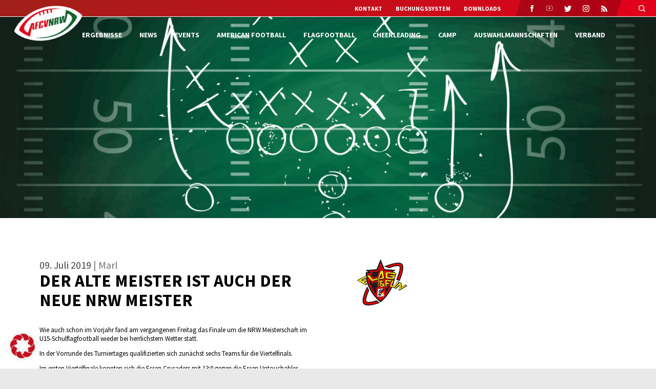

--- FILE ---
content_type: text/html; charset=UTF-8
request_url: https://afcvnrw.de/news/der-alte-meister-ist-auch-der-neue-nrw-meister/
body_size: 24474
content:
<!DOCTYPE html>
<head>
<meta charset="UTF-8">

<link rel="stylesheet" href="https://afcvnrw.de/wp-content/themes/afcv/style.css" type="text/css" media="screen" />
<link rel="pingback" href="https://afcvnrw.de/xmlrpc.php" />
	
<!-- Social-Media-OpenGraph -->
<meta property="og:title" content="AFCVNRW | Der alte Meister ist auch der neue NRW Meister">
<meta property="og:type" content="website">
<meta property="og:description" content="Der alte Meister ist auch der neue NRW Meister">
<meta property="og:site_name" content="American Football & Cheerleading Verband">
<meta property="og:url" content="https://afcvnrw.de/news/der-alte-meister-ist-auch-der-neue-nrw-meister/"/>
<meta property="og:image" content="">
<link rel="image_src" href="">


<meta name="viewport" content="width=device-width, initial-scale=1.0, maximum-scale=1.0, user-scalable=0" />
<meta name="apple-mobile-web-app-capable" content="yes" />
<meta name="apple-mobile-web-app-status-bar-style" content="black" />
<meta name="format-detection" content="telephone=no">
<link rel="Shortcut Icon" href="https://afcvnrw.de/wp-content/themes/afcv/images/favicon.ico" />
<link rel="apple-touch-icon" href="https://afcvnrw.de/wp-content/themes/afcv/images/TouchIcon.png" />

	<style>img:is([sizes="auto" i], [sizes^="auto," i]) { contain-intrinsic-size: 3000px 1500px }</style>
	
		<!-- All in One SEO 4.9.3 - aioseo.com -->
		<title>Der alte Meister ist auch der neue NRW Meister | AFCV NRW</title>
	<meta name="robots" content="max-image-preview:large" />
	<link rel="canonical" href="https://afcvnrw.de/news/der-alte-meister-ist-auch-der-neue-nrw-meister/" />
	<meta name="generator" content="All in One SEO (AIOSEO) 4.9.3" />
		<meta property="og:locale" content="de_DE" />
		<meta property="og:site_name" content="AFCV NRW | American Football &amp; Cheerleading Verband" />
		<meta property="og:type" content="article" />
		<meta property="og:title" content="Der alte Meister ist auch der neue NRW Meister | AFCV NRW" />
		<meta property="og:url" content="https://afcvnrw.de/news/der-alte-meister-ist-auch-der-neue-nrw-meister/" />
		<meta property="article:published_time" content="2019-07-09T12:17:44+00:00" />
		<meta property="article:modified_time" content="2019-08-22T12:18:36+00:00" />
		<meta name="twitter:card" content="summary" />
		<meta name="twitter:title" content="Der alte Meister ist auch der neue NRW Meister | AFCV NRW" />
		<script type="application/ld+json" class="aioseo-schema">
			{"@context":"https:\/\/schema.org","@graph":[{"@type":"BreadcrumbList","@id":"https:\/\/afcvnrw.de\/news\/der-alte-meister-ist-auch-der-neue-nrw-meister\/#breadcrumblist","itemListElement":[{"@type":"ListItem","@id":"https:\/\/afcvnrw.de#listItem","position":1,"name":"Home","item":"https:\/\/afcvnrw.de","nextItem":{"@type":"ListItem","@id":"https:\/\/afcvnrw.de\/news\/#listItem","name":"News"}},{"@type":"ListItem","@id":"https:\/\/afcvnrw.de\/news\/#listItem","position":2,"name":"News","item":"https:\/\/afcvnrw.de\/news\/","nextItem":{"@type":"ListItem","@id":"https:\/\/afcvnrw.de\/category\/flagfootball\/#listItem","name":"Flagfootball"},"previousItem":{"@type":"ListItem","@id":"https:\/\/afcvnrw.de#listItem","name":"Home"}},{"@type":"ListItem","@id":"https:\/\/afcvnrw.de\/category\/flagfootball\/#listItem","position":3,"name":"Flagfootball","item":"https:\/\/afcvnrw.de\/category\/flagfootball\/","nextItem":{"@type":"ListItem","@id":"https:\/\/afcvnrw.de\/news\/der-alte-meister-ist-auch-der-neue-nrw-meister\/#listItem","name":"Der alte Meister ist auch der neue NRW Meister"},"previousItem":{"@type":"ListItem","@id":"https:\/\/afcvnrw.de\/news\/#listItem","name":"News"}},{"@type":"ListItem","@id":"https:\/\/afcvnrw.de\/news\/der-alte-meister-ist-auch-der-neue-nrw-meister\/#listItem","position":4,"name":"Der alte Meister ist auch der neue NRW Meister","previousItem":{"@type":"ListItem","@id":"https:\/\/afcvnrw.de\/category\/flagfootball\/#listItem","name":"Flagfootball"}}]},{"@type":"Organization","@id":"https:\/\/afcvnrw.de\/#organization","name":"American Football & Cheerleading Verband NRW","description":"American Football & Cheerleading Verband","url":"https:\/\/afcvnrw.de\/","telephone":"+492365503770","logo":{"@type":"ImageObject","url":"https:\/\/afcvnrw.de\/wp-content\/uploads\/2021\/01\/social-media-afcv-nrw.png","@id":"https:\/\/afcvnrw.de\/news\/der-alte-meister-ist-auch-der-neue-nrw-meister\/#organizationLogo","width":600,"height":607},"image":{"@id":"https:\/\/afcvnrw.de\/news\/der-alte-meister-ist-auch-der-neue-nrw-meister\/#organizationLogo"}},{"@type":"WebPage","@id":"https:\/\/afcvnrw.de\/news\/der-alte-meister-ist-auch-der-neue-nrw-meister\/#webpage","url":"https:\/\/afcvnrw.de\/news\/der-alte-meister-ist-auch-der-neue-nrw-meister\/","name":"Der alte Meister ist auch der neue NRW Meister | AFCV NRW","inLanguage":"de-DE","isPartOf":{"@id":"https:\/\/afcvnrw.de\/#website"},"breadcrumb":{"@id":"https:\/\/afcvnrw.de\/news\/der-alte-meister-ist-auch-der-neue-nrw-meister\/#breadcrumblist"},"image":{"@type":"ImageObject","url":"https:\/\/afcvnrw.de\/wp-content\/uploads\/2019\/05\/logo-flagfootball.jpg","@id":"https:\/\/afcvnrw.de\/news\/der-alte-meister-ist-auch-der-neue-nrw-meister\/#mainImage","width":100,"height":93},"primaryImageOfPage":{"@id":"https:\/\/afcvnrw.de\/news\/der-alte-meister-ist-auch-der-neue-nrw-meister\/#mainImage"},"datePublished":"2019-07-09T14:17:44+02:00","dateModified":"2019-08-22T14:18:36+02:00"},{"@type":"WebSite","@id":"https:\/\/afcvnrw.de\/#website","url":"https:\/\/afcvnrw.de\/","name":"AFCV NRW","description":"American Football & Cheerleading Verband","inLanguage":"de-DE","publisher":{"@id":"https:\/\/afcvnrw.de\/#organization"}}]}
		</script>
		<!-- All in One SEO -->

<script type="text/javascript">
/* <![CDATA[ */
window._wpemojiSettings = {"baseUrl":"https:\/\/s.w.org\/images\/core\/emoji\/16.0.1\/72x72\/","ext":".png","svgUrl":"https:\/\/s.w.org\/images\/core\/emoji\/16.0.1\/svg\/","svgExt":".svg","source":{"concatemoji":"https:\/\/afcvnrw.de\/wp-includes\/js\/wp-emoji-release.min.js?ver=6.8.3"}};
/*! This file is auto-generated */
!function(s,n){var o,i,e;function c(e){try{var t={supportTests:e,timestamp:(new Date).valueOf()};sessionStorage.setItem(o,JSON.stringify(t))}catch(e){}}function p(e,t,n){e.clearRect(0,0,e.canvas.width,e.canvas.height),e.fillText(t,0,0);var t=new Uint32Array(e.getImageData(0,0,e.canvas.width,e.canvas.height).data),a=(e.clearRect(0,0,e.canvas.width,e.canvas.height),e.fillText(n,0,0),new Uint32Array(e.getImageData(0,0,e.canvas.width,e.canvas.height).data));return t.every(function(e,t){return e===a[t]})}function u(e,t){e.clearRect(0,0,e.canvas.width,e.canvas.height),e.fillText(t,0,0);for(var n=e.getImageData(16,16,1,1),a=0;a<n.data.length;a++)if(0!==n.data[a])return!1;return!0}function f(e,t,n,a){switch(t){case"flag":return n(e,"\ud83c\udff3\ufe0f\u200d\u26a7\ufe0f","\ud83c\udff3\ufe0f\u200b\u26a7\ufe0f")?!1:!n(e,"\ud83c\udde8\ud83c\uddf6","\ud83c\udde8\u200b\ud83c\uddf6")&&!n(e,"\ud83c\udff4\udb40\udc67\udb40\udc62\udb40\udc65\udb40\udc6e\udb40\udc67\udb40\udc7f","\ud83c\udff4\u200b\udb40\udc67\u200b\udb40\udc62\u200b\udb40\udc65\u200b\udb40\udc6e\u200b\udb40\udc67\u200b\udb40\udc7f");case"emoji":return!a(e,"\ud83e\udedf")}return!1}function g(e,t,n,a){var r="undefined"!=typeof WorkerGlobalScope&&self instanceof WorkerGlobalScope?new OffscreenCanvas(300,150):s.createElement("canvas"),o=r.getContext("2d",{willReadFrequently:!0}),i=(o.textBaseline="top",o.font="600 32px Arial",{});return e.forEach(function(e){i[e]=t(o,e,n,a)}),i}function t(e){var t=s.createElement("script");t.src=e,t.defer=!0,s.head.appendChild(t)}"undefined"!=typeof Promise&&(o="wpEmojiSettingsSupports",i=["flag","emoji"],n.supports={everything:!0,everythingExceptFlag:!0},e=new Promise(function(e){s.addEventListener("DOMContentLoaded",e,{once:!0})}),new Promise(function(t){var n=function(){try{var e=JSON.parse(sessionStorage.getItem(o));if("object"==typeof e&&"number"==typeof e.timestamp&&(new Date).valueOf()<e.timestamp+604800&&"object"==typeof e.supportTests)return e.supportTests}catch(e){}return null}();if(!n){if("undefined"!=typeof Worker&&"undefined"!=typeof OffscreenCanvas&&"undefined"!=typeof URL&&URL.createObjectURL&&"undefined"!=typeof Blob)try{var e="postMessage("+g.toString()+"("+[JSON.stringify(i),f.toString(),p.toString(),u.toString()].join(",")+"));",a=new Blob([e],{type:"text/javascript"}),r=new Worker(URL.createObjectURL(a),{name:"wpTestEmojiSupports"});return void(r.onmessage=function(e){c(n=e.data),r.terminate(),t(n)})}catch(e){}c(n=g(i,f,p,u))}t(n)}).then(function(e){for(var t in e)n.supports[t]=e[t],n.supports.everything=n.supports.everything&&n.supports[t],"flag"!==t&&(n.supports.everythingExceptFlag=n.supports.everythingExceptFlag&&n.supports[t]);n.supports.everythingExceptFlag=n.supports.everythingExceptFlag&&!n.supports.flag,n.DOMReady=!1,n.readyCallback=function(){n.DOMReady=!0}}).then(function(){return e}).then(function(){var e;n.supports.everything||(n.readyCallback(),(e=n.source||{}).concatemoji?t(e.concatemoji):e.wpemoji&&e.twemoji&&(t(e.twemoji),t(e.wpemoji)))}))}((window,document),window._wpemojiSettings);
/* ]]> */
</script>
		
	<link rel='stylesheet' id='layerslider-css' href='https://afcvnrw.de/wp-content/plugins/LayerSlider/assets/static/layerslider/css/layerslider.css?ver=7.13.0' type='text/css' media='all' />
<style id='wp-emoji-styles-inline-css' type='text/css'>

	img.wp-smiley, img.emoji {
		display: inline !important;
		border: none !important;
		box-shadow: none !important;
		height: 1em !important;
		width: 1em !important;
		margin: 0 0.07em !important;
		vertical-align: -0.1em !important;
		background: none !important;
		padding: 0 !important;
	}
</style>
<link rel='stylesheet' id='wp-block-library-css' href='https://afcvnrw.de/wp-includes/css/dist/block-library/style.min.css?ver=6.8.3' type='text/css' media='all' />
<style id='classic-theme-styles-inline-css' type='text/css'>
/*! This file is auto-generated */
.wp-block-button__link{color:#fff;background-color:#32373c;border-radius:9999px;box-shadow:none;text-decoration:none;padding:calc(.667em + 2px) calc(1.333em + 2px);font-size:1.125em}.wp-block-file__button{background:#32373c;color:#fff;text-decoration:none}
</style>
<link rel='stylesheet' id='aioseo/css/src/vue/standalone/blocks/table-of-contents/global.scss-css' href='https://afcvnrw.de/wp-content/plugins/all-in-one-seo-pack/dist/Lite/assets/css/table-of-contents/global.e90f6d47.css?ver=4.9.3' type='text/css' media='all' />
<style id='global-styles-inline-css' type='text/css'>
:root{--wp--preset--aspect-ratio--square: 1;--wp--preset--aspect-ratio--4-3: 4/3;--wp--preset--aspect-ratio--3-4: 3/4;--wp--preset--aspect-ratio--3-2: 3/2;--wp--preset--aspect-ratio--2-3: 2/3;--wp--preset--aspect-ratio--16-9: 16/9;--wp--preset--aspect-ratio--9-16: 9/16;--wp--preset--color--black: #000000;--wp--preset--color--cyan-bluish-gray: #abb8c3;--wp--preset--color--white: #ffffff;--wp--preset--color--pale-pink: #f78da7;--wp--preset--color--vivid-red: #cf2e2e;--wp--preset--color--luminous-vivid-orange: #ff6900;--wp--preset--color--luminous-vivid-amber: #fcb900;--wp--preset--color--light-green-cyan: #7bdcb5;--wp--preset--color--vivid-green-cyan: #00d084;--wp--preset--color--pale-cyan-blue: #8ed1fc;--wp--preset--color--vivid-cyan-blue: #0693e3;--wp--preset--color--vivid-purple: #9b51e0;--wp--preset--gradient--vivid-cyan-blue-to-vivid-purple: linear-gradient(135deg,rgba(6,147,227,1) 0%,rgb(155,81,224) 100%);--wp--preset--gradient--light-green-cyan-to-vivid-green-cyan: linear-gradient(135deg,rgb(122,220,180) 0%,rgb(0,208,130) 100%);--wp--preset--gradient--luminous-vivid-amber-to-luminous-vivid-orange: linear-gradient(135deg,rgba(252,185,0,1) 0%,rgba(255,105,0,1) 100%);--wp--preset--gradient--luminous-vivid-orange-to-vivid-red: linear-gradient(135deg,rgba(255,105,0,1) 0%,rgb(207,46,46) 100%);--wp--preset--gradient--very-light-gray-to-cyan-bluish-gray: linear-gradient(135deg,rgb(238,238,238) 0%,rgb(169,184,195) 100%);--wp--preset--gradient--cool-to-warm-spectrum: linear-gradient(135deg,rgb(74,234,220) 0%,rgb(151,120,209) 20%,rgb(207,42,186) 40%,rgb(238,44,130) 60%,rgb(251,105,98) 80%,rgb(254,248,76) 100%);--wp--preset--gradient--blush-light-purple: linear-gradient(135deg,rgb(255,206,236) 0%,rgb(152,150,240) 100%);--wp--preset--gradient--blush-bordeaux: linear-gradient(135deg,rgb(254,205,165) 0%,rgb(254,45,45) 50%,rgb(107,0,62) 100%);--wp--preset--gradient--luminous-dusk: linear-gradient(135deg,rgb(255,203,112) 0%,rgb(199,81,192) 50%,rgb(65,88,208) 100%);--wp--preset--gradient--pale-ocean: linear-gradient(135deg,rgb(255,245,203) 0%,rgb(182,227,212) 50%,rgb(51,167,181) 100%);--wp--preset--gradient--electric-grass: linear-gradient(135deg,rgb(202,248,128) 0%,rgb(113,206,126) 100%);--wp--preset--gradient--midnight: linear-gradient(135deg,rgb(2,3,129) 0%,rgb(40,116,252) 100%);--wp--preset--font-size--small: 13px;--wp--preset--font-size--medium: 20px;--wp--preset--font-size--large: 36px;--wp--preset--font-size--x-large: 42px;--wp--preset--spacing--20: 0.44rem;--wp--preset--spacing--30: 0.67rem;--wp--preset--spacing--40: 1rem;--wp--preset--spacing--50: 1.5rem;--wp--preset--spacing--60: 2.25rem;--wp--preset--spacing--70: 3.38rem;--wp--preset--spacing--80: 5.06rem;--wp--preset--shadow--natural: 6px 6px 9px rgba(0, 0, 0, 0.2);--wp--preset--shadow--deep: 12px 12px 50px rgba(0, 0, 0, 0.4);--wp--preset--shadow--sharp: 6px 6px 0px rgba(0, 0, 0, 0.2);--wp--preset--shadow--outlined: 6px 6px 0px -3px rgba(255, 255, 255, 1), 6px 6px rgba(0, 0, 0, 1);--wp--preset--shadow--crisp: 6px 6px 0px rgba(0, 0, 0, 1);}:where(.is-layout-flex){gap: 0.5em;}:where(.is-layout-grid){gap: 0.5em;}body .is-layout-flex{display: flex;}.is-layout-flex{flex-wrap: wrap;align-items: center;}.is-layout-flex > :is(*, div){margin: 0;}body .is-layout-grid{display: grid;}.is-layout-grid > :is(*, div){margin: 0;}:where(.wp-block-columns.is-layout-flex){gap: 2em;}:where(.wp-block-columns.is-layout-grid){gap: 2em;}:where(.wp-block-post-template.is-layout-flex){gap: 1.25em;}:where(.wp-block-post-template.is-layout-grid){gap: 1.25em;}.has-black-color{color: var(--wp--preset--color--black) !important;}.has-cyan-bluish-gray-color{color: var(--wp--preset--color--cyan-bluish-gray) !important;}.has-white-color{color: var(--wp--preset--color--white) !important;}.has-pale-pink-color{color: var(--wp--preset--color--pale-pink) !important;}.has-vivid-red-color{color: var(--wp--preset--color--vivid-red) !important;}.has-luminous-vivid-orange-color{color: var(--wp--preset--color--luminous-vivid-orange) !important;}.has-luminous-vivid-amber-color{color: var(--wp--preset--color--luminous-vivid-amber) !important;}.has-light-green-cyan-color{color: var(--wp--preset--color--light-green-cyan) !important;}.has-vivid-green-cyan-color{color: var(--wp--preset--color--vivid-green-cyan) !important;}.has-pale-cyan-blue-color{color: var(--wp--preset--color--pale-cyan-blue) !important;}.has-vivid-cyan-blue-color{color: var(--wp--preset--color--vivid-cyan-blue) !important;}.has-vivid-purple-color{color: var(--wp--preset--color--vivid-purple) !important;}.has-black-background-color{background-color: var(--wp--preset--color--black) !important;}.has-cyan-bluish-gray-background-color{background-color: var(--wp--preset--color--cyan-bluish-gray) !important;}.has-white-background-color{background-color: var(--wp--preset--color--white) !important;}.has-pale-pink-background-color{background-color: var(--wp--preset--color--pale-pink) !important;}.has-vivid-red-background-color{background-color: var(--wp--preset--color--vivid-red) !important;}.has-luminous-vivid-orange-background-color{background-color: var(--wp--preset--color--luminous-vivid-orange) !important;}.has-luminous-vivid-amber-background-color{background-color: var(--wp--preset--color--luminous-vivid-amber) !important;}.has-light-green-cyan-background-color{background-color: var(--wp--preset--color--light-green-cyan) !important;}.has-vivid-green-cyan-background-color{background-color: var(--wp--preset--color--vivid-green-cyan) !important;}.has-pale-cyan-blue-background-color{background-color: var(--wp--preset--color--pale-cyan-blue) !important;}.has-vivid-cyan-blue-background-color{background-color: var(--wp--preset--color--vivid-cyan-blue) !important;}.has-vivid-purple-background-color{background-color: var(--wp--preset--color--vivid-purple) !important;}.has-black-border-color{border-color: var(--wp--preset--color--black) !important;}.has-cyan-bluish-gray-border-color{border-color: var(--wp--preset--color--cyan-bluish-gray) !important;}.has-white-border-color{border-color: var(--wp--preset--color--white) !important;}.has-pale-pink-border-color{border-color: var(--wp--preset--color--pale-pink) !important;}.has-vivid-red-border-color{border-color: var(--wp--preset--color--vivid-red) !important;}.has-luminous-vivid-orange-border-color{border-color: var(--wp--preset--color--luminous-vivid-orange) !important;}.has-luminous-vivid-amber-border-color{border-color: var(--wp--preset--color--luminous-vivid-amber) !important;}.has-light-green-cyan-border-color{border-color: var(--wp--preset--color--light-green-cyan) !important;}.has-vivid-green-cyan-border-color{border-color: var(--wp--preset--color--vivid-green-cyan) !important;}.has-pale-cyan-blue-border-color{border-color: var(--wp--preset--color--pale-cyan-blue) !important;}.has-vivid-cyan-blue-border-color{border-color: var(--wp--preset--color--vivid-cyan-blue) !important;}.has-vivid-purple-border-color{border-color: var(--wp--preset--color--vivid-purple) !important;}.has-vivid-cyan-blue-to-vivid-purple-gradient-background{background: var(--wp--preset--gradient--vivid-cyan-blue-to-vivid-purple) !important;}.has-light-green-cyan-to-vivid-green-cyan-gradient-background{background: var(--wp--preset--gradient--light-green-cyan-to-vivid-green-cyan) !important;}.has-luminous-vivid-amber-to-luminous-vivid-orange-gradient-background{background: var(--wp--preset--gradient--luminous-vivid-amber-to-luminous-vivid-orange) !important;}.has-luminous-vivid-orange-to-vivid-red-gradient-background{background: var(--wp--preset--gradient--luminous-vivid-orange-to-vivid-red) !important;}.has-very-light-gray-to-cyan-bluish-gray-gradient-background{background: var(--wp--preset--gradient--very-light-gray-to-cyan-bluish-gray) !important;}.has-cool-to-warm-spectrum-gradient-background{background: var(--wp--preset--gradient--cool-to-warm-spectrum) !important;}.has-blush-light-purple-gradient-background{background: var(--wp--preset--gradient--blush-light-purple) !important;}.has-blush-bordeaux-gradient-background{background: var(--wp--preset--gradient--blush-bordeaux) !important;}.has-luminous-dusk-gradient-background{background: var(--wp--preset--gradient--luminous-dusk) !important;}.has-pale-ocean-gradient-background{background: var(--wp--preset--gradient--pale-ocean) !important;}.has-electric-grass-gradient-background{background: var(--wp--preset--gradient--electric-grass) !important;}.has-midnight-gradient-background{background: var(--wp--preset--gradient--midnight) !important;}.has-small-font-size{font-size: var(--wp--preset--font-size--small) !important;}.has-medium-font-size{font-size: var(--wp--preset--font-size--medium) !important;}.has-large-font-size{font-size: var(--wp--preset--font-size--large) !important;}.has-x-large-font-size{font-size: var(--wp--preset--font-size--x-large) !important;}
:where(.wp-block-post-template.is-layout-flex){gap: 1.25em;}:where(.wp-block-post-template.is-layout-grid){gap: 1.25em;}
:where(.wp-block-columns.is-layout-flex){gap: 2em;}:where(.wp-block-columns.is-layout-grid){gap: 2em;}
:root :where(.wp-block-pullquote){font-size: 1.5em;line-height: 1.6;}
</style>
<link rel='stylesheet' id='contact-form-7-css' href='https://afcvnrw.de/wp-content/plugins/contact-form-7/includes/css/styles.css?ver=6.1.4' type='text/css' media='all' />
<link rel='stylesheet' id='ditty-news-ticker-font-css' href='https://afcvnrw.de/wp-content/plugins/ditty-news-ticker/legacy/inc/static/libs/fontastic/styles.css?ver=3.1.63' type='text/css' media='all' />
<link rel='stylesheet' id='ditty-news-ticker-css' href='https://afcvnrw.de/wp-content/plugins/ditty-news-ticker/legacy/inc/static/css/style.css?ver=3.1.63' type='text/css' media='all' />
<link rel='stylesheet' id='ditty-displays-css' href='https://afcvnrw.de/wp-content/plugins/ditty-news-ticker/assets/build/dittyDisplays.css?ver=3.1.63' type='text/css' media='all' />
<link rel='stylesheet' id='ditty-fontawesome-css' href='https://afcvnrw.de/wp-content/plugins/ditty-news-ticker/includes/libs/fontawesome-6.4.0/css/all.css?ver=6.4.0' type='text/css' media='' />
<link rel='stylesheet' id='wpsl-styles-css' href='https://afcvnrw.de/wp-content/plugins/wp-store-locator/css/styles.min.css?ver=2.2.261' type='text/css' media='all' />
<link rel='stylesheet' id='wpsl-widget-css' href='https://afcvnrw.de/wp-content/plugins/wp-store-locator-widget/css/styles.min.css?ver=1.2.2' type='text/css' media='all' />
<link rel='stylesheet' id='borlabs-cookie-css' href='https://afcvnrw.de/wp-content/cache/borlabs-cookie/borlabs-cookie_1_de.css?ver=2.3.6-32' type='text/css' media='all' />
<link rel='stylesheet' id='wp-featherlight-css' href='https://afcvnrw.de/wp-content/plugins/wp-featherlight/css/wp-featherlight.min.css?ver=1.3.4' type='text/css' media='all' />
<link rel='stylesheet' id='wp-paginate-css' href='https://afcvnrw.de/wp-content/plugins/wp-paginate/css/wp-paginate.css?ver=2.2.4' type='text/css' media='screen' />
<script type="text/javascript" src="https://afcvnrw.de/wp-includes/js/jquery/jquery.min.js?ver=3.7.1" id="jquery-core-js"></script>
<script type="text/javascript" src="https://afcvnrw.de/wp-includes/js/jquery/jquery-migrate.min.js?ver=3.4.1" id="jquery-migrate-js"></script>
<script type="text/javascript" id="layerslider-utils-js-extra">
/* <![CDATA[ */
var LS_Meta = {"v":"7.13.0","fixGSAP":"1"};
/* ]]> */
</script>
<script type="text/javascript" src="https://afcvnrw.de/wp-content/plugins/LayerSlider/assets/static/layerslider/js/layerslider.utils.js?ver=7.13.0" id="layerslider-utils-js"></script>
<script type="text/javascript" src="https://afcvnrw.de/wp-content/plugins/LayerSlider/assets/static/layerslider/js/layerslider.kreaturamedia.jquery.js?ver=7.13.0" id="layerslider-js"></script>
<script type="text/javascript" src="https://afcvnrw.de/wp-content/plugins/LayerSlider/assets/static/layerslider/js/layerslider.transitions.js?ver=7.13.0" id="layerslider-transitions-js"></script>
<script type="text/javascript" id="snazzymaps-js-js-extra">
/* <![CDATA[ */
var SnazzyDataForSnazzyMaps = [];
SnazzyDataForSnazzyMaps={"id":151,"name":"Ultra Light with Labels","description":"Light Rust","url":"https:\/\/snazzymaps.com\/style\/151\/ultra-light-with-labels","imageUrl":"https:\/\/snazzy-maps-cdn.azureedge.net\/assets\/151-ultra-light-with-labels.png?v=20170626083737","json":"[{\"featureType\":\"water\",\"elementType\":\"geometry\",\"stylers\":[{\"color\":\"#e9e9e9\"},{\"lightness\":17}]},{\"featureType\":\"landscape\",\"elementType\":\"geometry\",\"stylers\":[{\"color\":\"#f5f5f5\"},{\"lightness\":20}]},{\"featureType\":\"road.highway\",\"elementType\":\"geometry.fill\",\"stylers\":[{\"color\":\"#ffffff\"},{\"lightness\":17}]},{\"featureType\":\"road.highway\",\"elementType\":\"geometry.stroke\",\"stylers\":[{\"color\":\"#ffffff\"},{\"lightness\":29},{\"weight\":0.2}]},{\"featureType\":\"road.arterial\",\"elementType\":\"geometry\",\"stylers\":[{\"color\":\"#ffffff\"},{\"lightness\":18}]},{\"featureType\":\"road.local\",\"elementType\":\"geometry\",\"stylers\":[{\"color\":\"#ffffff\"},{\"lightness\":16}]},{\"featureType\":\"poi\",\"elementType\":\"geometry\",\"stylers\":[{\"color\":\"#f5f5f5\"},{\"lightness\":21}]},{\"featureType\":\"poi.park\",\"elementType\":\"geometry\",\"stylers\":[{\"color\":\"#dedede\"},{\"lightness\":21}]},{\"elementType\":\"labels.text.stroke\",\"stylers\":[{\"visibility\":\"on\"},{\"color\":\"#ffffff\"},{\"lightness\":16}]},{\"elementType\":\"labels.text.fill\",\"stylers\":[{\"saturation\":36},{\"color\":\"#333333\"},{\"lightness\":40}]},{\"elementType\":\"labels.icon\",\"stylers\":[{\"visibility\":\"off\"}]},{\"featureType\":\"transit\",\"elementType\":\"geometry\",\"stylers\":[{\"color\":\"#f2f2f2\"},{\"lightness\":19}]},{\"featureType\":\"administrative\",\"elementType\":\"geometry.fill\",\"stylers\":[{\"color\":\"#fefefe\"},{\"lightness\":20}]},{\"featureType\":\"administrative\",\"elementType\":\"geometry.stroke\",\"stylers\":[{\"color\":\"#fefefe\"},{\"lightness\":17},{\"weight\":1.2}]}]","views":950404,"favorites":2546,"createdBy":{"name":"Anonymous","url":null},"createdOn":"2014-11-04T03:01:33.197","tags":["greyscale","light"],"colors":["gray","white"]};
/* ]]> */
</script>
<script type="text/javascript" src="https://afcvnrw.de/wp-content/plugins/snazzy-maps/snazzymaps.js?ver=1.5.0" id="snazzymaps-js-js"></script>
<meta name="generator" content="Powered by LayerSlider 7.13.0 - Build Heros, Sliders, and Popups. Create Animations and Beautiful, Rich Web Content as Easy as Never Before on WordPress." />
<!-- LayerSlider updates and docs at: https://layerslider.com -->
<link rel="https://api.w.org/" href="https://afcvnrw.de/wp-json/" /><link rel="EditURI" type="application/rsd+xml" title="RSD" href="https://afcvnrw.de/xmlrpc.php?rsd" />
<meta name="generator" content="WordPress 6.8.3" />
<link rel='shortlink' href='https://afcvnrw.de/?p=1104' />
<link rel="alternate" title="oEmbed (JSON)" type="application/json+oembed" href="https://afcvnrw.de/wp-json/oembed/1.0/embed?url=https%3A%2F%2Fafcvnrw.de%2Fnews%2Fder-alte-meister-ist-auch-der-neue-nrw-meister%2F" />
<link rel="alternate" title="oEmbed (XML)" type="text/xml+oembed" href="https://afcvnrw.de/wp-json/oembed/1.0/embed?url=https%3A%2F%2Fafcvnrw.de%2Fnews%2Fder-alte-meister-ist-auch-der-neue-nrw-meister%2F&#038;format=xml" />
		<style type="text/css" id="wp-custom-css">
			.wpsl-selected-item {
    padding: 7px 10px !important;
}		</style>
		<script>var $ = jQuery.noConflict();</script>

    
<link rel="stylesheet" href="https://afcvnrw.de/wp-content/themes/afcv/css/royalslider.css" type="text/css">
<link rel="stylesheet" href="https://afcvnrw.de/wp-content/themes/afcv/css/skins/default/rs-default.css">
    
<link rel="stylesheet" media="only screen and (max-width: 1024px)" href="https://afcvnrw.de/wp-content/themes/afcv/css/tablet.css" type="text/css">
<link rel="stylesheet" media="only screen and (max-width: 680px)" href="https://afcvnrw.de/wp-content/themes/afcv/css/smartphone.css" type="text/css">
<link rel="stylesheet" href="https://afcvnrw.de/wp-content/themes/afcv/css/animate.css" type="text/css">

<script src="https://afcvnrw.de/wp-content/themes/afcv/js/jquery.royalslider.min.js"></script>
<script src="https://afcvnrw.de/wp-content/themes/afcv/js/main.js"></script>
<script src="https://afcvnrw.de/wp-content/themes/afcv/js/wow.min.js"></script>
<script>new WOW().init();</script>

<link rel="stylesheet" href="https://afcvnrw.de/wp-content/themes/afcv/js/popup/magnific-popup.css">
<script src="https://afcvnrw.de/wp-content/themes/afcv/js/popup/jquery.magnific-popup.min.js"></script>


</head>
<body style="background-color: #e9e9ea">
	<div class="wrapper">
		<header>
			
			<div class="innerwrapper">
				<a href="https://afcvnrw.de" id="headerlogo" style="background-image: url(https://afcvnrw.de/wp-content/uploads/2019/05/afcvnrw-logo.png)"></a>
			</div>
			
						<div id="topheader" style="
				background: -webkit-linear-gradient(to right, #a12019, #e2001a);
				background: -o-linear-gradient(to right, #a12019, #e2001a);
				background: -moz-linear-gradient(to right, #a12019, #e2001a);
				background: linear-gradient(to right, #a12019, #e2001a)">
							
				<div class="innerwrapper">
					<div id="socialmedia">
													<a class="smlink" href="https://www.facebook.com/AFCVNRW" target="_blank">
								<img src="https://afcvnrw.de/wp-content/uploads/2019/05/iconfacebook.png" 
									 alt="AFCV NRW » Facebook"
									 title="AFCV NRW » Facebook" />
							</a>
													<a class="smlink" href="https://www.youtube.com/channel/UCu4gp5EDau5-sUpf3p2H4xg" target="_blank">
								<img src="https://afcvnrw.de/wp-content/uploads/2022/10/icon-youtube-1.png" 
									 alt="AFCV NRW » Youtube"
									 title="AFCV NRW » Youtube" />
							</a>
													<a class="smlink" href="https://twitter.com/@AFCVNRW" target="_blank">
								<img src="https://afcvnrw.de/wp-content/uploads/2019/05/icontwitter.png" 
									 alt="AFCV NRW » Twitter"
									 title="AFCV NRW » Twitter" />
							</a>
													<a class="smlink" href="https://www.instagram.com/afcvnrw/" target="_blank">
								<img src="https://afcvnrw.de/wp-content/uploads/2019/05/iconinstagram.png" 
									 alt="AFCV NRW » Instagram"
									 title="AFCV NRW » Instagram" />
							</a>
													<a class="smlink" href="http://afcvnrw.de/feed/?post_type=news" target="_blank">
								<img src="https://afcvnrw.de/wp-content/uploads/2019/05/iconrss.png" 
									 alt="AFCV NRW » RSS"
									 title="AFCV NRW » RSS" />
							</a>
											</div>
					<div id="topmenu"><div class="menu-top-header-menu-container"><ul id="menu-top-header-menu" class="menu"><li id="menu-item-783" class="menu-item menu-item-type-post_type menu-item-object-page menu-item-783"><a href="https://afcvnrw.de/verband/kontakt/">Kontakt</a></li>
<li id="menu-item-1917" class="menu-item menu-item-type-post_type menu-item-object-page menu-item-1917"><a href="https://afcvnrw.de/buchungssystem/">Buchungssystem</a></li>
<li id="menu-item-991" class="menu-item menu-item-type-post_type menu-item-object-page menu-item-991"><a href="https://afcvnrw.de/downloads/">Downloads</a></li>
</ul></div></div>
					<div class="clearfix"></div>
				</div>
				
				<div id="searchtrigger"><img src="https://afcvnrw.de/wp-content/uploads/2019/05/iconsearch.png"></div>
			</div>
				                    <div id="searchbox"><form role="search" method="get" class="search-form" action="https://afcvnrw.de/">
	<input id="searchfield" type="search" class="search-field" value="" placeholder="Bitte Suchbegriff eingeben" name="s" />
	<!--<input type="submit" class="search-submit" value="Suchen" />-->
</form></div>
                                
                <div id="mainmenu"><div class="menu-main-menu-container"><ul id="menu-main-menu" class="menu"><li id="menu-item-2543" class="menu-item menu-item-type-custom menu-item-object-custom menu-item-has-children menu-item-2543"><a>Ergebnisse</a>
<ul class="sub-menu">
	<li id="menu-item-2541" class="menu-item menu-item-type-post_type menu-item-object-page menu-item-2541"><a href="https://afcvnrw.de/ergebnisse/spielplan/">Spielplan</a></li>
	<li id="menu-item-2542" class="menu-item menu-item-type-post_type menu-item-object-page menu-item-2542"><a href="https://afcvnrw.de/ergebnisse/tabellen/">Tabellen</a></li>
</ul>
</li>
<li id="menu-item-42" class="menu-item menu-item-type-custom menu-item-object-custom menu-item-has-children menu-item-42"><a>News</a>
<ul class="sub-menu">
	<li id="menu-item-258" class="menu-item menu-item-type-post_type menu-item-object-page menu-item-258"><a href="https://afcvnrw.de/news/">Alle News</a></li>
	<li id="menu-item-313" class="menu-item menu-item-type-custom menu-item-object-custom menu-item-313"><a href="http://afcvnrw.de/news/?category_name=american-football">American Football</a></li>
	<li id="menu-item-383" class="menu-item menu-item-type-custom menu-item-object-custom menu-item-383"><a href="http://afcvnrw.de/news/?category_name=ausbildung">Ausbildung</a></li>
	<li id="menu-item-259" class="menu-item menu-item-type-custom menu-item-object-custom menu-item-259"><a href="http://afcvnrw.de/news/?category_name=auswahlmannschaften">Auswahlmannschaften</a></li>
	<li id="menu-item-260" class="menu-item menu-item-type-custom menu-item-object-custom menu-item-260"><a href="http://afcvnrw.de/news/?category_name=camp">Camp</a></li>
	<li id="menu-item-265" class="menu-item menu-item-type-custom menu-item-object-custom menu-item-265"><a href="http://afcvnrw.de/news/?category_name=cheerleading">Cheerleading</a></li>
	<li id="menu-item-315" class="menu-item menu-item-type-custom menu-item-object-custom menu-item-315"><a href="http://afcvnrw.de/news/?category_name=flagfootball">Flagfootball</a></li>
	<li id="menu-item-316" class="menu-item menu-item-type-custom menu-item-object-custom menu-item-316"><a href="http://afcvnrw.de/news/?category_name=frauefootball">Frauenfootball</a></li>
	<li id="menu-item-317" class="menu-item menu-item-type-custom menu-item-object-custom menu-item-317"><a href="http://afcvnrw.de/news/?category_name=schiedsrichter">Schiedsrichter</a></li>
	<li id="menu-item-261" class="menu-item menu-item-type-custom menu-item-object-custom menu-item-261"><a href="http://afcvnrw.de/news/?category_name=verband">Verband</a></li>
</ul>
</li>
<li id="menu-item-67" class="menu-item menu-item-type-custom menu-item-object-custom menu-item-has-children menu-item-67"><a>Events</a>
<ul class="sub-menu">
	<li id="menu-item-122" class="menu-item menu-item-type-post_type menu-item-object-page menu-item-122"><a href="https://afcvnrw.de/events/">Alle Events</a></li>
	<li id="menu-item-391" class="menu-item menu-item-type-custom menu-item-object-custom menu-item-391"><a href="http://afcvnrw.de/events/?event_category=ausbildung">Ausbildung</a></li>
	<li id="menu-item-359" class="menu-item menu-item-type-custom menu-item-object-custom menu-item-359"><a href="http://afcvnrw.de/events/?event_category=cheerleading">Cheerleading</a></li>
	<li id="menu-item-360" class="menu-item menu-item-type-custom menu-item-object-custom menu-item-360"><a href="http://afcvnrw.de/events/?event_category=spiel-turnier">Spiele/Turniere</a></li>
</ul>
</li>
<li id="menu-item-44" class="menu-item menu-item-type-custom menu-item-object-custom menu-item-has-children menu-item-44"><a>American Football</a>
<ul class="sub-menu">
	<li id="menu-item-613" class="menu-item menu-item-type-post_type menu-item-object-page menu-item-613"><a href="https://afcvnrw.de/american-football/american-football/">American Football</a></li>
	<li id="menu-item-611" class="menu-item menu-item-type-post_type menu-item-object-page menu-item-611"><a href="https://afcvnrw.de/flagfootball/vereinssuche/">Vereine</a></li>
	<li id="menu-item-568" class="menu-item menu-item-type-post_type menu-item-object-page menu-item-568"><a href="https://afcvnrw.de/american-football/frauenfootball/">Frauenfootball</a></li>
	<li id="menu-item-404" class="menu-item menu-item-type-post_type menu-item-object-page menu-item-404"><a href="https://afcvnrw.de/american-football/schiedsrichter/">Schiedsrichter</a></li>
</ul>
</li>
<li id="menu-item-569" class="menu-item menu-item-type-post_type menu-item-object-page menu-item-has-children menu-item-569"><a href="https://afcvnrw.de/flagfootball/">Flagfootball</a>
<ul class="sub-menu">
	<li id="menu-item-4376" class="menu-item menu-item-type-post_type menu-item-object-page menu-item-4376"><a href="https://afcvnrw.de/american-football/vereinssuche-2/">Vereine</a></li>
</ul>
</li>
<li id="menu-item-45" class="menu-item menu-item-type-custom menu-item-object-custom menu-item-has-children menu-item-45"><a>Cheerleading</a>
<ul class="sub-menu">
	<li id="menu-item-4173" class="menu-item menu-item-type-post_type menu-item-object-page menu-item-4173"><a href="https://afcvnrw.de/cheerleading/meisterschaften/">Meisterschaften</a></li>
	<li id="menu-item-685" class="menu-item menu-item-type-post_type menu-item-object-page menu-item-685"><a href="https://afcvnrw.de/cheerleading/">Cheerleading</a></li>
	<li id="menu-item-612" class="menu-item menu-item-type-post_type menu-item-object-page menu-item-612"><a href="https://afcvnrw.de/flagfootball/vereinssuche/">Vereine</a></li>
</ul>
</li>
<li id="menu-item-3404" class="menu-item menu-item-type-custom menu-item-object-custom menu-item-has-children menu-item-3404"><a>Camp</a>
<ul class="sub-menu">
	<li id="menu-item-3418" class="menu-item menu-item-type-post_type menu-item-object-page menu-item-3418"><a href="https://afcvnrw.de/camp/videos-2022/">Videos 2022</a></li>
	<li id="menu-item-3401" class="menu-item menu-item-type-post_type menu-item-object-page menu-item-3401"><a href="https://afcvnrw.de/camp/campteilnehmer-u14-2022/">Campteilnehmer U14 – 2022</a></li>
	<li id="menu-item-3402" class="menu-item menu-item-type-post_type menu-item-object-page menu-item-3402"><a href="https://afcvnrw.de/camp/campteilnehmer-u16-2022/">Campteilnehmer U16 – 2022</a></li>
	<li id="menu-item-3403" class="menu-item menu-item-type-post_type menu-item-object-page menu-item-3403"><a href="https://afcvnrw.de/camp/campteilnehmer-u18-2022/">Campteilnehmer U18 – 2022</a></li>
</ul>
</li>
<li id="menu-item-46" class="menu-item menu-item-type-custom menu-item-object-custom menu-item-has-children menu-item-46"><a>Auswahlmannschaften</a>
<ul class="sub-menu">
	<li id="menu-item-356" class="greener menu-item menu-item-type-post_type menu-item-object-page menu-item-356"><a href="https://afcvnrw.de/auswahlmannschaften/greenmachine/">GreenMachine</a></li>
	<li id="menu-item-355" class="greener menu-item menu-item-type-post_type menu-item-object-page menu-item-355"><a href="https://afcvnrw.de/auswahlmannschaften/nrw-allstars/">NRW Allstars</a></li>
</ul>
</li>
<li id="menu-item-47" class="menu-item menu-item-type-custom menu-item-object-custom menu-item-has-children menu-item-47"><a>Verband</a>
<ul class="sub-menu">
	<li id="menu-item-607" class="menu-item menu-item-type-post_type menu-item-object-page menu-item-607"><a href="https://afcvnrw.de/verband/historie/">Historie</a></li>
	<li id="menu-item-608" class="menu-item menu-item-type-post_type menu-item-object-page menu-item-608"><a href="https://afcvnrw.de/verband/praesidium/">Präsidium</a></li>
	<li id="menu-item-616" class="menu-item menu-item-type-post_type menu-item-object-page menu-item-616"><a href="https://afcvnrw.de/flagfootball/vereinssuche/">Vereine</a></li>
	<li id="menu-item-2337" class="menu-item menu-item-type-post_type menu-item-object-page menu-item-2337"><a href="https://afcvnrw.de/verband/vsa/">VSA</a></li>
	<li id="menu-item-614" class="menu-item menu-item-type-post_type menu-item-object-page menu-item-614"><a href="https://afcvnrw.de/american-football/ausbildung/">Ausbildung</a></li>
	<li id="menu-item-610" class="menu-item menu-item-type-post_type menu-item-object-page menu-item-610"><a href="https://afcvnrw.de/verband/sportmedizin/">Sportmedizin</a></li>
	<li id="menu-item-4774" class="menu-item menu-item-type-post_type menu-item-object-page menu-item-4774"><a href="https://afcvnrw.de/verband/praevention/">Prävention</a></li>
	<li id="menu-item-3728" class="menu-item menu-item-type-post_type menu-item-object-page menu-item-3728"><a href="https://afcvnrw.de/verband/gleichstellung/">Gleichstellung</a></li>
	<li id="menu-item-782" class="menu-item menu-item-type-post_type menu-item-object-page menu-item-782"><a href="https://afcvnrw.de/verband/kontakt/">Kontakt</a></li>
</ul>
</li>
</ul></div></div>
                
                      
                    <div id="smartheader" style="background-color: #a12019">
                        <div id="smarttrigger" style="background-color: #e2001a">
                                            <div id="hamburger" style="background-image: url(https://afcvnrw.de/wp-content/uploads/2019/05/hamburger.png)"></div>
                        </div>
                    </div>
                <a href="https://afcvnrw.de" id="smartlogo" style="background-image: url(https://afcvnrw.de/wp-content/uploads/2019/05/afcvnrw-logo.png)"></a>
                <div id="smartspacer"></div>
				<div id="smartmenu">
					<div class="smartmenusearch"><form role="search" method="get" class="search-form" action="https://afcvnrw.de/">
	<input id="searchfield" type="search" class="search-field" value="" placeholder="Bitte Suchbegriff eingeben" name="s" />
	<!--<input type="submit" class="search-submit" value="Suchen" />-->
</form><img src="https://afcvnrw.de/wp-content/uploads/2019/05/iconsearch.png" /></div>
					<div class="smartmenumain"><div class="menu-main-menu-container"><ul id="menu-main-menu-1" class="menu"><li class="menu-item menu-item-type-custom menu-item-object-custom menu-item-has-children menu-item-2543"><a>Ergebnisse</a>
<ul class="sub-menu">
	<li class="menu-item menu-item-type-post_type menu-item-object-page menu-item-2541"><a href="https://afcvnrw.de/ergebnisse/spielplan/">Spielplan</a></li>
	<li class="menu-item menu-item-type-post_type menu-item-object-page menu-item-2542"><a href="https://afcvnrw.de/ergebnisse/tabellen/">Tabellen</a></li>
</ul>
</li>
<li class="menu-item menu-item-type-custom menu-item-object-custom menu-item-has-children menu-item-42"><a>News</a>
<ul class="sub-menu">
	<li class="menu-item menu-item-type-post_type menu-item-object-page menu-item-258"><a href="https://afcvnrw.de/news/">Alle News</a></li>
	<li class="menu-item menu-item-type-custom menu-item-object-custom menu-item-313"><a href="http://afcvnrw.de/news/?category_name=american-football">American Football</a></li>
	<li class="menu-item menu-item-type-custom menu-item-object-custom menu-item-383"><a href="http://afcvnrw.de/news/?category_name=ausbildung">Ausbildung</a></li>
	<li class="menu-item menu-item-type-custom menu-item-object-custom menu-item-259"><a href="http://afcvnrw.de/news/?category_name=auswahlmannschaften">Auswahlmannschaften</a></li>
	<li class="menu-item menu-item-type-custom menu-item-object-custom menu-item-260"><a href="http://afcvnrw.de/news/?category_name=camp">Camp</a></li>
	<li class="menu-item menu-item-type-custom menu-item-object-custom menu-item-265"><a href="http://afcvnrw.de/news/?category_name=cheerleading">Cheerleading</a></li>
	<li class="menu-item menu-item-type-custom menu-item-object-custom menu-item-315"><a href="http://afcvnrw.de/news/?category_name=flagfootball">Flagfootball</a></li>
	<li class="menu-item menu-item-type-custom menu-item-object-custom menu-item-316"><a href="http://afcvnrw.de/news/?category_name=frauefootball">Frauenfootball</a></li>
	<li class="menu-item menu-item-type-custom menu-item-object-custom menu-item-317"><a href="http://afcvnrw.de/news/?category_name=schiedsrichter">Schiedsrichter</a></li>
	<li class="menu-item menu-item-type-custom menu-item-object-custom menu-item-261"><a href="http://afcvnrw.de/news/?category_name=verband">Verband</a></li>
</ul>
</li>
<li class="menu-item menu-item-type-custom menu-item-object-custom menu-item-has-children menu-item-67"><a>Events</a>
<ul class="sub-menu">
	<li class="menu-item menu-item-type-post_type menu-item-object-page menu-item-122"><a href="https://afcvnrw.de/events/">Alle Events</a></li>
	<li class="menu-item menu-item-type-custom menu-item-object-custom menu-item-391"><a href="http://afcvnrw.de/events/?event_category=ausbildung">Ausbildung</a></li>
	<li class="menu-item menu-item-type-custom menu-item-object-custom menu-item-359"><a href="http://afcvnrw.de/events/?event_category=cheerleading">Cheerleading</a></li>
	<li class="menu-item menu-item-type-custom menu-item-object-custom menu-item-360"><a href="http://afcvnrw.de/events/?event_category=spiel-turnier">Spiele/Turniere</a></li>
</ul>
</li>
<li class="menu-item menu-item-type-custom menu-item-object-custom menu-item-has-children menu-item-44"><a>American Football</a>
<ul class="sub-menu">
	<li class="menu-item menu-item-type-post_type menu-item-object-page menu-item-613"><a href="https://afcvnrw.de/american-football/american-football/">American Football</a></li>
	<li class="menu-item menu-item-type-post_type menu-item-object-page menu-item-611"><a href="https://afcvnrw.de/flagfootball/vereinssuche/">Vereine</a></li>
	<li class="menu-item menu-item-type-post_type menu-item-object-page menu-item-568"><a href="https://afcvnrw.de/american-football/frauenfootball/">Frauenfootball</a></li>
	<li class="menu-item menu-item-type-post_type menu-item-object-page menu-item-404"><a href="https://afcvnrw.de/american-football/schiedsrichter/">Schiedsrichter</a></li>
</ul>
</li>
<li class="menu-item menu-item-type-post_type menu-item-object-page menu-item-has-children menu-item-569"><a href="https://afcvnrw.de/flagfootball/">Flagfootball</a>
<ul class="sub-menu">
	<li class="menu-item menu-item-type-post_type menu-item-object-page menu-item-4376"><a href="https://afcvnrw.de/american-football/vereinssuche-2/">Vereine</a></li>
</ul>
</li>
<li class="menu-item menu-item-type-custom menu-item-object-custom menu-item-has-children menu-item-45"><a>Cheerleading</a>
<ul class="sub-menu">
	<li class="menu-item menu-item-type-post_type menu-item-object-page menu-item-4173"><a href="https://afcvnrw.de/cheerleading/meisterschaften/">Meisterschaften</a></li>
	<li class="menu-item menu-item-type-post_type menu-item-object-page menu-item-685"><a href="https://afcvnrw.de/cheerleading/">Cheerleading</a></li>
	<li class="menu-item menu-item-type-post_type menu-item-object-page menu-item-612"><a href="https://afcvnrw.de/flagfootball/vereinssuche/">Vereine</a></li>
</ul>
</li>
<li class="menu-item menu-item-type-custom menu-item-object-custom menu-item-has-children menu-item-3404"><a>Camp</a>
<ul class="sub-menu">
	<li class="menu-item menu-item-type-post_type menu-item-object-page menu-item-3418"><a href="https://afcvnrw.de/camp/videos-2022/">Videos 2022</a></li>
	<li class="menu-item menu-item-type-post_type menu-item-object-page menu-item-3401"><a href="https://afcvnrw.de/camp/campteilnehmer-u14-2022/">Campteilnehmer U14 – 2022</a></li>
	<li class="menu-item menu-item-type-post_type menu-item-object-page menu-item-3402"><a href="https://afcvnrw.de/camp/campteilnehmer-u16-2022/">Campteilnehmer U16 – 2022</a></li>
	<li class="menu-item menu-item-type-post_type menu-item-object-page menu-item-3403"><a href="https://afcvnrw.de/camp/campteilnehmer-u18-2022/">Campteilnehmer U18 – 2022</a></li>
</ul>
</li>
<li class="menu-item menu-item-type-custom menu-item-object-custom menu-item-has-children menu-item-46"><a>Auswahlmannschaften</a>
<ul class="sub-menu">
	<li class="greener menu-item menu-item-type-post_type menu-item-object-page menu-item-356"><a href="https://afcvnrw.de/auswahlmannschaften/greenmachine/">GreenMachine</a></li>
	<li class="greener menu-item menu-item-type-post_type menu-item-object-page menu-item-355"><a href="https://afcvnrw.de/auswahlmannschaften/nrw-allstars/">NRW Allstars</a></li>
</ul>
</li>
<li class="menu-item menu-item-type-custom menu-item-object-custom menu-item-has-children menu-item-47"><a>Verband</a>
<ul class="sub-menu">
	<li class="menu-item menu-item-type-post_type menu-item-object-page menu-item-607"><a href="https://afcvnrw.de/verband/historie/">Historie</a></li>
	<li class="menu-item menu-item-type-post_type menu-item-object-page menu-item-608"><a href="https://afcvnrw.de/verband/praesidium/">Präsidium</a></li>
	<li class="menu-item menu-item-type-post_type menu-item-object-page menu-item-616"><a href="https://afcvnrw.de/flagfootball/vereinssuche/">Vereine</a></li>
	<li class="menu-item menu-item-type-post_type menu-item-object-page menu-item-2337"><a href="https://afcvnrw.de/verband/vsa/">VSA</a></li>
	<li class="menu-item menu-item-type-post_type menu-item-object-page menu-item-614"><a href="https://afcvnrw.de/american-football/ausbildung/">Ausbildung</a></li>
	<li class="menu-item menu-item-type-post_type menu-item-object-page menu-item-610"><a href="https://afcvnrw.de/verband/sportmedizin/">Sportmedizin</a></li>
	<li class="menu-item menu-item-type-post_type menu-item-object-page menu-item-4774"><a href="https://afcvnrw.de/verband/praevention/">Prävention</a></li>
	<li class="menu-item menu-item-type-post_type menu-item-object-page menu-item-3728"><a href="https://afcvnrw.de/verband/gleichstellung/">Gleichstellung</a></li>
	<li class="menu-item menu-item-type-post_type menu-item-object-page menu-item-782"><a href="https://afcvnrw.de/verband/kontakt/">Kontakt</a></li>
</ul>
</li>
</ul></div></div>
                    <div class="smartmenutop"><div class="menu-top-header-menu-container"><ul id="menu-top-header-menu-1" class="menu"><li class="menu-item menu-item-type-post_type menu-item-object-page menu-item-783"><a href="https://afcvnrw.de/verband/kontakt/">Kontakt</a></li>
<li class="menu-item menu-item-type-post_type menu-item-object-page menu-item-1917"><a href="https://afcvnrw.de/buchungssystem/">Buchungssystem</a></li>
<li class="menu-item menu-item-type-post_type menu-item-object-page menu-item-991"><a href="https://afcvnrw.de/downloads/">Downloads</a></li>
</ul></div></div>
                    <div class="smartmenusocial">
                        							<a class="smsmart" href="https://www.facebook.com/AFCVNRW" target="_blank">
								<img src="https://afcvnrw.de/wp-content/uploads/2019/05/iconfacebook.png" />
							</a>
													<a class="smsmart" href="https://www.youtube.com/channel/UCu4gp5EDau5-sUpf3p2H4xg" target="_blank">
								<img src="https://afcvnrw.de/wp-content/uploads/2022/10/icon-youtube-1.png" />
							</a>
													<a class="smsmart" href="https://twitter.com/@AFCVNRW" target="_blank">
								<img src="https://afcvnrw.de/wp-content/uploads/2019/05/icontwitter.png" />
							</a>
													<a class="smsmart" href="https://www.instagram.com/afcvnrw/" target="_blank">
								<img src="https://afcvnrw.de/wp-content/uploads/2019/05/iconinstagram.png" />
							</a>
													<a class="smsmart" href="http://afcvnrw.de/feed/?post_type=news" target="_blank">
								<img src="https://afcvnrw.de/wp-content/uploads/2019/05/iconrss.png" />
							</a>
						                    </div>
					<div class="smartmenumeta" style="background-color: #e2001a"><div class="menu-footer-menu-container"><ul id="menu-footer-menu" class="menu"><li id="menu-item-742" class="menu-item menu-item-type-post_type menu-item-object-page menu-item-742"><a href="https://afcvnrw.de/presse/">Medienservice</a></li>
<li id="menu-item-1219" class="menu-item menu-item-type-post_type menu-item-object-page menu-item-1219"><a href="https://afcvnrw.de/partner/">Starke Partner</a></li>
<li id="menu-item-288" class="menu-item menu-item-type-post_type menu-item-object-page menu-item-288"><a href="https://afcvnrw.de/impressum/">Impressum</a></li>
<li id="menu-item-302" class="menu-item menu-item-type-post_type menu-item-object-page menu-item-302"><a href="https://afcvnrw.de/datenschutz/">Datenschutz</a></li>
</ul></div></div>
				</div>
                
                
									<div id="stickyheader" style="
						background: -webkit-linear-gradient(to right, #a12019, #e2001a);
						background: -o-linear-gradient(to right, #a12019, #e2001a);
						background: -moz-linear-gradient(to right, #a12019, #e2001a);
						background: linear-gradient(to right, #a12019, #e2001a)">
				                    <div class="innerwrapper">
                       <div id="stickymenu"><div class="menu-main-menu-container"><ul id="menu-main-menu-2" class="menu"><li class="menu-item menu-item-type-custom menu-item-object-custom menu-item-has-children menu-item-2543"><a>Ergebnisse</a>
<ul class="sub-menu">
	<li class="menu-item menu-item-type-post_type menu-item-object-page menu-item-2541"><a href="https://afcvnrw.de/ergebnisse/spielplan/">Spielplan</a></li>
	<li class="menu-item menu-item-type-post_type menu-item-object-page menu-item-2542"><a href="https://afcvnrw.de/ergebnisse/tabellen/">Tabellen</a></li>
</ul>
</li>
<li class="menu-item menu-item-type-custom menu-item-object-custom menu-item-has-children menu-item-42"><a>News</a>
<ul class="sub-menu">
	<li class="menu-item menu-item-type-post_type menu-item-object-page menu-item-258"><a href="https://afcvnrw.de/news/">Alle News</a></li>
	<li class="menu-item menu-item-type-custom menu-item-object-custom menu-item-313"><a href="http://afcvnrw.de/news/?category_name=american-football">American Football</a></li>
	<li class="menu-item menu-item-type-custom menu-item-object-custom menu-item-383"><a href="http://afcvnrw.de/news/?category_name=ausbildung">Ausbildung</a></li>
	<li class="menu-item menu-item-type-custom menu-item-object-custom menu-item-259"><a href="http://afcvnrw.de/news/?category_name=auswahlmannschaften">Auswahlmannschaften</a></li>
	<li class="menu-item menu-item-type-custom menu-item-object-custom menu-item-260"><a href="http://afcvnrw.de/news/?category_name=camp">Camp</a></li>
	<li class="menu-item menu-item-type-custom menu-item-object-custom menu-item-265"><a href="http://afcvnrw.de/news/?category_name=cheerleading">Cheerleading</a></li>
	<li class="menu-item menu-item-type-custom menu-item-object-custom menu-item-315"><a href="http://afcvnrw.de/news/?category_name=flagfootball">Flagfootball</a></li>
	<li class="menu-item menu-item-type-custom menu-item-object-custom menu-item-316"><a href="http://afcvnrw.de/news/?category_name=frauefootball">Frauenfootball</a></li>
	<li class="menu-item menu-item-type-custom menu-item-object-custom menu-item-317"><a href="http://afcvnrw.de/news/?category_name=schiedsrichter">Schiedsrichter</a></li>
	<li class="menu-item menu-item-type-custom menu-item-object-custom menu-item-261"><a href="http://afcvnrw.de/news/?category_name=verband">Verband</a></li>
</ul>
</li>
<li class="menu-item menu-item-type-custom menu-item-object-custom menu-item-has-children menu-item-67"><a>Events</a>
<ul class="sub-menu">
	<li class="menu-item menu-item-type-post_type menu-item-object-page menu-item-122"><a href="https://afcvnrw.de/events/">Alle Events</a></li>
	<li class="menu-item menu-item-type-custom menu-item-object-custom menu-item-391"><a href="http://afcvnrw.de/events/?event_category=ausbildung">Ausbildung</a></li>
	<li class="menu-item menu-item-type-custom menu-item-object-custom menu-item-359"><a href="http://afcvnrw.de/events/?event_category=cheerleading">Cheerleading</a></li>
	<li class="menu-item menu-item-type-custom menu-item-object-custom menu-item-360"><a href="http://afcvnrw.de/events/?event_category=spiel-turnier">Spiele/Turniere</a></li>
</ul>
</li>
<li class="menu-item menu-item-type-custom menu-item-object-custom menu-item-has-children menu-item-44"><a>American Football</a>
<ul class="sub-menu">
	<li class="menu-item menu-item-type-post_type menu-item-object-page menu-item-613"><a href="https://afcvnrw.de/american-football/american-football/">American Football</a></li>
	<li class="menu-item menu-item-type-post_type menu-item-object-page menu-item-611"><a href="https://afcvnrw.de/flagfootball/vereinssuche/">Vereine</a></li>
	<li class="menu-item menu-item-type-post_type menu-item-object-page menu-item-568"><a href="https://afcvnrw.de/american-football/frauenfootball/">Frauenfootball</a></li>
	<li class="menu-item menu-item-type-post_type menu-item-object-page menu-item-404"><a href="https://afcvnrw.de/american-football/schiedsrichter/">Schiedsrichter</a></li>
</ul>
</li>
<li class="menu-item menu-item-type-post_type menu-item-object-page menu-item-has-children menu-item-569"><a href="https://afcvnrw.de/flagfootball/">Flagfootball</a>
<ul class="sub-menu">
	<li class="menu-item menu-item-type-post_type menu-item-object-page menu-item-4376"><a href="https://afcvnrw.de/american-football/vereinssuche-2/">Vereine</a></li>
</ul>
</li>
<li class="menu-item menu-item-type-custom menu-item-object-custom menu-item-has-children menu-item-45"><a>Cheerleading</a>
<ul class="sub-menu">
	<li class="menu-item menu-item-type-post_type menu-item-object-page menu-item-4173"><a href="https://afcvnrw.de/cheerleading/meisterschaften/">Meisterschaften</a></li>
	<li class="menu-item menu-item-type-post_type menu-item-object-page menu-item-685"><a href="https://afcvnrw.de/cheerleading/">Cheerleading</a></li>
	<li class="menu-item menu-item-type-post_type menu-item-object-page menu-item-612"><a href="https://afcvnrw.de/flagfootball/vereinssuche/">Vereine</a></li>
</ul>
</li>
<li class="menu-item menu-item-type-custom menu-item-object-custom menu-item-has-children menu-item-3404"><a>Camp</a>
<ul class="sub-menu">
	<li class="menu-item menu-item-type-post_type menu-item-object-page menu-item-3418"><a href="https://afcvnrw.de/camp/videos-2022/">Videos 2022</a></li>
	<li class="menu-item menu-item-type-post_type menu-item-object-page menu-item-3401"><a href="https://afcvnrw.de/camp/campteilnehmer-u14-2022/">Campteilnehmer U14 – 2022</a></li>
	<li class="menu-item menu-item-type-post_type menu-item-object-page menu-item-3402"><a href="https://afcvnrw.de/camp/campteilnehmer-u16-2022/">Campteilnehmer U16 – 2022</a></li>
	<li class="menu-item menu-item-type-post_type menu-item-object-page menu-item-3403"><a href="https://afcvnrw.de/camp/campteilnehmer-u18-2022/">Campteilnehmer U18 – 2022</a></li>
</ul>
</li>
<li class="menu-item menu-item-type-custom menu-item-object-custom menu-item-has-children menu-item-46"><a>Auswahlmannschaften</a>
<ul class="sub-menu">
	<li class="greener menu-item menu-item-type-post_type menu-item-object-page menu-item-356"><a href="https://afcvnrw.de/auswahlmannschaften/greenmachine/">GreenMachine</a></li>
	<li class="greener menu-item menu-item-type-post_type menu-item-object-page menu-item-355"><a href="https://afcvnrw.de/auswahlmannschaften/nrw-allstars/">NRW Allstars</a></li>
</ul>
</li>
<li class="menu-item menu-item-type-custom menu-item-object-custom menu-item-has-children menu-item-47"><a>Verband</a>
<ul class="sub-menu">
	<li class="menu-item menu-item-type-post_type menu-item-object-page menu-item-607"><a href="https://afcvnrw.de/verband/historie/">Historie</a></li>
	<li class="menu-item menu-item-type-post_type menu-item-object-page menu-item-608"><a href="https://afcvnrw.de/verband/praesidium/">Präsidium</a></li>
	<li class="menu-item menu-item-type-post_type menu-item-object-page menu-item-616"><a href="https://afcvnrw.de/flagfootball/vereinssuche/">Vereine</a></li>
	<li class="menu-item menu-item-type-post_type menu-item-object-page menu-item-2337"><a href="https://afcvnrw.de/verband/vsa/">VSA</a></li>
	<li class="menu-item menu-item-type-post_type menu-item-object-page menu-item-614"><a href="https://afcvnrw.de/american-football/ausbildung/">Ausbildung</a></li>
	<li class="menu-item menu-item-type-post_type menu-item-object-page menu-item-610"><a href="https://afcvnrw.de/verband/sportmedizin/">Sportmedizin</a></li>
	<li class="menu-item menu-item-type-post_type menu-item-object-page menu-item-4774"><a href="https://afcvnrw.de/verband/praevention/">Prävention</a></li>
	<li class="menu-item menu-item-type-post_type menu-item-object-page menu-item-3728"><a href="https://afcvnrw.de/verband/gleichstellung/">Gleichstellung</a></li>
	<li class="menu-item menu-item-type-post_type menu-item-object-page menu-item-782"><a href="https://afcvnrw.de/verband/kontakt/">Kontakt</a></li>
</ul>
</li>
</ul></div></div>
                    </div>
                </div>
		</header>
		<div class="headerimage">
        <img src="https://afcvnrw.de/wp-content/uploads/2019/10/istock-526701433-e1570451346201-1440x442.png" />
    </div>
	
	<div class="news_single">
		<div class="innerwrapper">
			<div class="news_box">
				<div class="news_head">
					<div class="news_date">
                        09. Juli 2019                                                     <div class="news_city"> | Marl</div>
                                                    
                    </div>
					<h1 class="news_title">Der alte Meister ist auch der neue NRW Meister</h1>
				</div>
				<div class="news_thumb">
                    <img src="https://afcvnrw.de/wp-content/uploads/2019/05/logo-flagfootball.jpg" />
                </div>
				<div class="newsspacer"></div>
				<div class="clearfix news_space"></div>
				<div class="news_text"><p>Wie auch schon im Vorjahr fand am vergangenen Freitag das Finale um die NRW Meisterschaft im U15-Schulflagfootball wieder bei herrlichstem Wetter statt.</p>
<p>In der Vorrunde des Turniertages qualifizierten sich zunächst sechs Teams für die Viertelfinals.</p>
<p>Im ersten Viertelfinale konnten sich die Essen Crusaders mit 13:0 gegen die Essen Untouchables behaupten. Das zweite Viertelfinalspiel ging mit 22:6 an die Schleiden Wildcats. Im dritten Viertelfinale blieben die Düsseldorf Desperados Seniors mit 13:8 Sieger über die Hunters aus Geilenkirchen.</p>
<p>Die Hunters hatten dann aber das Glück, durch ihr besseres Touchdown-Verhältnis noch als viertes Team ins Halbfinale einzuziehen. Und das sollte sich am Ende lohnen.</p>
<p>Das erste Halbfinale konnten die Essen Crusaders mit 28:0 gegen Schleiden gewinnen. In der zweiten Halbfinal-Partie standen sich die Desperados Seniors und die Hunters gegenüber. Hier konnten die Hunters am Ende knapp mit 15:12 siegen.</p>
<p>Das Endspiel trugen also die Essen Crusaders gegen die Geilenkirchen Hunters aus. Hier hatten die Crusaders die Nase vorn und sicherten sich mit einem 27:0-Sieg den Meistertitel 2019. Eigentlich schon fast ausgeschieden, feierten die Hunters aber auch ihren Vizemeistertitel.</p>
<p>Beim Spiel um Platz 3 konnten die Schleiden Wildcats die Desperados Seniors mit 14:7 schlagen.</p>
<p><strong>Die Ergebnisse:</strong></p>
<p>NRW Meister 2019 Essen Crusaders (Realschule Schloß Borbeck)</p>
<p>NRW Vizemeister 2019 GLK Hunters (St. Ursula Gymnasium, Geilenkirchen)</p>
<p>3. Platz: Schleiden Wildcats (Clara-Fey-Gymnasium, Schleiden)</p>
<p>4. Platz: Desperados Seniors (Theodor Fliedner-Gymnasium, Düsseldorf)</p>
<p>5. Platz: Essen Untouchables (Leibniz Gymnasium, Essen)</p>
<p>6. Platz: Desperados Juniors (Theodor Fliedner-Gymnasium, Düsseldorf)</p>
<p>7. Platz: Aldenhoven Lions (Gesamtschule Aldenhoven)</p>
<p>„Wir können immer wieder feststellen, dass auf ganz hohem Niveau Schulflagfootball in NRW gespielt wird“, freut sich Breitensportdirektor und Organisator der Schulflag-Ligen Horst Fernbacher. „Das haben auch die Vizepräsidentin Mechthild Süper und Sportdirektor Andreas Kegelmann bestätigt, die als Gäste vor Ort waren.“</p>
<p>Ein großes Dankeschön geht an die Schiedsrichter, die alle Turniere hervorragend geleitet und mit hohem fachlichem Verstand ebenfalls dazu beigetragen haben, dass NRW im Schulflagfootball der Hotspot in Deutschland ist.</p>
</div>
				<div class="news_info"></div>
				<div class="clearfix"></div>
			</div>
		</div>
	</div>
	

<div class="innerwrapper">
	<div class="pagination">
		<div class="prevnews">
			<a href="https://afcvnrw.de/news/u17-auswahl-stellt-neuen-db-coach-vor/" rel="prev"><img src=https://afcvnrw.de/wp-content/themes/afcv/images/leftarrow.png />U17-Auswahl stellt neuen DB Coach vor</a>		</div>
		<a href="/news/" class="allnews">Zurück zur Übersicht</a>
		<div class="nextnews">
			<a href="https://afcvnrw.de/news/gruppenbuchungen-fuer-football-und-cheerleader-vereine/" rel="next">Gruppenbuchungen für Football- und Cheerleader-Vereine<img src=https://afcvnrw.de/wp-content/themes/afcv/images/rightarrow.png /></a>		</div>
		<div class="clearfix"></div>
	</div>
</div>



<div class="clearfix"></div>
<div class="teaserarea">
                        <div class="teaserbox big" id="teaserbox1" style="background-image: url(https://afcvnrw.de/wp-content/uploads/2020/01/banner-american-football.png)">
                        <div class="teaserlayer" style="background-color: rgba(194,16,26,0.6);">
                            <div class="teasercontent">
                    <div class="teasertitle">American Football</div>
                    <div class="teasercopy">Erlebe den besten Sport der Welt - made in NRW.</div>
                    <a class="teaserbutton" href="https://afcvnrw.de/american-football/american-football/">Pass to page</a>
                </div>
            </div>
        </div>
                            <div class="teaserbox big" id="teaserbox2" style="background-image: url(https://afcvnrw.de/wp-content/uploads/2019/10/istock-146892447-1080x720.jpg)">
                        <div class="teaserlayer" style="background-color: rgba(194,16,26,0.6);">
                            <div class="teasercontent">
                    <div class="teasertitle">Cheerleading</div>
                    <div class="teasercopy">Bei uns in NRW findest Du den perfekten Sport für Multitalente.</div>
                    <a class="teaserbutton" href="https://afcvnrw.de/auswahlmannschaften/nrw-allstars/">Flip to page</a>
                </div>
            </div>
        </div>
            
                    <div class="teaserbox small" id="teaserbox3" style="background-image: url(https://afcvnrw.de/wp-content/uploads/2019/06/flagfootballsmall.jpg)">
                        <div class="teaserlayer" style="background-color: rgba(194,16,26,0.6);">
                            <div class="teasercontent">
                    <div class="teasertitle">Flagfootball</div>
                    <a class="teaserbutton" href="https://afcvnrw.de/flagfootball/">Protect your flag</a>
                </div>
            </div>
        </div>
                            <div class="teaserbox small" id="teaserbox4" style="background-image: url(https://afcvnrw.de/wp-content/uploads/2020/01/banner-greenmachine-1-1440x685.png)">
                        <div class="teaserlayer" style="background-color: rgba(194,16,26,0.6);">
                            <div class="teasercontent">
                    <div class="teasertitle">GreenMachine</div>
                    <a class="teaserbutton" href="https://afcvnrw.de/auswahlmannschaften/greenmachine/">Bleed Green</a>
                </div>
            </div>
        </div>
                            <div class="teaserbox small" id="teaserbox5" style="background-image: url(https://afcvnrw.de/wp-content/uploads/2019/07/referee2-foto-johannes-jungmann-1079x720.jpg)">
                        <div class="teaserlayer" style="background-color: rgba(194,16,26,0.6);">
                            <div class="teasercontent">
                    <div class="teasertitle">Schiedsrichter</div>
                    <a class="teaserbutton" href="https://afcvnrw.de/american-football/schiedsrichter/">Flag this</a>
                </div>
            </div>
        </div>
                            <div class="teaserbox small" id="teaserbox6" style="background-image: url(https://afcvnrw.de/wp-content/uploads/2019/05/teaser6.jpg)">
                        <div class="teaserlayer" style="background-color: rgba(194,16,26,0.6);">
                            <div class="teasercontent">
                    <div class="teasertitle">Verband</div>
                    <a class="teaserbutton" href="https://afcvnrw.de/verband/historie/">Behind the scenes</a>
                </div>
            </div>
        </div>
            </div>
<div class="clearfix">


<div class="innerwrapper">
	<div class="teamsearch other">
		<div class="teamsearch-map" style="background-image: url(https://afcvnrw.de/wp-content/uploads/2019/05/teamsearchnrw-map.png)">
			<div class="teamsearch-marker wow fadeInDown" data-wow-delay="1.3s">
				<img src="https://afcvnrw.de/wp-content/uploads/2019/05/mapmarkersearch.png" />
			</div>
			<div class="teamsearch-player wow fadeInLeft" data-wow-delay="0.5s">
				<img src="https://afcvnrw.de/wp-content/uploads/2020/01/fplayer.png" />
			</div>
		</div>
		<div class="teamsearch-right">
			<div class="teamsearch-text"><h2>Suche nach PLZ</h2>
<h1>Vereine in NRW</h1>
<p>Mit seinen mehr als 80 Mitgliedsvereinen ist der AFCV NRW der größte Landesverband für American Football und Cheerleading in Deutschland. American Football wird aktuell im Herrenbereich, sowie in den Jugendaltersklassen U10, U13, U16 und U19 angeboten. Die kontaktlose Variante, Flag Football genannt, findet bei uns in NRW vornehmlich an Schulen statt, wird aber auch in einigen Vereinen mit großer Begeisterung gespielt. Die Cheerleading-Vereine stellen ihr großes sportliches Können im Breitensport und bei den NRW-Landesmeisterschaften unter Beweis. Titelerfolge bei Deutschen Meisterschaften sowie Europa- und Weltmeisterschaften sind auch keine Seltenheit.</p>
<p><strong>Finde jetzt den passenden Verein ganz in Deiner Nähe!</strong></p>
</div>
			<div class="teamsearch-shorttext"><h1>Vereine in NRW</h1>
</div>
			<div class="teamsearch-form">
                                    <div class="redpage">
                 				    <div class="widget wpsl-search-widget"><form action="https://afcvnrw.de/flagfootball/vereinssuche/" method="post" id="wpsl-widget-form">
        <p>
        <label for="wpsl-widget-search"> </label>
        <input type="text" name="wpsl-widget-search" placeholder="PLZ oder Ort" id="wpsl-widget-search" value="" >

    </p>
        <p>
        <input id="wpsl-widget-submit" type="submit" value="Search">
            </p>
</form></div>                </div>
			</div>
		</div>
	</div>
</div>
<div class="clearfix"></div>
	<div id="teamticker">
		<!--Hier läuft später der Teamticker …-->
	<div id="mtphr-dnt-212" class="mtphr-dnt mtphr-dnt-212 mtphr-dnt-default mtphr-dnt-scroll mtphr-dnt-scroll-left"><div class="mtphr-dnt-wrapper mtphr-dnt-clearfix"><div class="mtphr-dnt-tick-container"><div class="mtphr-dnt-tick-contents"><div class="mtphr-dnt-tick mtphr-dnt-default-tick mtphr-dnt-clearfix "><img src="https://afcvnrw.de/wp-content/uploads/2020/07/lionscheerleaderdelhoven.png" /></div><div class="mtphr-dnt-tick mtphr-dnt-default-tick mtphr-dnt-clearfix "><img src="https://afcvnrw.de/wp-content/uploads/2020/07/vflmark.png" /></div><div class="mtphr-dnt-tick mtphr-dnt-default-tick mtphr-dnt-clearfix "><img src="https://afcvnrw.de/wp-content/uploads/2020/07/assindiacardinals.png" /></div><div class="mtphr-dnt-tick mtphr-dnt-default-tick mtphr-dnt-clearfix "><img src="https://afcvnrw.de/wp-content/uploads/2020/07/swrtitans.png" /></div><div class="mtphr-dnt-tick mtphr-dnt-default-tick mtphr-dnt-clearfix "><img src="https://afcvnrw.de/wp-content/uploads/2020/07/colognefalcons.png" /></div><div class="mtphr-dnt-tick mtphr-dnt-default-tick mtphr-dnt-clearfix "><img src="https://afcvnrw.de/wp-content/uploads/2020/07/duisburgvikings.png" /></div><div class="mtphr-dnt-tick mtphr-dnt-default-tick mtphr-dnt-clearfix "><img src="https://afcvnrw.de/wp-content/uploads/2020/07/cologneronin.png" /></div><div class="mtphr-dnt-tick mtphr-dnt-default-tick mtphr-dnt-clearfix "><img src="https://afcvnrw.de/wp-content/uploads/2020/07/etgcheerleader.png" /></div><div class="mtphr-dnt-tick mtphr-dnt-default-tick mtphr-dnt-clearfix "><img src="https://afcvnrw.de/wp-content/uploads/2020/07/langenfeldlonghorns.png" /></div><div class="mtphr-dnt-tick mtphr-dnt-default-tick mtphr-dnt-clearfix "><img src="https://afcvnrw.de/wp-content/uploads/2023/12/logo-dolphins.png" /></div><div class="mtphr-dnt-tick mtphr-dnt-default-tick mtphr-dnt-clearfix "><img src="https://afcvnrw.de/wp-content/uploads/2020/07/troisdorfjets.png" /></div><div class="mtphr-dnt-tick mtphr-dnt-default-tick mtphr-dnt-clearfix "><img src="https://afcvnrw.de/wp-content/uploads/2024/11/logo_sassenberg_knights-100px.png" /></div><div class="mtphr-dnt-tick mtphr-dnt-default-tick mtphr-dnt-clearfix "><img src="https://afcvnrw.de/wp-content/uploads/2025/01/logo-hueckelhoven-firehawks-100px.png" /></div><div class="mtphr-dnt-tick mtphr-dnt-default-tick mtphr-dnt-clearfix "><img src="https://afcvnrw.de/wp-content/uploads/2025/08/logo_psc-bulldogs-100px.png" /></div><div class="mtphr-dnt-tick mtphr-dnt-default-tick mtphr-dnt-clearfix "><img src="https://afcvnrw.de/wp-content/uploads/2022/03/logo_mammuts.png" /></div><div class="mtphr-dnt-tick mtphr-dnt-default-tick mtphr-dnt-clearfix "><img src="https://afcvnrw.de/wp-content/uploads/2025/08/dortmund_devils_logo_100px.png" /></div><div class="mtphr-dnt-tick mtphr-dnt-default-tick mtphr-dnt-clearfix "><img src="https://afcvnrw.de/wp-content/uploads/2025/08/logo-wesel_jesters-100px.png" /></div><div class="mtphr-dnt-tick mtphr-dnt-default-tick mtphr-dnt-clearfix "><img src="https://afcvnrw.de/wp-content/uploads/2020/07/niederscheidenminers.png" /></div><div class="mtphr-dnt-tick mtphr-dnt-default-tick mtphr-dnt-clearfix "><img src="https://afcvnrw.de/wp-content/uploads/2020/07/goldflamecheerleader.png" /></div><div class="mtphr-dnt-tick mtphr-dnt-default-tick mtphr-dnt-clearfix "><img src="https://afcvnrw.de/wp-content/uploads/2020/07/scunterbach.png" /></div><div class="mtphr-dnt-tick mtphr-dnt-default-tick mtphr-dnt-clearfix "><img src="https://afcvnrw.de/wp-content/uploads/2020/07/bonngamecocks.png" /></div><div class="mtphr-dnt-tick mtphr-dnt-default-tick mtphr-dnt-clearfix "><img src="https://afcvnrw.de/wp-content/uploads/2020/07/muensterblackhawks.png" /></div><div class="mtphr-dnt-tick mtphr-dnt-default-tick mtphr-dnt-clearfix "><img src="https://afcvnrw.de/wp-content/uploads/2020/07/logo-duisburg-dockers-100px.png" /></div><div class="mtphr-dnt-tick mtphr-dnt-default-tick mtphr-dnt-clearfix "><img src="https://afcvnrw.de/wp-content/uploads/2025/12/logo-duisburg-steel-lions-160px.png" /></div><div class="mtphr-dnt-tick mtphr-dnt-default-tick mtphr-dnt-clearfix "><img src="https://afcvnrw.de/wp-content/uploads/2020/07/bocholtrhinos.png" /></div><div class="mtphr-dnt-tick mtphr-dnt-default-tick mtphr-dnt-clearfix "><img src="https://afcvnrw.de/wp-content/uploads/2020/07/muelheimshamrocks.png" /></div><div class="mtphr-dnt-tick mtphr-dnt-default-tick mtphr-dnt-clearfix "><img src="https://afcvnrw.de/wp-content/uploads/2020/07/euskirchenlions.png" /></div><div class="mtphr-dnt-tick mtphr-dnt-default-tick mtphr-dnt-clearfix "><img src="https://afcvnrw.de/wp-content/uploads/2020/07/recklinghausenchargers.png" /></div><div class="mtphr-dnt-tick mtphr-dnt-default-tick mtphr-dnt-clearfix "><img src="https://afcvnrw.de/wp-content/uploads/2020/07/elsenknights.png" /></div><div class="mtphr-dnt-tick mtphr-dnt-default-tick mtphr-dnt-clearfix "><img src="https://afcvnrw.de/wp-content/uploads/2020/07/conquerors_logo_black-100px.png" /></div><div class="mtphr-dnt-tick mtphr-dnt-default-tick mtphr-dnt-clearfix "><img src="https://afcvnrw.de/wp-content/uploads/2025/08/wipperfuerth_phoenix_logo-100px.png" /></div><div class="mtphr-dnt-tick mtphr-dnt-default-tick mtphr-dnt-clearfix "><img src="https://afcvnrw.de/wp-content/uploads/2020/07/iserlohntitans.png" /></div><div class="mtphr-dnt-tick mtphr-dnt-default-tick mtphr-dnt-clearfix "><img src="https://afcvnrw.de/wp-content/uploads/2020/07/siegensentinals.png" /></div><div class="mtphr-dnt-tick mtphr-dnt-default-tick mtphr-dnt-clearfix "><img src="https://afcvnrw.de/wp-content/uploads/2020/07/windeckgiborim.png" /></div><div class="mtphr-dnt-tick mtphr-dnt-default-tick mtphr-dnt-clearfix "><img src="https://afcvnrw.de/wp-content/uploads/2020/07/duesseldorfbulldozer.png" /></div><div class="mtphr-dnt-tick mtphr-dnt-default-tick mtphr-dnt-clearfix "><img src="https://afcvnrw.de/wp-content/uploads/2023/08/logo-spvg-diamonds-75px.png" /></div><div class="mtphr-dnt-tick mtphr-dnt-default-tick mtphr-dnt-clearfix "><img src="https://afcvnrw.de/wp-content/uploads/2022/03/logo-lions.png" /></div><div class="mtphr-dnt-tick mtphr-dnt-default-tick mtphr-dnt-clearfix "><img src="https://afcvnrw.de/wp-content/uploads/2025/11/goch-guardiansss-160px.png" /></div><div class="mtphr-dnt-tick mtphr-dnt-default-tick mtphr-dnt-clearfix "><img src="https://afcvnrw.de/wp-content/uploads/2024/05/logo-oberhausen-tornados-50px.png" /></div><div class="mtphr-dnt-tick mtphr-dnt-default-tick mtphr-dnt-clearfix "><img src="https://afcvnrw.de/wp-content/uploads/2020/07/bielefeldbulldogs.png" /></div><div class="mtphr-dnt-tick mtphr-dnt-default-tick mtphr-dnt-clearfix "><img src="https://afcvnrw.de/wp-content/uploads/2020/07/wesselingblackvenom.png" /></div><div class="mtphr-dnt-tick mtphr-dnt-default-tick mtphr-dnt-clearfix "><img src="https://afcvnrw.de/wp-content/uploads/2020/07/duerendemons.png" /></div><div class="mtphr-dnt-tick mtphr-dnt-default-tick mtphr-dnt-clearfix "><img src="https://afcvnrw.de/wp-content/uploads/2025/08/logo-castrop-raptors-100px.png" /></div><div class="mtphr-dnt-tick mtphr-dnt-default-tick mtphr-dnt-clearfix "><img src="https://afcvnrw.de/wp-content/uploads/2025/08/logo-niederschelden-miners-100px.png" /></div><div class="mtphr-dnt-tick mtphr-dnt-default-tick mtphr-dnt-clearfix "><img src="https://afcvnrw.de/wp-content/uploads/2020/07/rheineraptors.png" /></div><div class="mtphr-dnt-tick mtphr-dnt-default-tick mtphr-dnt-clearfix "><img src="https://afcvnrw.de/wp-content/uploads/2020/07/vflrhedaminotaurs.png" /></div><div class="mtphr-dnt-tick mtphr-dnt-default-tick mtphr-dnt-clearfix "><img src="https://afcvnrw.de/wp-content/uploads/2020/07/krefeldravens.png" /></div><div class="mtphr-dnt-tick mtphr-dnt-default-tick mtphr-dnt-clearfix "><img src="https://afcvnrw.de/wp-content/uploads/2020/07/djkgermania.png" /></div><div class="mtphr-dnt-tick mtphr-dnt-default-tick mtphr-dnt-clearfix "><img src="https://afcvnrw.de/wp-content/uploads/2020/07/sdccheer.png" /></div><div class="mtphr-dnt-tick mtphr-dnt-default-tick mtphr-dnt-clearfix "><img src="https://afcvnrw.de/wp-content/uploads/2020/07/afcremscheidamboss.png" /></div><div class="mtphr-dnt-tick mtphr-dnt-default-tick mtphr-dnt-clearfix "><img src="https://afcvnrw.de/wp-content/uploads/2020/07/colognecrocodiles.png" /></div><div class="mtphr-dnt-tick mtphr-dnt-default-tick mtphr-dnt-clearfix "><img src="https://afcvnrw.de/wp-content/uploads/2025/08/logo_bedburg_racoons-100px.png" /></div><div class="mtphr-dnt-tick mtphr-dnt-default-tick mtphr-dnt-clearfix "><img src="https://afcvnrw.de/wp-content/uploads/2020/07/tfgtyphoons.png" /></div><div class="mtphr-dnt-tick mtphr-dnt-default-tick mtphr-dnt-clearfix "><img src="https://afcvnrw.de/wp-content/uploads/2020/07/duesseldorfpanther.png" /></div><div class="mtphr-dnt-tick mtphr-dnt-default-tick mtphr-dnt-clearfix "><img src="https://afcvnrw.de/wp-content/uploads/2020/07/schiefbahnriders.png" /></div><div class="mtphr-dnt-tick mtphr-dnt-default-tick mtphr-dnt-clearfix "><img src="https://afcvnrw.de/wp-content/uploads/2020/07/coesfeldbulls.png" /></div><div class="mtphr-dnt-tick mtphr-dnt-default-tick mtphr-dnt-clearfix "><img src="https://afcvnrw.de/wp-content/uploads/2020/07/kachtenhausenwhitehawks.png" /></div><div class="mtphr-dnt-tick mtphr-dnt-default-tick mtphr-dnt-clearfix "><img src="https://afcvnrw.de/wp-content/uploads/2020/07/lippstadteagles.png" /></div><div class="mtphr-dnt-tick mtphr-dnt-default-tick mtphr-dnt-clearfix "><img src="https://afcvnrw.de/wp-content/uploads/2021/03/ice_stars_chearleader.png" /></div><div class="mtphr-dnt-tick mtphr-dnt-default-tick mtphr-dnt-clearfix "><img src="https://afcvnrw.de/wp-content/uploads/2020/07/bsvwulfen.png" /></div><div class="mtphr-dnt-tick mtphr-dnt-default-tick mtphr-dnt-clearfix "><img src="https://afcvnrw.de/wp-content/uploads/2025/08/logo-duisburg-dragons-100px.png" /></div><div class="mtphr-dnt-tick mtphr-dnt-default-tick mtphr-dnt-clearfix "><img src="http://afcvnrw.de/wp-content/uploads/2020/07/ascphoenix.png" /></div><div class="mtphr-dnt-tick mtphr-dnt-default-tick mtphr-dnt-clearfix "><img src="https://afcvnrw.de/wp-content/uploads/2023/01/gelsenkirchen-devils-2023.png" /></div><div class="mtphr-dnt-tick mtphr-dnt-default-tick mtphr-dnt-clearfix "><img src="https://afcvnrw.de/wp-content/uploads/2020/07/bochumcadets.png" /></div><div class="mtphr-dnt-tick mtphr-dnt-default-tick mtphr-dnt-clearfix "><img src="https://afcvnrw.de/wp-content/uploads/2020/07/dortmundgiants.png" /></div><div class="mtphr-dnt-tick mtphr-dnt-default-tick mtphr-dnt-clearfix "><img src="https://afcvnrw.de/wp-content/uploads/2020/07/rheinlandlions.png" /></div><div class="mtphr-dnt-tick mtphr-dnt-default-tick mtphr-dnt-clearfix "><img src="https://afcvnrw.de/wp-content/uploads/2020/07/wuppertalgreyhounds.png" /></div><div class="mtphr-dnt-tick mtphr-dnt-default-tick mtphr-dnt-clearfix "><img src="https://afcvnrw.de/wp-content/uploads/2025/11/logogreven09.png" /></div><div class="mtphr-dnt-tick mtphr-dnt-default-tick mtphr-dnt-clearfix "><img src="https://afcvnrw.de/wp-content/uploads/2020/07/herneblackbarons.png" /></div><div class="mtphr-dnt-tick mtphr-dnt-default-tick mtphr-dnt-clearfix "><img src="https://afcvnrw.de/wp-content/uploads/2020/07/mindenwolfes.png" /></div><div class="mtphr-dnt-tick mtphr-dnt-default-tick mtphr-dnt-clearfix "><img src="https://afcvnrw.de/wp-content/uploads/2020/07/dorstenreapers.png" /></div><div class="mtphr-dnt-tick mtphr-dnt-default-tick mtphr-dnt-clearfix "><img src="https://afcvnrw.de/wp-content/uploads/2020/07/bochumrebels.png" /></div><div class="mtphr-dnt-tick mtphr-dnt-default-tick mtphr-dnt-clearfix "><img src="https://afcvnrw.de/wp-content/uploads/2020/07/bochumminers.png" /></div><div class="mtphr-dnt-tick mtphr-dnt-default-tick mtphr-dnt-clearfix "><img src="https://afcvnrw.de/wp-content/uploads/2020/07/rheidterblackravens.png" /></div><div class="mtphr-dnt-tick mtphr-dnt-default-tick mtphr-dnt-clearfix "><img src="https://afcvnrw.de/wp-content/uploads/2020/07/solingenpaladins.png" /></div><div class="mtphr-dnt-tick mtphr-dnt-default-tick mtphr-dnt-clearfix "><img src="https://afcvnrw.de/wp-content/uploads/2020/07/iserlohnboozers.png" /></div><div class="mtphr-dnt-tick mtphr-dnt-default-tick mtphr-dnt-clearfix "><img src="https://afcvnrw.de/wp-content/uploads/2020/07/luedenscheidtlightnings.png" /></div><div class="mtphr-dnt-tick mtphr-dnt-default-tick mtphr-dnt-clearfix "><img src="https://afcvnrw.de/wp-content/uploads/2020/07/logo-niederschelden-miners-100px.png" /></div><div class="mtphr-dnt-tick mtphr-dnt-default-tick mtphr-dnt-clearfix "><img src="https://afcvnrw.de/wp-content/uploads/2020/07/neusslegions.png" /></div><div class="mtphr-dnt-tick mtphr-dnt-default-tick mtphr-dnt-clearfix "><img src="https://afcvnrw.de/wp-content/uploads/2020/07/aachenvampires.png" /></div><div class="mtphr-dnt-tick mtphr-dnt-default-tick mtphr-dnt-clearfix "><img src="https://afcvnrw.de/wp-content/uploads/2020/07/kavelaerkings.png" /></div></div></div></div></div>	</div>


	<footer style="
		background: -webkit-linear-gradient(to right, #a12019, #e2001a);
		background: -o-linear-gradient(to right, #a12019, #e2001a);
		background: -moz-linear-gradient(to right, #a12019, #e2001a);
		background: linear-gradient(to right, #a12019, #e2001a)">
		
	<div class="innerwrapper">
		<div id="copyright"><p>© 2026 American Football und Cheerleading Verband Nordrhein-Westfalen e. V.</p>
</div>
		<div id="footermenu"><div class="menu-footer-menu-container"><ul id="menu-footer-menu-1" class="menu"><li class="menu-item menu-item-type-post_type menu-item-object-page menu-item-742"><a href="https://afcvnrw.de/presse/">Medienservice</a></li>
<li class="menu-item menu-item-type-post_type menu-item-object-page menu-item-1219"><a href="https://afcvnrw.de/partner/">Starke Partner</a></li>
<li class="menu-item menu-item-type-post_type menu-item-object-page menu-item-288"><a href="https://afcvnrw.de/impressum/">Impressum</a></li>
<li class="menu-item menu-item-type-post_type menu-item-object-page menu-item-302"><a href="https://afcvnrw.de/datenschutz/">Datenschutz</a></li>
</ul></div></div>
	</div>
</footer>
</div>
<script type="speculationrules">
{"prefetch":[{"source":"document","where":{"and":[{"href_matches":"\/*"},{"not":{"href_matches":["\/wp-*.php","\/wp-admin\/*","\/wp-content\/uploads\/*","\/wp-content\/*","\/wp-content\/plugins\/*","\/wp-content\/themes\/afcv\/*","\/*\\?(.+)"]}},{"not":{"selector_matches":"a[rel~=\"nofollow\"]"}},{"not":{"selector_matches":".no-prefetch, .no-prefetch a"}}]},"eagerness":"conservative"}]}
</script>
<!--googleoff: all--><div data-nosnippet><script id="BorlabsCookieBoxWrap" type="text/template"><div
    id="BorlabsCookieBox"
    class="BorlabsCookie"
    role="dialog"
    aria-labelledby="CookieBoxTextHeadline"
    aria-describedby="CookieBoxTextDescription"
    aria-modal="true"
>
    <div class="top-center" style="display: none;">
        <div class="_brlbs-box-wrap _brlbs-box-plus-wrap">
            <div class="_brlbs-box _brlbs-box-plus">
                <div class="cookie-box">
                    <div class="container">
                        <div class="_brlbs-flex-center">
                                                            <img
                                    width="32"
                                    height="32"
                                    class="cookie-logo"
                                    src="https://afcvnrw.de/wp-content/uploads/2019/05/afcvnrw-logo.png"
                                    srcset="https://afcvnrw.de/wp-content/uploads/2019/05/afcvnrw-logo.png, https://afcvnrw.de/wp-content/uploads/2019/05/afcvnrw-logo.png 2x"
                                    alt="Datenschutzeinstellungen"
                                    aria-hidden="true"
                                >
                                
                            <span role="heading" aria-level="3" class="_brlbs-h3" id="CookieBoxTextHeadline">Datenschutzeinstellungen</span>
                        </div>
                        <div class="row">
                            <div class="col-md-6 col-12">
                                <p id="CookieBoxTextDescription"><span class="_brlbs-paragraph _brlbs-text-description">Wir benötigen Ihre Zustimmung, bevor Sie unsere Website weiter besuchen können.</span> <span class="_brlbs-paragraph _brlbs-text-confirm-age">Wenn Sie unter 16 Jahre alt sind und Ihre Zustimmung zu freiwilligen Diensten geben möchten, müssen Sie Ihre Erziehungsberechtigten um Erlaubnis bitten.</span> <span class="_brlbs-paragraph _brlbs-text-technology">Wir verwenden Cookies und andere Technologien auf unserer Website. Einige von ihnen sind essenziell, während andere uns helfen, diese Website und Ihre Erfahrung zu verbessern.</span> <span class="_brlbs-paragraph _brlbs-text-personal-data">Personenbezogene Daten können verarbeitet werden (z. B. IP-Adressen), z. B. für personalisierte Anzeigen und Inhalte oder Anzeigen- und Inhaltsmessung.</span> <span class="_brlbs-paragraph _brlbs-text-more-information">Weitere Informationen über die Verwendung Ihrer Daten finden Sie in unserer  <a class="_brlbs-cursor" href="https://afcvnrw.de/datenschutz/">Datenschutzerklärung</a>.</span> <span class="_brlbs-paragraph _brlbs-text-revoke">Sie können Ihre Auswahl jederzeit unter <a class="_brlbs-cursor" href="#" data-cookie-individual>Einstellungen</a> widerrufen oder anpassen.</span></p>
                            </div>
                            <div class="col-md-6 col-12">

                                                                    <fieldset>
                                        <legend class="sr-only">Datenschutzeinstellungen</legend>
                                        <ul>
                                                                                                <li>
                                                        <label class="_brlbs-checkbox">
                                                            Essenziell                                                            <input
                                                                id="checkbox-essential"
                                                                tabindex="0"
                                                                type="checkbox"
                                                                name="cookieGroup[]"
                                                                value="essential"
                                                                 checked                                                                 disabled                                                                data-borlabs-cookie-checkbox
                                                            >
                                                            <span class="_brlbs-checkbox-indicator"></span>
                                                        </label>
                                                        <p class="_brlbs-service-group-description">Essenzielle Cookies ermöglichen grundlegende Funktionen und sind für die einwandfreie Funktion der Website erforderlich.</p>
                                                    </li>
                                                                                                        <li>
                                                        <label class="_brlbs-checkbox">
                                                            Externe Medien                                                            <input
                                                                id="checkbox-external-media"
                                                                tabindex="0"
                                                                type="checkbox"
                                                                name="cookieGroup[]"
                                                                value="external-media"
                                                                 checked                                                                                                                                data-borlabs-cookie-checkbox
                                                            >
                                                            <span class="_brlbs-checkbox-indicator"></span>
                                                        </label>
                                                        <p class="_brlbs-service-group-description">Inhalte von Videoplattformen und Social-Media-Plattformen werden standardmäßig blockiert. Wenn Cookies von externen Medien akzeptiert werden, bedarf der Zugriff auf diese Inhalte keiner manuellen Einwilligung mehr.</p>
                                                    </li>
                                                                                            </ul>
                                    </fieldset>

                                    

                            </div>
                        </div>

                        <div class="row  _brlbs-button-area">
                            <div class="col-md-6 col-12">
                                <p class="_brlbs-accept">
                                    <a
                                        href="#"
                                        tabindex="0"
                                        role="button"
                                        class="_brlbs-btn _brlbs-btn-accept-all _brlbs-cursor"
                                        data-cookie-accept-all
                                    >
                                        Alle akzeptieren                                    </a>
                                </p>
                            </div>
                            <div class="col-md-6 col-12">
                                <p class="_brlbs-accept">
                                    <a
                                        href="#"
                                        tabindex="0"
                                        role="button"
                                        id="CookieBoxSaveButton"
                                        class="_brlbs-btn _brlbs-cursor"
                                        data-cookie-accept
                                    >
                                        Speichern                                    </a>
                                </p>
                            </div>
                            <div class="col-12">
                                                                    <p class="_brlbs-refuse">
                                        <a
                                            class="_brlbs-cursor"
                                            href="#"
                                            tabindex="0"
                                            role="button"
                                            data-cookie-refuse
                                        >
                                            Nur essenzielle Cookies akzeptieren                                        </a>
                                    </p>
                                    
                            </div>
                            <div class="col-12">
                                                        </div>

                        </div>

                        <div class="_brlbs-legal row _brlbs-flex-center">
                            
                                <span>
                                        <a
                                            href="#"
                                            tabindex="0"
                                            role="button"
                                            class="_brlbs-cursor"
                                            data-cookie-individual
                                        >
                                            Individuelle Datenschutzeinstellungen                                        </a>

                                    </span>
                                <span class="_brlbs-separator"></span>
                            

                            <a href="#" class="_brlbs-cursor" tabindex="0" role="button" data-cookie-individual>
                                Cookie-Details                            </a>


                                                            <span class="_brlbs-separator"></span>
                                <a href="https://afcvnrw.de/datenschutz/" tabindex="0" role="button">
                                    Datenschutzerklärung                                </a>
                                
                                                            <span class="_brlbs-separator"></span>
                                <a href="https://afcvnrw.de/impressum/" tabindex="0" role="button">
                                    Impressum                                </a>
                                

                        </div>
                    </div>
                </div>

                <div
    class="cookie-preference"
    aria-hidden="true"
    role="dialog"
    aria-describedby="CookiePrefDescription"
    aria-modal="true"
>
    <div class="container not-visible">
        <div class="row no-gutters">
            <div class="col-12">
                <div class="row no-gutters align-items-top">
                    <div class="col-12">
                        <div class="_brlbs-flex-center">
                                                    <img
                                width="32"
                                height="32"
                                class="cookie-logo"
                                src="https://afcvnrw.de/wp-content/uploads/2019/05/afcvnrw-logo.png"
                                srcset="https://afcvnrw.de/wp-content/uploads/2019/05/afcvnrw-logo.png, https://afcvnrw.de/wp-content/uploads/2019/05/afcvnrw-logo.png 2x"
                                alt="Datenschutzeinstellungen"
                            >
                                                    <span role="heading" aria-level="3" class="_brlbs-h3">Datenschutzeinstellungen</span>
                        </div>

                        <p id="CookiePrefDescription">
                            <span class="_brlbs-paragraph _brlbs-text-confirm-age">Wenn Sie unter 16 Jahre alt sind und Ihre Zustimmung zu freiwilligen Diensten geben möchten, müssen Sie Ihre Erziehungsberechtigten um Erlaubnis bitten.</span> <span class="_brlbs-paragraph _brlbs-text-technology">Wir verwenden Cookies und andere Technologien auf unserer Website. Einige von ihnen sind essenziell, während andere uns helfen, diese Website und Ihre Erfahrung zu verbessern.</span> <span class="_brlbs-paragraph _brlbs-text-personal-data">Personenbezogene Daten können verarbeitet werden (z. B. IP-Adressen), z. B. für personalisierte Anzeigen und Inhalte oder Anzeigen- und Inhaltsmessung.</span> <span class="_brlbs-paragraph _brlbs-text-more-information">Weitere Informationen über die Verwendung Ihrer Daten finden Sie in unserer  <a class="_brlbs-cursor" href="https://afcvnrw.de/datenschutz/">Datenschutzerklärung</a>.</span> <span class="_brlbs-paragraph _brlbs-text-description">Hier finden Sie eine Übersicht über alle verwendeten Cookies. Sie können Ihre Einwilligung zu ganzen Kategorien geben oder sich weitere Informationen anzeigen lassen und so nur bestimmte Cookies auswählen.</span>                        </p>

                        <div class="row no-gutters align-items-center">
                            <div class="col-12 col-sm-7">
                                <p class="_brlbs-accept">
                                                                            <a
                                            href="#"
                                            class="_brlbs-btn _brlbs-btn-accept-all _brlbs-cursor"
                                            tabindex="0"
                                            role="button"
                                            data-cookie-accept-all
                                        >
                                            Alle akzeptieren                                        </a>
                                        
                                    <a
                                        href="#"
                                        id="CookiePrefSave"
                                        tabindex="0"
                                        role="button"
                                        class="_brlbs-btn _brlbs-cursor"
                                        data-cookie-accept
                                    >
                                        Speichern                                    </a>

                                                                    </p>
                            </div>

                            <div class="col-12 col-sm-5">
                                <p class="_brlbs-refuse">
                                    <a
                                        href="#"
                                        class="_brlbs-cursor"
                                        tabindex="0"
                                        role="button"
                                        data-cookie-back
                                    >
                                        Zurück                                    </a>

                                                                            <span class="_brlbs-separator"></span>
                                        <a
                                            href="#"
                                            class="_brlbs-cursor"
                                            tabindex="0"
                                            role="button"
                                            data-cookie-refuse
                                        >
                                            Nur essenzielle Cookies akzeptieren                                        </a>
                                                                        </p>
                            </div>
                        </div>
                    </div>
                </div>

                <div data-cookie-accordion>
                                            <fieldset>
                            <legend class="sr-only">Datenschutzeinstellungen</legend>

                                                                                                <div class="bcac-item">
                                        <div class="d-flex flex-row">
                                            <label class="w-75">
                                                <span role="heading" aria-level="4" class="_brlbs-h4">Essenziell (1)</span>
                                            </label>

                                            <div class="w-25 text-right">
                                                                                            </div>
                                        </div>

                                        <div class="d-block">
                                            <p>Essenzielle Cookies ermöglichen grundlegende Funktionen und sind für die einwandfreie Funktion der Website erforderlich.</p>

                                            <p class="text-center">
                                                <a
                                                    href="#"
                                                    class="_brlbs-cursor d-block"
                                                    tabindex="0"
                                                    role="button"
                                                    data-cookie-accordion-target="essential"
                                                >
                                                    <span data-cookie-accordion-status="show">
                                                        Cookie-Informationen anzeigen                                                    </span>

                                                    <span data-cookie-accordion-status="hide" class="borlabs-hide">
                                                        Cookie-Informationen ausblenden                                                    </span>
                                                </a>
                                            </p>
                                        </div>

                                        <div
                                            class="borlabs-hide"
                                            data-cookie-accordion-parent="essential"
                                        >
                                                                                            <table>
                                                    
                                                    <tr>
                                                        <th scope="row">Name</th>
                                                        <td>
                                                            <label>
                                                                Borlabs Cookie                                                            </label>
                                                        </td>
                                                    </tr>

                                                    <tr>
                                                        <th scope="row">Anbieter</th>
                                                        <td>Eigentümer dieser Website<span>, </span><a href="https://afcvnrw.de/impressum/">Impressum</a></td>
                                                    </tr>

                                                                                                            <tr>
                                                            <th scope="row">Zweck</th>
                                                            <td>Speichert die Einstellungen der Besucher, die in der Cookie Box von Borlabs Cookie ausgewählt wurden.</td>
                                                        </tr>
                                                        
                                                    
                                                    
                                                                                                            <tr>
                                                            <th scope="row">Cookie Name</th>
                                                            <td>borlabs-cookie</td>
                                                        </tr>
                                                        
                                                                                                            <tr>
                                                            <th scope="row">Cookie Laufzeit</th>
                                                            <td>1 Jahr</td>
                                                        </tr>
                                                                                                        </table>
                                                                                        </div>
                                    </div>
                                                                                                                                                                                                                                                                        <div class="bcac-item">
                                        <div class="d-flex flex-row">
                                            <label class="w-75">
                                                <span role="heading" aria-level="4" class="_brlbs-h4">Externe Medien (7)</span>
                                            </label>

                                            <div class="w-25 text-right">
                                                                                                    <label class="_brlbs-btn-switch">
                                                        <span class="sr-only">Externe Medien</span>
                                                        <input
                                                            tabindex="0"
                                                            id="borlabs-cookie-group-external-media"
                                                            type="checkbox"
                                                            name="cookieGroup[]"
                                                            value="external-media"
                                                             checked                                                            data-borlabs-cookie-switch
                                                        />
                                                        <span class="_brlbs-slider"></span>
                                                        <span
                                                            class="_brlbs-btn-switch-status"
                                                            data-active="An"
                                                            data-inactive="Aus">
                                                        </span>
                                                    </label>
                                                                                                </div>
                                        </div>

                                        <div class="d-block">
                                            <p>Inhalte von Videoplattformen und Social-Media-Plattformen werden standardmäßig blockiert. Wenn Cookies von externen Medien akzeptiert werden, bedarf der Zugriff auf diese Inhalte keiner manuellen Einwilligung mehr.</p>

                                            <p class="text-center">
                                                <a
                                                    href="#"
                                                    class="_brlbs-cursor d-block"
                                                    tabindex="0"
                                                    role="button"
                                                    data-cookie-accordion-target="external-media"
                                                >
                                                    <span data-cookie-accordion-status="show">
                                                        Cookie-Informationen anzeigen                                                    </span>

                                                    <span data-cookie-accordion-status="hide" class="borlabs-hide">
                                                        Cookie-Informationen ausblenden                                                    </span>
                                                </a>
                                            </p>
                                        </div>

                                        <div
                                            class="borlabs-hide"
                                            data-cookie-accordion-parent="external-media"
                                        >
                                                                                            <table>
                                                                                                            <tr>
                                                            <th scope="row">Akzeptieren</th>
                                                            <td>
                                                                <label class="_brlbs-btn-switch _brlbs-btn-switch--textRight">
                                                                    <span class="sr-only">Facebook</span>
                                                                    <input
                                                                        id="borlabs-cookie-facebook"
                                                                        tabindex="0"
                                                                        type="checkbox" data-cookie-group="external-media"
                                                                        name="cookies[external-media][]"
                                                                        value="facebook"
                                                                         checked                                                                        data-borlabs-cookie-switch
                                                                    />

                                                                    <span class="_brlbs-slider"></span>

                                                                    <span
                                                                        class="_brlbs-btn-switch-status"
                                                                        data-active="An"
                                                                        data-inactive="Aus"
                                                                        aria-hidden="true">
                                                                    </span>
                                                                </label>
                                                            </td>
                                                        </tr>
                                                        
                                                    <tr>
                                                        <th scope="row">Name</th>
                                                        <td>
                                                            <label>
                                                                Facebook                                                            </label>
                                                        </td>
                                                    </tr>

                                                    <tr>
                                                        <th scope="row">Anbieter</th>
                                                        <td>Meta Platforms Ireland Limited, 4 Grand Canal Square, Dublin 2, Ireland</td>
                                                    </tr>

                                                                                                            <tr>
                                                            <th scope="row">Zweck</th>
                                                            <td>Wird verwendet, um Facebook-Inhalte zu entsperren.</td>
                                                        </tr>
                                                        
                                                                                                            <tr>
                                                            <th scope="row">Datenschutzerklärung</th>
                                                            <td class="_brlbs-pp-url">
                                                                <a
                                                                    href="https://www.facebook.com/privacy/explanation"
                                                                    target="_blank"
                                                                    rel="nofollow noopener noreferrer"
                                                                >
                                                                    https://www.facebook.com/privacy/explanation                                                                </a>
                                                            </td>
                                                        </tr>
                                                        
                                                                                                            <tr>
                                                            <th scope="row">Host(s)</th>
                                                            <td>.facebook.com</td>
                                                        </tr>
                                                        
                                                    
                                                                                                    </table>
                                                                                                <table>
                                                                                                            <tr>
                                                            <th scope="row">Akzeptieren</th>
                                                            <td>
                                                                <label class="_brlbs-btn-switch _brlbs-btn-switch--textRight">
                                                                    <span class="sr-only">Google Maps</span>
                                                                    <input
                                                                        id="borlabs-cookie-googlemaps"
                                                                        tabindex="0"
                                                                        type="checkbox" data-cookie-group="external-media"
                                                                        name="cookies[external-media][]"
                                                                        value="googlemaps"
                                                                         checked                                                                        data-borlabs-cookie-switch
                                                                    />

                                                                    <span class="_brlbs-slider"></span>

                                                                    <span
                                                                        class="_brlbs-btn-switch-status"
                                                                        data-active="An"
                                                                        data-inactive="Aus"
                                                                        aria-hidden="true">
                                                                    </span>
                                                                </label>
                                                            </td>
                                                        </tr>
                                                        
                                                    <tr>
                                                        <th scope="row">Name</th>
                                                        <td>
                                                            <label>
                                                                Google Maps                                                            </label>
                                                        </td>
                                                    </tr>

                                                    <tr>
                                                        <th scope="row">Anbieter</th>
                                                        <td>Google Ireland Limited, Gordon House, Barrow Street, Dublin 4, Ireland</td>
                                                    </tr>

                                                                                                            <tr>
                                                            <th scope="row">Zweck</th>
                                                            <td>Wird zum Entsperren von Google Maps-Inhalten verwendet.</td>
                                                        </tr>
                                                        
                                                                                                            <tr>
                                                            <th scope="row">Datenschutzerklärung</th>
                                                            <td class="_brlbs-pp-url">
                                                                <a
                                                                    href="https://policies.google.com/privacy"
                                                                    target="_blank"
                                                                    rel="nofollow noopener noreferrer"
                                                                >
                                                                    https://policies.google.com/privacy                                                                </a>
                                                            </td>
                                                        </tr>
                                                        
                                                                                                            <tr>
                                                            <th scope="row">Host(s)</th>
                                                            <td>.google.com</td>
                                                        </tr>
                                                        
                                                                                                            <tr>
                                                            <th scope="row">Cookie Name</th>
                                                            <td>NID</td>
                                                        </tr>
                                                        
                                                                                                            <tr>
                                                            <th scope="row">Cookie Laufzeit</th>
                                                            <td>6 Monate</td>
                                                        </tr>
                                                                                                        </table>
                                                                                                <table>
                                                                                                            <tr>
                                                            <th scope="row">Akzeptieren</th>
                                                            <td>
                                                                <label class="_brlbs-btn-switch _brlbs-btn-switch--textRight">
                                                                    <span class="sr-only">Instagram</span>
                                                                    <input
                                                                        id="borlabs-cookie-instagram"
                                                                        tabindex="0"
                                                                        type="checkbox" data-cookie-group="external-media"
                                                                        name="cookies[external-media][]"
                                                                        value="instagram"
                                                                         checked                                                                        data-borlabs-cookie-switch
                                                                    />

                                                                    <span class="_brlbs-slider"></span>

                                                                    <span
                                                                        class="_brlbs-btn-switch-status"
                                                                        data-active="An"
                                                                        data-inactive="Aus"
                                                                        aria-hidden="true">
                                                                    </span>
                                                                </label>
                                                            </td>
                                                        </tr>
                                                        
                                                    <tr>
                                                        <th scope="row">Name</th>
                                                        <td>
                                                            <label>
                                                                Instagram                                                            </label>
                                                        </td>
                                                    </tr>

                                                    <tr>
                                                        <th scope="row">Anbieter</th>
                                                        <td>Meta Platforms Ireland Limited, 4 Grand Canal Square, Dublin 2, Ireland</td>
                                                    </tr>

                                                                                                            <tr>
                                                            <th scope="row">Zweck</th>
                                                            <td>Wird verwendet, um Instagram-Inhalte zu entsperren.</td>
                                                        </tr>
                                                        
                                                                                                            <tr>
                                                            <th scope="row">Datenschutzerklärung</th>
                                                            <td class="_brlbs-pp-url">
                                                                <a
                                                                    href="https://www.instagram.com/legal/privacy/"
                                                                    target="_blank"
                                                                    rel="nofollow noopener noreferrer"
                                                                >
                                                                    https://www.instagram.com/legal/privacy/                                                                </a>
                                                            </td>
                                                        </tr>
                                                        
                                                                                                            <tr>
                                                            <th scope="row">Host(s)</th>
                                                            <td>.instagram.com</td>
                                                        </tr>
                                                        
                                                                                                            <tr>
                                                            <th scope="row">Cookie Name</th>
                                                            <td>pigeon_state</td>
                                                        </tr>
                                                        
                                                                                                            <tr>
                                                            <th scope="row">Cookie Laufzeit</th>
                                                            <td>Sitzung</td>
                                                        </tr>
                                                                                                        </table>
                                                                                                <table>
                                                                                                            <tr>
                                                            <th scope="row">Akzeptieren</th>
                                                            <td>
                                                                <label class="_brlbs-btn-switch _brlbs-btn-switch--textRight">
                                                                    <span class="sr-only">OpenStreetMap</span>
                                                                    <input
                                                                        id="borlabs-cookie-openstreetmap"
                                                                        tabindex="0"
                                                                        type="checkbox" data-cookie-group="external-media"
                                                                        name="cookies[external-media][]"
                                                                        value="openstreetmap"
                                                                         checked                                                                        data-borlabs-cookie-switch
                                                                    />

                                                                    <span class="_brlbs-slider"></span>

                                                                    <span
                                                                        class="_brlbs-btn-switch-status"
                                                                        data-active="An"
                                                                        data-inactive="Aus"
                                                                        aria-hidden="true">
                                                                    </span>
                                                                </label>
                                                            </td>
                                                        </tr>
                                                        
                                                    <tr>
                                                        <th scope="row">Name</th>
                                                        <td>
                                                            <label>
                                                                OpenStreetMap                                                            </label>
                                                        </td>
                                                    </tr>

                                                    <tr>
                                                        <th scope="row">Anbieter</th>
                                                        <td>Openstreetmap Foundation, St John’s Innovation Centre, Cowley Road, Cambridge CB4 0WS, United Kingdom</td>
                                                    </tr>

                                                                                                            <tr>
                                                            <th scope="row">Zweck</th>
                                                            <td>Wird verwendet, um OpenStreetMap-Inhalte zu entsperren.</td>
                                                        </tr>
                                                        
                                                                                                            <tr>
                                                            <th scope="row">Datenschutzerklärung</th>
                                                            <td class="_brlbs-pp-url">
                                                                <a
                                                                    href="https://wiki.osmfoundation.org/wiki/Privacy_Policy"
                                                                    target="_blank"
                                                                    rel="nofollow noopener noreferrer"
                                                                >
                                                                    https://wiki.osmfoundation.org/wiki/Privacy_Policy                                                                </a>
                                                            </td>
                                                        </tr>
                                                        
                                                                                                            <tr>
                                                            <th scope="row">Host(s)</th>
                                                            <td>.openstreetmap.org</td>
                                                        </tr>
                                                        
                                                                                                            <tr>
                                                            <th scope="row">Cookie Name</th>
                                                            <td>_osm_location, _osm_session, _osm_totp_token, _osm_welcome, _pk_id., _pk_ref., _pk_ses., qos_token</td>
                                                        </tr>
                                                        
                                                                                                            <tr>
                                                            <th scope="row">Cookie Laufzeit</th>
                                                            <td>1-10 Jahre</td>
                                                        </tr>
                                                                                                        </table>
                                                                                                <table>
                                                                                                            <tr>
                                                            <th scope="row">Akzeptieren</th>
                                                            <td>
                                                                <label class="_brlbs-btn-switch _brlbs-btn-switch--textRight">
                                                                    <span class="sr-only">Twitter</span>
                                                                    <input
                                                                        id="borlabs-cookie-twitter"
                                                                        tabindex="0"
                                                                        type="checkbox" data-cookie-group="external-media"
                                                                        name="cookies[external-media][]"
                                                                        value="twitter"
                                                                         checked                                                                        data-borlabs-cookie-switch
                                                                    />

                                                                    <span class="_brlbs-slider"></span>

                                                                    <span
                                                                        class="_brlbs-btn-switch-status"
                                                                        data-active="An"
                                                                        data-inactive="Aus"
                                                                        aria-hidden="true">
                                                                    </span>
                                                                </label>
                                                            </td>
                                                        </tr>
                                                        
                                                    <tr>
                                                        <th scope="row">Name</th>
                                                        <td>
                                                            <label>
                                                                Twitter                                                            </label>
                                                        </td>
                                                    </tr>

                                                    <tr>
                                                        <th scope="row">Anbieter</th>
                                                        <td>Twitter International Company, One Cumberland Place, Fenian Street, Dublin 2, D02 AX07, Ireland</td>
                                                    </tr>

                                                                                                            <tr>
                                                            <th scope="row">Zweck</th>
                                                            <td>Wird verwendet, um Twitter-Inhalte zu entsperren.</td>
                                                        </tr>
                                                        
                                                                                                            <tr>
                                                            <th scope="row">Datenschutzerklärung</th>
                                                            <td class="_brlbs-pp-url">
                                                                <a
                                                                    href="https://twitter.com/privacy"
                                                                    target="_blank"
                                                                    rel="nofollow noopener noreferrer"
                                                                >
                                                                    https://twitter.com/privacy                                                                </a>
                                                            </td>
                                                        </tr>
                                                        
                                                                                                            <tr>
                                                            <th scope="row">Host(s)</th>
                                                            <td>.twimg.com, .twitter.com</td>
                                                        </tr>
                                                        
                                                                                                            <tr>
                                                            <th scope="row">Cookie Name</th>
                                                            <td>__widgetsettings, local_storage_support_test</td>
                                                        </tr>
                                                        
                                                                                                            <tr>
                                                            <th scope="row">Cookie Laufzeit</th>
                                                            <td>Unbegrenzt</td>
                                                        </tr>
                                                                                                        </table>
                                                                                                <table>
                                                                                                            <tr>
                                                            <th scope="row">Akzeptieren</th>
                                                            <td>
                                                                <label class="_brlbs-btn-switch _brlbs-btn-switch--textRight">
                                                                    <span class="sr-only">Vimeo</span>
                                                                    <input
                                                                        id="borlabs-cookie-vimeo"
                                                                        tabindex="0"
                                                                        type="checkbox" data-cookie-group="external-media"
                                                                        name="cookies[external-media][]"
                                                                        value="vimeo"
                                                                         checked                                                                        data-borlabs-cookie-switch
                                                                    />

                                                                    <span class="_brlbs-slider"></span>

                                                                    <span
                                                                        class="_brlbs-btn-switch-status"
                                                                        data-active="An"
                                                                        data-inactive="Aus"
                                                                        aria-hidden="true">
                                                                    </span>
                                                                </label>
                                                            </td>
                                                        </tr>
                                                        
                                                    <tr>
                                                        <th scope="row">Name</th>
                                                        <td>
                                                            <label>
                                                                Vimeo                                                            </label>
                                                        </td>
                                                    </tr>

                                                    <tr>
                                                        <th scope="row">Anbieter</th>
                                                        <td>Vimeo Inc., 555 West 18th Street, New York, New York 10011, USA</td>
                                                    </tr>

                                                                                                            <tr>
                                                            <th scope="row">Zweck</th>
                                                            <td>Wird verwendet, um Vimeo-Inhalte zu entsperren.</td>
                                                        </tr>
                                                        
                                                                                                            <tr>
                                                            <th scope="row">Datenschutzerklärung</th>
                                                            <td class="_brlbs-pp-url">
                                                                <a
                                                                    href="https://vimeo.com/privacy"
                                                                    target="_blank"
                                                                    rel="nofollow noopener noreferrer"
                                                                >
                                                                    https://vimeo.com/privacy                                                                </a>
                                                            </td>
                                                        </tr>
                                                        
                                                                                                            <tr>
                                                            <th scope="row">Host(s)</th>
                                                            <td>player.vimeo.com</td>
                                                        </tr>
                                                        
                                                                                                            <tr>
                                                            <th scope="row">Cookie Name</th>
                                                            <td>vuid</td>
                                                        </tr>
                                                        
                                                                                                            <tr>
                                                            <th scope="row">Cookie Laufzeit</th>
                                                            <td>2 Jahre</td>
                                                        </tr>
                                                                                                        </table>
                                                                                                <table>
                                                                                                            <tr>
                                                            <th scope="row">Akzeptieren</th>
                                                            <td>
                                                                <label class="_brlbs-btn-switch _brlbs-btn-switch--textRight">
                                                                    <span class="sr-only">YouTube</span>
                                                                    <input
                                                                        id="borlabs-cookie-youtube"
                                                                        tabindex="0"
                                                                        type="checkbox" data-cookie-group="external-media"
                                                                        name="cookies[external-media][]"
                                                                        value="youtube"
                                                                         checked                                                                        data-borlabs-cookie-switch
                                                                    />

                                                                    <span class="_brlbs-slider"></span>

                                                                    <span
                                                                        class="_brlbs-btn-switch-status"
                                                                        data-active="An"
                                                                        data-inactive="Aus"
                                                                        aria-hidden="true">
                                                                    </span>
                                                                </label>
                                                            </td>
                                                        </tr>
                                                        
                                                    <tr>
                                                        <th scope="row">Name</th>
                                                        <td>
                                                            <label>
                                                                YouTube                                                            </label>
                                                        </td>
                                                    </tr>

                                                    <tr>
                                                        <th scope="row">Anbieter</th>
                                                        <td>Google Ireland Limited, Gordon House, Barrow Street, Dublin 4, Ireland</td>
                                                    </tr>

                                                                                                            <tr>
                                                            <th scope="row">Zweck</th>
                                                            <td>Wird verwendet, um YouTube-Inhalte zu entsperren.</td>
                                                        </tr>
                                                        
                                                                                                            <tr>
                                                            <th scope="row">Datenschutzerklärung</th>
                                                            <td class="_brlbs-pp-url">
                                                                <a
                                                                    href="https://policies.google.com/privacy"
                                                                    target="_blank"
                                                                    rel="nofollow noopener noreferrer"
                                                                >
                                                                    https://policies.google.com/privacy                                                                </a>
                                                            </td>
                                                        </tr>
                                                        
                                                                                                            <tr>
                                                            <th scope="row">Host(s)</th>
                                                            <td>google.com</td>
                                                        </tr>
                                                        
                                                                                                            <tr>
                                                            <th scope="row">Cookie Name</th>
                                                            <td>NID</td>
                                                        </tr>
                                                        
                                                                                                            <tr>
                                                            <th scope="row">Cookie Laufzeit</th>
                                                            <td>6 Monate</td>
                                                        </tr>
                                                                                                        </table>
                                                                                        </div>
                                    </div>
                                                                                                </fieldset>
                                        </div>

                <div class="d-flex justify-content-between">
                    <p class="_brlbs-branding flex-fill">
                                                    <a
                                href="https://de.borlabs.io/borlabs-cookie/"
                                target="_blank"
                                rel="nofollow noopener noreferrer"
                            >
                                <img src="https://afcvnrw.de/wp-content/plugins/borlabs-cookie/assets/images/borlabs-cookie-icon-black.svg" alt="Borlabs Cookie" width="16" height="16">
                                                                 powered by Borlabs Cookie                            </a>
                                                </p>

                    <p class="_brlbs-legal flex-fill">
                                                    <a href="https://afcvnrw.de/datenschutz/">
                                Datenschutzerklärung                            </a>
                            
                                                    <span class="_brlbs-separator"></span>
                            
                                                    <a href="https://afcvnrw.de/impressum/">
                                Impressum                            </a>
                                                </p>
                </div>
            </div>
        </div>
    </div>
</div>
            </div>
        </div>
    </div>
</div>
</script><div id="BorlabsCookieBoxWidget"
     class="bottom-left"
>
    <a
        href="#"
        class="borlabs-cookie-preference"
        target="_blank"
        title="Cookie Einstellungen öffnen"
        rel="nofollow noopener noreferrer"
    >
            <svg>
                <use xlink:href="https://afcvnrw.de/wp-content/plugins/borlabs-cookie/assets/images/borlabs-cookie-icon-dynamic.svg#main" />
            </svg>

    </a>
</div>
</div><!--googleon: all--><script type="text/javascript" id="wpsl-widget-js-extra">
/* <![CDATA[ */
var wpslWidgetSettings = {"autoComplete":"1","autoCompleteOptions":{"fields":["geometry.location"],"types":["(regions)"]}};
/* ]]> */
</script>
<script type="text/javascript" src="https://afcvnrw.de/wp-content/plugins/wp-store-locator-widget/js/wpsl-widget.min.js?ver=1.2.2" id="wpsl-widget-js"></script>
<script type="text/javascript" src="https://afcvnrw.de/wp-includes/js/dist/hooks.min.js?ver=4d63a3d491d11ffd8ac6" id="wp-hooks-js"></script>
<script type="text/javascript" src="https://afcvnrw.de/wp-includes/js/dist/i18n.min.js?ver=5e580eb46a90c2b997e6" id="wp-i18n-js"></script>
<script type="text/javascript" id="wp-i18n-js-after">
/* <![CDATA[ */
wp.i18n.setLocaleData( { 'text direction\u0004ltr': [ 'ltr' ] } );
/* ]]> */
</script>
<script type="text/javascript" src="https://afcvnrw.de/wp-content/plugins/contact-form-7/includes/swv/js/index.js?ver=6.1.4" id="swv-js"></script>
<script type="text/javascript" id="contact-form-7-js-translations">
/* <![CDATA[ */
( function( domain, translations ) {
	var localeData = translations.locale_data[ domain ] || translations.locale_data.messages;
	localeData[""].domain = domain;
	wp.i18n.setLocaleData( localeData, domain );
} )( "contact-form-7", {"translation-revision-date":"2025-10-26 03:28:49+0000","generator":"GlotPress\/4.0.3","domain":"messages","locale_data":{"messages":{"":{"domain":"messages","plural-forms":"nplurals=2; plural=n != 1;","lang":"de"},"This contact form is placed in the wrong place.":["Dieses Kontaktformular wurde an der falschen Stelle platziert."],"Error:":["Fehler:"]}},"comment":{"reference":"includes\/js\/index.js"}} );
/* ]]> */
</script>
<script type="text/javascript" id="contact-form-7-js-before">
/* <![CDATA[ */
var wpcf7 = {
    "api": {
        "root": "https:\/\/afcvnrw.de\/wp-json\/",
        "namespace": "contact-form-7\/v1"
    },
    "cached": 1
};
/* ]]> */
</script>
<script type="text/javascript" src="https://afcvnrw.de/wp-content/plugins/contact-form-7/includes/js/index.js?ver=6.1.4" id="contact-form-7-js"></script>
<script type="text/javascript" src="https://afcvnrw.de/wp-content/plugins/ditty-news-ticker/legacy/inc/static/js/swiped-events.min.js?ver=1.1.4" id="swiped-events-js"></script>
<script type="text/javascript" src="https://afcvnrw.de/wp-includes/js/imagesloaded.min.js?ver=5.0.0" id="imagesloaded-js"></script>
<script type="text/javascript" src="https://afcvnrw.de/wp-includes/js/jquery/ui/effect.min.js?ver=1.13.3" id="jquery-effects-core-js"></script>
<script type="text/javascript" id="ditty-news-ticker-js-extra">
/* <![CDATA[ */
var mtphr_dnt_vars = {"is_rtl":""};
/* ]]> */
</script>
<script type="text/javascript" src="https://afcvnrw.de/wp-content/plugins/ditty-news-ticker/legacy/inc/static/js/ditty-news-ticker.js?ver=3.1.63" id="ditty-news-ticker-js"></script>
<script type="text/javascript" src="https://afcvnrw.de/wp-content/plugins/wp-featherlight/js/wpFeatherlight.pkgd.min.js?ver=1.3.4" id="wp-featherlight-js"></script>
<script type="text/javascript" src="https://maps.google.com/maps/api/js?language=de&amp;region=de&amp;key=AIzaSyBXNh9l_DlV4NopSwxM64w71laWev19tGo&amp;libraries=places&amp;v=quarterly&amp;callback=wpslWidget" id="wpsl-gmap-js"></script>
<script type="text/javascript" id="borlabs-cookie-js-extra">
/* <![CDATA[ */
var borlabsCookieConfig = {"ajaxURL":"https:\/\/afcvnrw.de\/wp-admin\/admin-ajax.php","language":"de","animation":"1","animationDelay":"","animationIn":"_brlbs-fadeInDown","animationOut":"_brlbs-flipOutX","blockContent":"1","boxLayout":"box","boxLayoutAdvanced":"1","automaticCookieDomainAndPath":"","cookieDomain":"afcvnrw.de","cookiePath":"\/","cookieSameSite":"Lax","cookieSecure":"1","cookieLifetime":"182","cookieLifetimeEssentialOnly":"182","crossDomainCookie":[],"cookieBeforeConsent":"","cookiesForBots":"1","cookieVersion":"1","hideCookieBoxOnPages":[],"respectDoNotTrack":"","reloadAfterConsent":"","reloadAfterOptOut":"1","showCookieBox":"1","cookieBoxIntegration":"javascript","ignorePreSelectStatus":"1","cookies":{"essential":["borlabs-cookie"],"statistics":[],"marketing":[],"external-media":["facebook","googlemaps","instagram","openstreetmap","twitter","vimeo","youtube"]}};
var borlabsCookieCookies = {"essential":{"borlabs-cookie":{"cookieNameList":{"borlabs-cookie":"borlabs-cookie"},"settings":{"blockCookiesBeforeConsent":"0","prioritize":"0"}}},"external-media":{"facebook":{"cookieNameList":[],"settings":{"blockCookiesBeforeConsent":"0","prioritize":"0"},"optInJS":"PHNjcmlwdD5pZih0eXBlb2Ygd2luZG93LkJvcmxhYnNDb29raWUgPT09ICJvYmplY3QiKSB7IHdpbmRvdy5Cb3JsYWJzQ29va2llLnVuYmxvY2tDb250ZW50SWQoImZhY2Vib29rIik7IH08L3NjcmlwdD4=","optOutJS":""},"googlemaps":{"cookieNameList":{"NID":"NID"},"settings":{"blockCookiesBeforeConsent":"0","prioritize":"0"},"optInJS":"PHNjcmlwdD5pZih0eXBlb2Ygd2luZG93LkJvcmxhYnNDb29raWUgPT09ICJvYmplY3QiKSB7IHdpbmRvdy5Cb3JsYWJzQ29va2llLnVuYmxvY2tDb250ZW50SWQoImdvb2dsZW1hcHMiKTsgfTwvc2NyaXB0Pg==","optOutJS":""},"instagram":{"cookieNameList":{"pigeon_state":"pigeon_state"},"settings":{"blockCookiesBeforeConsent":"0","prioritize":"0"},"optInJS":"PHNjcmlwdD5pZih0eXBlb2Ygd2luZG93LkJvcmxhYnNDb29raWUgPT09ICJvYmplY3QiKSB7IHdpbmRvdy5Cb3JsYWJzQ29va2llLnVuYmxvY2tDb250ZW50SWQoImluc3RhZ3JhbSIpOyB9PC9zY3JpcHQ+","optOutJS":""},"openstreetmap":{"cookieNameList":{"_osm_location":"_osm_location","_osm_session":"_osm_session","_osm_totp_token":"_osm_totp_token","_osm_welcome":"_osm_welcome","_pk_id.":"_pk_id.","_pk_ref.":"_pk_ref.","_pk_ses.":"_pk_ses.","qos_token":"qos_token"},"settings":{"blockCookiesBeforeConsent":"0","prioritize":"0"},"optInJS":"PHNjcmlwdD5pZih0eXBlb2Ygd2luZG93LkJvcmxhYnNDb29raWUgPT09ICJvYmplY3QiKSB7IHdpbmRvdy5Cb3JsYWJzQ29va2llLnVuYmxvY2tDb250ZW50SWQoIm9wZW5zdHJlZXRtYXAiKTsgfTwvc2NyaXB0Pg==","optOutJS":""},"twitter":{"cookieNameList":{"__widgetsettings":"__widgetsettings","local_storage_support_test":"local_storage_support_test"},"settings":{"blockCookiesBeforeConsent":"0","prioritize":"0"},"optInJS":"PHNjcmlwdD5pZih0eXBlb2Ygd2luZG93LkJvcmxhYnNDb29raWUgPT09ICJvYmplY3QiKSB7IHdpbmRvdy5Cb3JsYWJzQ29va2llLnVuYmxvY2tDb250ZW50SWQoInR3aXR0ZXIiKTsgfTwvc2NyaXB0Pg==","optOutJS":""},"vimeo":{"cookieNameList":{"vuid":"vuid"},"settings":{"blockCookiesBeforeConsent":"0","prioritize":"0"},"optInJS":"PHNjcmlwdD5pZih0eXBlb2Ygd2luZG93LkJvcmxhYnNDb29raWUgPT09ICJvYmplY3QiKSB7IHdpbmRvdy5Cb3JsYWJzQ29va2llLnVuYmxvY2tDb250ZW50SWQoInZpbWVvIik7IH08L3NjcmlwdD4=","optOutJS":""},"youtube":{"cookieNameList":{"NID":"NID"},"settings":{"blockCookiesBeforeConsent":"0","prioritize":"0"},"optInJS":"PHNjcmlwdD5pZih0eXBlb2Ygd2luZG93LkJvcmxhYnNDb29raWUgPT09ICJvYmplY3QiKSB7IHdpbmRvdy5Cb3JsYWJzQ29va2llLnVuYmxvY2tDb250ZW50SWQoInlvdXR1YmUiKTsgfTwvc2NyaXB0Pg==","optOutJS":""}}};
/* ]]> */
</script>
<script type="text/javascript" src="https://afcvnrw.de/wp-content/plugins/borlabs-cookie/assets/javascript/borlabs-cookie.min.js?ver=2.3.6" id="borlabs-cookie-js"></script>
<script type="text/javascript" id="borlabs-cookie-js-after">
/* <![CDATA[ */
document.addEventListener("DOMContentLoaded", function (e) {
var borlabsCookieContentBlocker = {"facebook": {"id": "facebook","global": function (contentBlockerData) {  },"init": function (el, contentBlockerData) { if(typeof FB === "object") { FB.XFBML.parse(el.parentElement); } },"settings": {"executeGlobalCodeBeforeUnblocking":false}},"default": {"id": "default","global": function (contentBlockerData) {  },"init": function (el, contentBlockerData) {  },"settings": {"executeGlobalCodeBeforeUnblocking":false}},"googlemaps": {"id": "googlemaps","global": function (contentBlockerData) {  },"init": function (el, contentBlockerData) {  },"settings": {"unblockAll":"1","apiKey":"AIzaSyBXNh9l_DlV4NopSwxM64w71laWev19tGo","executeGlobalCodeBeforeUnblocking":"0"}},"instagram": {"id": "instagram","global": function (contentBlockerData) {  },"init": function (el, contentBlockerData) { if (typeof instgrm === "object") { instgrm.Embeds.process(); } },"settings": {"executeGlobalCodeBeforeUnblocking":false}},"openstreetmap": {"id": "openstreetmap","global": function (contentBlockerData) {  },"init": function (el, contentBlockerData) {  },"settings": {"executeGlobalCodeBeforeUnblocking":false}},"twitter": {"id": "twitter","global": function (contentBlockerData) {  },"init": function (el, contentBlockerData) {  },"settings": {"executeGlobalCodeBeforeUnblocking":false}},"vimeo": {"id": "vimeo","global": function (contentBlockerData) {  },"init": function (el, contentBlockerData) {  },"settings": {"executeGlobalCodeBeforeUnblocking":false,"saveThumbnails":false,"autoplay":false,"videoWrapper":false}},"youtube": {"id": "youtube","global": function (contentBlockerData) {  },"init": function (el, contentBlockerData) {  },"settings": {"executeGlobalCodeBeforeUnblocking":false,"changeURLToNoCookie":true,"saveThumbnails":false,"autoplay":false,"thumbnailQuality":"maxresdefault","videoWrapper":false}},"wpstorelocator": {"id": "wpstorelocator","global": function (contentBlockerData) {  },"init": function (el, contentBlockerData) {  },"settings": []}};
    var BorlabsCookieInitCheck = function () {

    if (typeof window.BorlabsCookie === "object" && typeof window.jQuery === "function") {

        if (typeof borlabsCookiePrioritized !== "object") {
            borlabsCookiePrioritized = { optInJS: {} };
        }

        window.BorlabsCookie.init(borlabsCookieConfig, borlabsCookieCookies, borlabsCookieContentBlocker, borlabsCookiePrioritized.optInJS);
    } else {
        window.setTimeout(BorlabsCookieInitCheck, 50);
    }
};

BorlabsCookieInitCheck();});
/* ]]> */
</script>
		<script>
			jQuery( function( $ ) {
							$( '#mtphr-dnt-212' ).ditty_news_ticker({
					id : '212',
					type : 'scroll',
					scroll_direction : 'left',
					scroll_speed : 10,
					scroll_pause : 0,
					scroll_spacing : 20,
					scroll_init : 0,
					scroll_init_delay : 2,
					rotate_type : 'fade',
					auto_rotate : 1,
					rotate_delay : 7,
					rotate_pause : 0,
					rotate_speed : 10,
					rotate_ease : 'easeInOutQuint',
					nav_reverse : 0,
					disable_touchswipe : 0,
					offset : 20,
					after_load : function( $ticker ) {
											},
					before_change : function( $ticker ) {
											},
					after_change : function( $ticker ) {
											}
				});
			 			});
		</script>
		</body>
</html>

--- FILE ---
content_type: text/html; charset=UTF-8
request_url: https://afcvnrw.de/news/der-alte-meister-ist-auch-der-neue-nrw-meister/
body_size: 24483
content:
<!DOCTYPE html>
<head>
<meta charset="UTF-8">

<link rel="stylesheet" href="https://afcvnrw.de/wp-content/themes/afcv/style.css" type="text/css" media="screen" />
<link rel="pingback" href="https://afcvnrw.de/xmlrpc.php" />
	
<!-- Social-Media-OpenGraph -->
<meta property="og:title" content="AFCVNRW | Der alte Meister ist auch der neue NRW Meister">
<meta property="og:type" content="website">
<meta property="og:description" content="Der alte Meister ist auch der neue NRW Meister">
<meta property="og:site_name" content="American Football & Cheerleading Verband">
<meta property="og:url" content="https://afcvnrw.de/news/der-alte-meister-ist-auch-der-neue-nrw-meister/"/>
<meta property="og:image" content="">
<link rel="image_src" href="">


<meta name="viewport" content="width=device-width, initial-scale=1.0, maximum-scale=1.0, user-scalable=0" />
<meta name="apple-mobile-web-app-capable" content="yes" />
<meta name="apple-mobile-web-app-status-bar-style" content="black" />
<meta name="format-detection" content="telephone=no">
<link rel="Shortcut Icon" href="https://afcvnrw.de/wp-content/themes/afcv/images/favicon.ico" />
<link rel="apple-touch-icon" href="https://afcvnrw.de/wp-content/themes/afcv/images/TouchIcon.png" />

	<style>img:is([sizes="auto" i], [sizes^="auto," i]) { contain-intrinsic-size: 3000px 1500px }</style>
	
		<!-- All in One SEO 4.9.3 - aioseo.com -->
		<title>Der alte Meister ist auch der neue NRW Meister | AFCV NRW</title>
	<meta name="robots" content="max-image-preview:large" />
	<link rel="canonical" href="https://afcvnrw.de/news/der-alte-meister-ist-auch-der-neue-nrw-meister/" />
	<meta name="generator" content="All in One SEO (AIOSEO) 4.9.3" />
		<meta property="og:locale" content="de_DE" />
		<meta property="og:site_name" content="AFCV NRW | American Football &amp; Cheerleading Verband" />
		<meta property="og:type" content="article" />
		<meta property="og:title" content="Der alte Meister ist auch der neue NRW Meister | AFCV NRW" />
		<meta property="og:url" content="https://afcvnrw.de/news/der-alte-meister-ist-auch-der-neue-nrw-meister/" />
		<meta property="article:published_time" content="2019-07-09T12:17:44+00:00" />
		<meta property="article:modified_time" content="2019-08-22T12:18:36+00:00" />
		<meta name="twitter:card" content="summary" />
		<meta name="twitter:title" content="Der alte Meister ist auch der neue NRW Meister | AFCV NRW" />
		<script type="application/ld+json" class="aioseo-schema">
			{"@context":"https:\/\/schema.org","@graph":[{"@type":"BreadcrumbList","@id":"https:\/\/afcvnrw.de\/news\/der-alte-meister-ist-auch-der-neue-nrw-meister\/#breadcrumblist","itemListElement":[{"@type":"ListItem","@id":"https:\/\/afcvnrw.de#listItem","position":1,"name":"Home","item":"https:\/\/afcvnrw.de","nextItem":{"@type":"ListItem","@id":"https:\/\/afcvnrw.de\/news\/#listItem","name":"News"}},{"@type":"ListItem","@id":"https:\/\/afcvnrw.de\/news\/#listItem","position":2,"name":"News","item":"https:\/\/afcvnrw.de\/news\/","nextItem":{"@type":"ListItem","@id":"https:\/\/afcvnrw.de\/category\/flagfootball\/#listItem","name":"Flagfootball"},"previousItem":{"@type":"ListItem","@id":"https:\/\/afcvnrw.de#listItem","name":"Home"}},{"@type":"ListItem","@id":"https:\/\/afcvnrw.de\/category\/flagfootball\/#listItem","position":3,"name":"Flagfootball","item":"https:\/\/afcvnrw.de\/category\/flagfootball\/","nextItem":{"@type":"ListItem","@id":"https:\/\/afcvnrw.de\/news\/der-alte-meister-ist-auch-der-neue-nrw-meister\/#listItem","name":"Der alte Meister ist auch der neue NRW Meister"},"previousItem":{"@type":"ListItem","@id":"https:\/\/afcvnrw.de\/news\/#listItem","name":"News"}},{"@type":"ListItem","@id":"https:\/\/afcvnrw.de\/news\/der-alte-meister-ist-auch-der-neue-nrw-meister\/#listItem","position":4,"name":"Der alte Meister ist auch der neue NRW Meister","previousItem":{"@type":"ListItem","@id":"https:\/\/afcvnrw.de\/category\/flagfootball\/#listItem","name":"Flagfootball"}}]},{"@type":"Organization","@id":"https:\/\/afcvnrw.de\/#organization","name":"American Football & Cheerleading Verband NRW","description":"American Football & Cheerleading Verband","url":"https:\/\/afcvnrw.de\/","telephone":"+492365503770","logo":{"@type":"ImageObject","url":"https:\/\/afcvnrw.de\/wp-content\/uploads\/2021\/01\/social-media-afcv-nrw.png","@id":"https:\/\/afcvnrw.de\/news\/der-alte-meister-ist-auch-der-neue-nrw-meister\/#organizationLogo","width":600,"height":607},"image":{"@id":"https:\/\/afcvnrw.de\/news\/der-alte-meister-ist-auch-der-neue-nrw-meister\/#organizationLogo"}},{"@type":"WebPage","@id":"https:\/\/afcvnrw.de\/news\/der-alte-meister-ist-auch-der-neue-nrw-meister\/#webpage","url":"https:\/\/afcvnrw.de\/news\/der-alte-meister-ist-auch-der-neue-nrw-meister\/","name":"Der alte Meister ist auch der neue NRW Meister | AFCV NRW","inLanguage":"de-DE","isPartOf":{"@id":"https:\/\/afcvnrw.de\/#website"},"breadcrumb":{"@id":"https:\/\/afcvnrw.de\/news\/der-alte-meister-ist-auch-der-neue-nrw-meister\/#breadcrumblist"},"image":{"@type":"ImageObject","url":"https:\/\/afcvnrw.de\/wp-content\/uploads\/2019\/05\/logo-flagfootball.jpg","@id":"https:\/\/afcvnrw.de\/news\/der-alte-meister-ist-auch-der-neue-nrw-meister\/#mainImage","width":100,"height":93},"primaryImageOfPage":{"@id":"https:\/\/afcvnrw.de\/news\/der-alte-meister-ist-auch-der-neue-nrw-meister\/#mainImage"},"datePublished":"2019-07-09T14:17:44+02:00","dateModified":"2019-08-22T14:18:36+02:00"},{"@type":"WebSite","@id":"https:\/\/afcvnrw.de\/#website","url":"https:\/\/afcvnrw.de\/","name":"AFCV NRW","description":"American Football & Cheerleading Verband","inLanguage":"de-DE","publisher":{"@id":"https:\/\/afcvnrw.de\/#organization"}}]}
		</script>
		<!-- All in One SEO -->

<script type="text/javascript">
/* <![CDATA[ */
window._wpemojiSettings = {"baseUrl":"https:\/\/s.w.org\/images\/core\/emoji\/16.0.1\/72x72\/","ext":".png","svgUrl":"https:\/\/s.w.org\/images\/core\/emoji\/16.0.1\/svg\/","svgExt":".svg","source":{"concatemoji":"https:\/\/afcvnrw.de\/wp-includes\/js\/wp-emoji-release.min.js?ver=6.8.3"}};
/*! This file is auto-generated */
!function(s,n){var o,i,e;function c(e){try{var t={supportTests:e,timestamp:(new Date).valueOf()};sessionStorage.setItem(o,JSON.stringify(t))}catch(e){}}function p(e,t,n){e.clearRect(0,0,e.canvas.width,e.canvas.height),e.fillText(t,0,0);var t=new Uint32Array(e.getImageData(0,0,e.canvas.width,e.canvas.height).data),a=(e.clearRect(0,0,e.canvas.width,e.canvas.height),e.fillText(n,0,0),new Uint32Array(e.getImageData(0,0,e.canvas.width,e.canvas.height).data));return t.every(function(e,t){return e===a[t]})}function u(e,t){e.clearRect(0,0,e.canvas.width,e.canvas.height),e.fillText(t,0,0);for(var n=e.getImageData(16,16,1,1),a=0;a<n.data.length;a++)if(0!==n.data[a])return!1;return!0}function f(e,t,n,a){switch(t){case"flag":return n(e,"\ud83c\udff3\ufe0f\u200d\u26a7\ufe0f","\ud83c\udff3\ufe0f\u200b\u26a7\ufe0f")?!1:!n(e,"\ud83c\udde8\ud83c\uddf6","\ud83c\udde8\u200b\ud83c\uddf6")&&!n(e,"\ud83c\udff4\udb40\udc67\udb40\udc62\udb40\udc65\udb40\udc6e\udb40\udc67\udb40\udc7f","\ud83c\udff4\u200b\udb40\udc67\u200b\udb40\udc62\u200b\udb40\udc65\u200b\udb40\udc6e\u200b\udb40\udc67\u200b\udb40\udc7f");case"emoji":return!a(e,"\ud83e\udedf")}return!1}function g(e,t,n,a){var r="undefined"!=typeof WorkerGlobalScope&&self instanceof WorkerGlobalScope?new OffscreenCanvas(300,150):s.createElement("canvas"),o=r.getContext("2d",{willReadFrequently:!0}),i=(o.textBaseline="top",o.font="600 32px Arial",{});return e.forEach(function(e){i[e]=t(o,e,n,a)}),i}function t(e){var t=s.createElement("script");t.src=e,t.defer=!0,s.head.appendChild(t)}"undefined"!=typeof Promise&&(o="wpEmojiSettingsSupports",i=["flag","emoji"],n.supports={everything:!0,everythingExceptFlag:!0},e=new Promise(function(e){s.addEventListener("DOMContentLoaded",e,{once:!0})}),new Promise(function(t){var n=function(){try{var e=JSON.parse(sessionStorage.getItem(o));if("object"==typeof e&&"number"==typeof e.timestamp&&(new Date).valueOf()<e.timestamp+604800&&"object"==typeof e.supportTests)return e.supportTests}catch(e){}return null}();if(!n){if("undefined"!=typeof Worker&&"undefined"!=typeof OffscreenCanvas&&"undefined"!=typeof URL&&URL.createObjectURL&&"undefined"!=typeof Blob)try{var e="postMessage("+g.toString()+"("+[JSON.stringify(i),f.toString(),p.toString(),u.toString()].join(",")+"));",a=new Blob([e],{type:"text/javascript"}),r=new Worker(URL.createObjectURL(a),{name:"wpTestEmojiSupports"});return void(r.onmessage=function(e){c(n=e.data),r.terminate(),t(n)})}catch(e){}c(n=g(i,f,p,u))}t(n)}).then(function(e){for(var t in e)n.supports[t]=e[t],n.supports.everything=n.supports.everything&&n.supports[t],"flag"!==t&&(n.supports.everythingExceptFlag=n.supports.everythingExceptFlag&&n.supports[t]);n.supports.everythingExceptFlag=n.supports.everythingExceptFlag&&!n.supports.flag,n.DOMReady=!1,n.readyCallback=function(){n.DOMReady=!0}}).then(function(){return e}).then(function(){var e;n.supports.everything||(n.readyCallback(),(e=n.source||{}).concatemoji?t(e.concatemoji):e.wpemoji&&e.twemoji&&(t(e.twemoji),t(e.wpemoji)))}))}((window,document),window._wpemojiSettings);
/* ]]> */
</script>
		
	<link rel='stylesheet' id='layerslider-css' href='https://afcvnrw.de/wp-content/plugins/LayerSlider/assets/static/layerslider/css/layerslider.css?ver=7.13.0' type='text/css' media='all' />
<style id='wp-emoji-styles-inline-css' type='text/css'>

	img.wp-smiley, img.emoji {
		display: inline !important;
		border: none !important;
		box-shadow: none !important;
		height: 1em !important;
		width: 1em !important;
		margin: 0 0.07em !important;
		vertical-align: -0.1em !important;
		background: none !important;
		padding: 0 !important;
	}
</style>
<link rel='stylesheet' id='wp-block-library-css' href='https://afcvnrw.de/wp-includes/css/dist/block-library/style.min.css?ver=6.8.3' type='text/css' media='all' />
<style id='classic-theme-styles-inline-css' type='text/css'>
/*! This file is auto-generated */
.wp-block-button__link{color:#fff;background-color:#32373c;border-radius:9999px;box-shadow:none;text-decoration:none;padding:calc(.667em + 2px) calc(1.333em + 2px);font-size:1.125em}.wp-block-file__button{background:#32373c;color:#fff;text-decoration:none}
</style>
<link rel='stylesheet' id='aioseo/css/src/vue/standalone/blocks/table-of-contents/global.scss-css' href='https://afcvnrw.de/wp-content/plugins/all-in-one-seo-pack/dist/Lite/assets/css/table-of-contents/global.e90f6d47.css?ver=4.9.3' type='text/css' media='all' />
<style id='global-styles-inline-css' type='text/css'>
:root{--wp--preset--aspect-ratio--square: 1;--wp--preset--aspect-ratio--4-3: 4/3;--wp--preset--aspect-ratio--3-4: 3/4;--wp--preset--aspect-ratio--3-2: 3/2;--wp--preset--aspect-ratio--2-3: 2/3;--wp--preset--aspect-ratio--16-9: 16/9;--wp--preset--aspect-ratio--9-16: 9/16;--wp--preset--color--black: #000000;--wp--preset--color--cyan-bluish-gray: #abb8c3;--wp--preset--color--white: #ffffff;--wp--preset--color--pale-pink: #f78da7;--wp--preset--color--vivid-red: #cf2e2e;--wp--preset--color--luminous-vivid-orange: #ff6900;--wp--preset--color--luminous-vivid-amber: #fcb900;--wp--preset--color--light-green-cyan: #7bdcb5;--wp--preset--color--vivid-green-cyan: #00d084;--wp--preset--color--pale-cyan-blue: #8ed1fc;--wp--preset--color--vivid-cyan-blue: #0693e3;--wp--preset--color--vivid-purple: #9b51e0;--wp--preset--gradient--vivid-cyan-blue-to-vivid-purple: linear-gradient(135deg,rgba(6,147,227,1) 0%,rgb(155,81,224) 100%);--wp--preset--gradient--light-green-cyan-to-vivid-green-cyan: linear-gradient(135deg,rgb(122,220,180) 0%,rgb(0,208,130) 100%);--wp--preset--gradient--luminous-vivid-amber-to-luminous-vivid-orange: linear-gradient(135deg,rgba(252,185,0,1) 0%,rgba(255,105,0,1) 100%);--wp--preset--gradient--luminous-vivid-orange-to-vivid-red: linear-gradient(135deg,rgba(255,105,0,1) 0%,rgb(207,46,46) 100%);--wp--preset--gradient--very-light-gray-to-cyan-bluish-gray: linear-gradient(135deg,rgb(238,238,238) 0%,rgb(169,184,195) 100%);--wp--preset--gradient--cool-to-warm-spectrum: linear-gradient(135deg,rgb(74,234,220) 0%,rgb(151,120,209) 20%,rgb(207,42,186) 40%,rgb(238,44,130) 60%,rgb(251,105,98) 80%,rgb(254,248,76) 100%);--wp--preset--gradient--blush-light-purple: linear-gradient(135deg,rgb(255,206,236) 0%,rgb(152,150,240) 100%);--wp--preset--gradient--blush-bordeaux: linear-gradient(135deg,rgb(254,205,165) 0%,rgb(254,45,45) 50%,rgb(107,0,62) 100%);--wp--preset--gradient--luminous-dusk: linear-gradient(135deg,rgb(255,203,112) 0%,rgb(199,81,192) 50%,rgb(65,88,208) 100%);--wp--preset--gradient--pale-ocean: linear-gradient(135deg,rgb(255,245,203) 0%,rgb(182,227,212) 50%,rgb(51,167,181) 100%);--wp--preset--gradient--electric-grass: linear-gradient(135deg,rgb(202,248,128) 0%,rgb(113,206,126) 100%);--wp--preset--gradient--midnight: linear-gradient(135deg,rgb(2,3,129) 0%,rgb(40,116,252) 100%);--wp--preset--font-size--small: 13px;--wp--preset--font-size--medium: 20px;--wp--preset--font-size--large: 36px;--wp--preset--font-size--x-large: 42px;--wp--preset--spacing--20: 0.44rem;--wp--preset--spacing--30: 0.67rem;--wp--preset--spacing--40: 1rem;--wp--preset--spacing--50: 1.5rem;--wp--preset--spacing--60: 2.25rem;--wp--preset--spacing--70: 3.38rem;--wp--preset--spacing--80: 5.06rem;--wp--preset--shadow--natural: 6px 6px 9px rgba(0, 0, 0, 0.2);--wp--preset--shadow--deep: 12px 12px 50px rgba(0, 0, 0, 0.4);--wp--preset--shadow--sharp: 6px 6px 0px rgba(0, 0, 0, 0.2);--wp--preset--shadow--outlined: 6px 6px 0px -3px rgba(255, 255, 255, 1), 6px 6px rgba(0, 0, 0, 1);--wp--preset--shadow--crisp: 6px 6px 0px rgba(0, 0, 0, 1);}:where(.is-layout-flex){gap: 0.5em;}:where(.is-layout-grid){gap: 0.5em;}body .is-layout-flex{display: flex;}.is-layout-flex{flex-wrap: wrap;align-items: center;}.is-layout-flex > :is(*, div){margin: 0;}body .is-layout-grid{display: grid;}.is-layout-grid > :is(*, div){margin: 0;}:where(.wp-block-columns.is-layout-flex){gap: 2em;}:where(.wp-block-columns.is-layout-grid){gap: 2em;}:where(.wp-block-post-template.is-layout-flex){gap: 1.25em;}:where(.wp-block-post-template.is-layout-grid){gap: 1.25em;}.has-black-color{color: var(--wp--preset--color--black) !important;}.has-cyan-bluish-gray-color{color: var(--wp--preset--color--cyan-bluish-gray) !important;}.has-white-color{color: var(--wp--preset--color--white) !important;}.has-pale-pink-color{color: var(--wp--preset--color--pale-pink) !important;}.has-vivid-red-color{color: var(--wp--preset--color--vivid-red) !important;}.has-luminous-vivid-orange-color{color: var(--wp--preset--color--luminous-vivid-orange) !important;}.has-luminous-vivid-amber-color{color: var(--wp--preset--color--luminous-vivid-amber) !important;}.has-light-green-cyan-color{color: var(--wp--preset--color--light-green-cyan) !important;}.has-vivid-green-cyan-color{color: var(--wp--preset--color--vivid-green-cyan) !important;}.has-pale-cyan-blue-color{color: var(--wp--preset--color--pale-cyan-blue) !important;}.has-vivid-cyan-blue-color{color: var(--wp--preset--color--vivid-cyan-blue) !important;}.has-vivid-purple-color{color: var(--wp--preset--color--vivid-purple) !important;}.has-black-background-color{background-color: var(--wp--preset--color--black) !important;}.has-cyan-bluish-gray-background-color{background-color: var(--wp--preset--color--cyan-bluish-gray) !important;}.has-white-background-color{background-color: var(--wp--preset--color--white) !important;}.has-pale-pink-background-color{background-color: var(--wp--preset--color--pale-pink) !important;}.has-vivid-red-background-color{background-color: var(--wp--preset--color--vivid-red) !important;}.has-luminous-vivid-orange-background-color{background-color: var(--wp--preset--color--luminous-vivid-orange) !important;}.has-luminous-vivid-amber-background-color{background-color: var(--wp--preset--color--luminous-vivid-amber) !important;}.has-light-green-cyan-background-color{background-color: var(--wp--preset--color--light-green-cyan) !important;}.has-vivid-green-cyan-background-color{background-color: var(--wp--preset--color--vivid-green-cyan) !important;}.has-pale-cyan-blue-background-color{background-color: var(--wp--preset--color--pale-cyan-blue) !important;}.has-vivid-cyan-blue-background-color{background-color: var(--wp--preset--color--vivid-cyan-blue) !important;}.has-vivid-purple-background-color{background-color: var(--wp--preset--color--vivid-purple) !important;}.has-black-border-color{border-color: var(--wp--preset--color--black) !important;}.has-cyan-bluish-gray-border-color{border-color: var(--wp--preset--color--cyan-bluish-gray) !important;}.has-white-border-color{border-color: var(--wp--preset--color--white) !important;}.has-pale-pink-border-color{border-color: var(--wp--preset--color--pale-pink) !important;}.has-vivid-red-border-color{border-color: var(--wp--preset--color--vivid-red) !important;}.has-luminous-vivid-orange-border-color{border-color: var(--wp--preset--color--luminous-vivid-orange) !important;}.has-luminous-vivid-amber-border-color{border-color: var(--wp--preset--color--luminous-vivid-amber) !important;}.has-light-green-cyan-border-color{border-color: var(--wp--preset--color--light-green-cyan) !important;}.has-vivid-green-cyan-border-color{border-color: var(--wp--preset--color--vivid-green-cyan) !important;}.has-pale-cyan-blue-border-color{border-color: var(--wp--preset--color--pale-cyan-blue) !important;}.has-vivid-cyan-blue-border-color{border-color: var(--wp--preset--color--vivid-cyan-blue) !important;}.has-vivid-purple-border-color{border-color: var(--wp--preset--color--vivid-purple) !important;}.has-vivid-cyan-blue-to-vivid-purple-gradient-background{background: var(--wp--preset--gradient--vivid-cyan-blue-to-vivid-purple) !important;}.has-light-green-cyan-to-vivid-green-cyan-gradient-background{background: var(--wp--preset--gradient--light-green-cyan-to-vivid-green-cyan) !important;}.has-luminous-vivid-amber-to-luminous-vivid-orange-gradient-background{background: var(--wp--preset--gradient--luminous-vivid-amber-to-luminous-vivid-orange) !important;}.has-luminous-vivid-orange-to-vivid-red-gradient-background{background: var(--wp--preset--gradient--luminous-vivid-orange-to-vivid-red) !important;}.has-very-light-gray-to-cyan-bluish-gray-gradient-background{background: var(--wp--preset--gradient--very-light-gray-to-cyan-bluish-gray) !important;}.has-cool-to-warm-spectrum-gradient-background{background: var(--wp--preset--gradient--cool-to-warm-spectrum) !important;}.has-blush-light-purple-gradient-background{background: var(--wp--preset--gradient--blush-light-purple) !important;}.has-blush-bordeaux-gradient-background{background: var(--wp--preset--gradient--blush-bordeaux) !important;}.has-luminous-dusk-gradient-background{background: var(--wp--preset--gradient--luminous-dusk) !important;}.has-pale-ocean-gradient-background{background: var(--wp--preset--gradient--pale-ocean) !important;}.has-electric-grass-gradient-background{background: var(--wp--preset--gradient--electric-grass) !important;}.has-midnight-gradient-background{background: var(--wp--preset--gradient--midnight) !important;}.has-small-font-size{font-size: var(--wp--preset--font-size--small) !important;}.has-medium-font-size{font-size: var(--wp--preset--font-size--medium) !important;}.has-large-font-size{font-size: var(--wp--preset--font-size--large) !important;}.has-x-large-font-size{font-size: var(--wp--preset--font-size--x-large) !important;}
:where(.wp-block-post-template.is-layout-flex){gap: 1.25em;}:where(.wp-block-post-template.is-layout-grid){gap: 1.25em;}
:where(.wp-block-columns.is-layout-flex){gap: 2em;}:where(.wp-block-columns.is-layout-grid){gap: 2em;}
:root :where(.wp-block-pullquote){font-size: 1.5em;line-height: 1.6;}
</style>
<link rel='stylesheet' id='contact-form-7-css' href='https://afcvnrw.de/wp-content/plugins/contact-form-7/includes/css/styles.css?ver=6.1.4' type='text/css' media='all' />
<link rel='stylesheet' id='ditty-news-ticker-font-css' href='https://afcvnrw.de/wp-content/plugins/ditty-news-ticker/legacy/inc/static/libs/fontastic/styles.css?ver=3.1.63' type='text/css' media='all' />
<link rel='stylesheet' id='ditty-news-ticker-css' href='https://afcvnrw.de/wp-content/plugins/ditty-news-ticker/legacy/inc/static/css/style.css?ver=3.1.63' type='text/css' media='all' />
<link rel='stylesheet' id='ditty-displays-css' href='https://afcvnrw.de/wp-content/plugins/ditty-news-ticker/assets/build/dittyDisplays.css?ver=3.1.63' type='text/css' media='all' />
<link rel='stylesheet' id='ditty-fontawesome-css' href='https://afcvnrw.de/wp-content/plugins/ditty-news-ticker/includes/libs/fontawesome-6.4.0/css/all.css?ver=6.4.0' type='text/css' media='' />
<link rel='stylesheet' id='wpsl-styles-css' href='https://afcvnrw.de/wp-content/plugins/wp-store-locator/css/styles.min.css?ver=2.2.261' type='text/css' media='all' />
<link rel='stylesheet' id='wpsl-widget-css' href='https://afcvnrw.de/wp-content/plugins/wp-store-locator-widget/css/styles.min.css?ver=1.2.2' type='text/css' media='all' />
<link rel='stylesheet' id='borlabs-cookie-css' href='https://afcvnrw.de/wp-content/cache/borlabs-cookie/borlabs-cookie_1_de.css?ver=2.3.6-32' type='text/css' media='all' />
<link rel='stylesheet' id='wp-featherlight-css' href='https://afcvnrw.de/wp-content/plugins/wp-featherlight/css/wp-featherlight.min.css?ver=1.3.4' type='text/css' media='all' />
<link rel='stylesheet' id='wp-paginate-css' href='https://afcvnrw.de/wp-content/plugins/wp-paginate/css/wp-paginate.css?ver=2.2.4' type='text/css' media='screen' />
<script type="text/javascript" src="https://afcvnrw.de/wp-includes/js/jquery/jquery.min.js?ver=3.7.1" id="jquery-core-js"></script>
<script type="text/javascript" src="https://afcvnrw.de/wp-includes/js/jquery/jquery-migrate.min.js?ver=3.4.1" id="jquery-migrate-js"></script>
<script type="text/javascript" id="layerslider-utils-js-extra">
/* <![CDATA[ */
var LS_Meta = {"v":"7.13.0","fixGSAP":"1"};
/* ]]> */
</script>
<script type="text/javascript" src="https://afcvnrw.de/wp-content/plugins/LayerSlider/assets/static/layerslider/js/layerslider.utils.js?ver=7.13.0" id="layerslider-utils-js"></script>
<script type="text/javascript" src="https://afcvnrw.de/wp-content/plugins/LayerSlider/assets/static/layerslider/js/layerslider.kreaturamedia.jquery.js?ver=7.13.0" id="layerslider-js"></script>
<script type="text/javascript" src="https://afcvnrw.de/wp-content/plugins/LayerSlider/assets/static/layerslider/js/layerslider.transitions.js?ver=7.13.0" id="layerslider-transitions-js"></script>
<script type="text/javascript" id="snazzymaps-js-js-extra">
/* <![CDATA[ */
var SnazzyDataForSnazzyMaps = [];
SnazzyDataForSnazzyMaps={"id":151,"name":"Ultra Light with Labels","description":"Light Rust","url":"https:\/\/snazzymaps.com\/style\/151\/ultra-light-with-labels","imageUrl":"https:\/\/snazzy-maps-cdn.azureedge.net\/assets\/151-ultra-light-with-labels.png?v=20170626083737","json":"[{\"featureType\":\"water\",\"elementType\":\"geometry\",\"stylers\":[{\"color\":\"#e9e9e9\"},{\"lightness\":17}]},{\"featureType\":\"landscape\",\"elementType\":\"geometry\",\"stylers\":[{\"color\":\"#f5f5f5\"},{\"lightness\":20}]},{\"featureType\":\"road.highway\",\"elementType\":\"geometry.fill\",\"stylers\":[{\"color\":\"#ffffff\"},{\"lightness\":17}]},{\"featureType\":\"road.highway\",\"elementType\":\"geometry.stroke\",\"stylers\":[{\"color\":\"#ffffff\"},{\"lightness\":29},{\"weight\":0.2}]},{\"featureType\":\"road.arterial\",\"elementType\":\"geometry\",\"stylers\":[{\"color\":\"#ffffff\"},{\"lightness\":18}]},{\"featureType\":\"road.local\",\"elementType\":\"geometry\",\"stylers\":[{\"color\":\"#ffffff\"},{\"lightness\":16}]},{\"featureType\":\"poi\",\"elementType\":\"geometry\",\"stylers\":[{\"color\":\"#f5f5f5\"},{\"lightness\":21}]},{\"featureType\":\"poi.park\",\"elementType\":\"geometry\",\"stylers\":[{\"color\":\"#dedede\"},{\"lightness\":21}]},{\"elementType\":\"labels.text.stroke\",\"stylers\":[{\"visibility\":\"on\"},{\"color\":\"#ffffff\"},{\"lightness\":16}]},{\"elementType\":\"labels.text.fill\",\"stylers\":[{\"saturation\":36},{\"color\":\"#333333\"},{\"lightness\":40}]},{\"elementType\":\"labels.icon\",\"stylers\":[{\"visibility\":\"off\"}]},{\"featureType\":\"transit\",\"elementType\":\"geometry\",\"stylers\":[{\"color\":\"#f2f2f2\"},{\"lightness\":19}]},{\"featureType\":\"administrative\",\"elementType\":\"geometry.fill\",\"stylers\":[{\"color\":\"#fefefe\"},{\"lightness\":20}]},{\"featureType\":\"administrative\",\"elementType\":\"geometry.stroke\",\"stylers\":[{\"color\":\"#fefefe\"},{\"lightness\":17},{\"weight\":1.2}]}]","views":950404,"favorites":2546,"createdBy":{"name":"Anonymous","url":null},"createdOn":"2014-11-04T03:01:33.197","tags":["greyscale","light"],"colors":["gray","white"]};
/* ]]> */
</script>
<script type="text/javascript" src="https://afcvnrw.de/wp-content/plugins/snazzy-maps/snazzymaps.js?ver=1.5.0" id="snazzymaps-js-js"></script>
<meta name="generator" content="Powered by LayerSlider 7.13.0 - Build Heros, Sliders, and Popups. Create Animations and Beautiful, Rich Web Content as Easy as Never Before on WordPress." />
<!-- LayerSlider updates and docs at: https://layerslider.com -->
<link rel="https://api.w.org/" href="https://afcvnrw.de/wp-json/" /><link rel="EditURI" type="application/rsd+xml" title="RSD" href="https://afcvnrw.de/xmlrpc.php?rsd" />
<meta name="generator" content="WordPress 6.8.3" />
<link rel='shortlink' href='https://afcvnrw.de/?p=1104' />
<link rel="alternate" title="oEmbed (JSON)" type="application/json+oembed" href="https://afcvnrw.de/wp-json/oembed/1.0/embed?url=https%3A%2F%2Fafcvnrw.de%2Fnews%2Fder-alte-meister-ist-auch-der-neue-nrw-meister%2F" />
<link rel="alternate" title="oEmbed (XML)" type="text/xml+oembed" href="https://afcvnrw.de/wp-json/oembed/1.0/embed?url=https%3A%2F%2Fafcvnrw.de%2Fnews%2Fder-alte-meister-ist-auch-der-neue-nrw-meister%2F&#038;format=xml" />
		<style type="text/css" id="wp-custom-css">
			.wpsl-selected-item {
    padding: 7px 10px !important;
}		</style>
		<script>var $ = jQuery.noConflict();</script>

    
<link rel="stylesheet" href="https://afcvnrw.de/wp-content/themes/afcv/css/royalslider.css" type="text/css">
<link rel="stylesheet" href="https://afcvnrw.de/wp-content/themes/afcv/css/skins/default/rs-default.css">
    
<link rel="stylesheet" media="only screen and (max-width: 1024px)" href="https://afcvnrw.de/wp-content/themes/afcv/css/tablet.css" type="text/css">
<link rel="stylesheet" media="only screen and (max-width: 680px)" href="https://afcvnrw.de/wp-content/themes/afcv/css/smartphone.css" type="text/css">
<link rel="stylesheet" href="https://afcvnrw.de/wp-content/themes/afcv/css/animate.css" type="text/css">

<script src="https://afcvnrw.de/wp-content/themes/afcv/js/jquery.royalslider.min.js"></script>
<script src="https://afcvnrw.de/wp-content/themes/afcv/js/main.js"></script>
<script src="https://afcvnrw.de/wp-content/themes/afcv/js/wow.min.js"></script>
<script>new WOW().init();</script>

<link rel="stylesheet" href="https://afcvnrw.de/wp-content/themes/afcv/js/popup/magnific-popup.css">
<script src="https://afcvnrw.de/wp-content/themes/afcv/js/popup/jquery.magnific-popup.min.js"></script>


</head>
<body style="background-color: #e9e9ea">
	<div class="wrapper">
		<header>
			
			<div class="innerwrapper">
				<a href="https://afcvnrw.de" id="headerlogo" style="background-image: url(https://afcvnrw.de/wp-content/uploads/2019/05/afcvnrw-logo.png)"></a>
			</div>
			
						<div id="topheader" style="
				background: -webkit-linear-gradient(to right, #a12019, #e2001a);
				background: -o-linear-gradient(to right, #a12019, #e2001a);
				background: -moz-linear-gradient(to right, #a12019, #e2001a);
				background: linear-gradient(to right, #a12019, #e2001a)">
							
				<div class="innerwrapper">
					<div id="socialmedia">
													<a class="smlink" href="https://www.facebook.com/AFCVNRW" target="_blank">
								<img src="https://afcvnrw.de/wp-content/uploads/2019/05/iconfacebook.png" 
									 alt="AFCV NRW » Facebook"
									 title="AFCV NRW » Facebook" />
							</a>
													<a class="smlink" href="https://www.youtube.com/channel/UCu4gp5EDau5-sUpf3p2H4xg" target="_blank">
								<img src="https://afcvnrw.de/wp-content/uploads/2022/10/icon-youtube-1.png" 
									 alt="AFCV NRW » Youtube"
									 title="AFCV NRW » Youtube" />
							</a>
													<a class="smlink" href="https://twitter.com/@AFCVNRW" target="_blank">
								<img src="https://afcvnrw.de/wp-content/uploads/2019/05/icontwitter.png" 
									 alt="AFCV NRW » Twitter"
									 title="AFCV NRW » Twitter" />
							</a>
													<a class="smlink" href="https://www.instagram.com/afcvnrw/" target="_blank">
								<img src="https://afcvnrw.de/wp-content/uploads/2019/05/iconinstagram.png" 
									 alt="AFCV NRW » Instagram"
									 title="AFCV NRW » Instagram" />
							</a>
													<a class="smlink" href="http://afcvnrw.de/feed/?post_type=news" target="_blank">
								<img src="https://afcvnrw.de/wp-content/uploads/2019/05/iconrss.png" 
									 alt="AFCV NRW » RSS"
									 title="AFCV NRW » RSS" />
							</a>
											</div>
					<div id="topmenu"><div class="menu-top-header-menu-container"><ul id="menu-top-header-menu" class="menu"><li id="menu-item-783" class="menu-item menu-item-type-post_type menu-item-object-page menu-item-783"><a href="https://afcvnrw.de/verband/kontakt/">Kontakt</a></li>
<li id="menu-item-1917" class="menu-item menu-item-type-post_type menu-item-object-page menu-item-1917"><a href="https://afcvnrw.de/buchungssystem/">Buchungssystem</a></li>
<li id="menu-item-991" class="menu-item menu-item-type-post_type menu-item-object-page menu-item-991"><a href="https://afcvnrw.de/downloads/">Downloads</a></li>
</ul></div></div>
					<div class="clearfix"></div>
				</div>
				
				<div id="searchtrigger"><img src="https://afcvnrw.de/wp-content/uploads/2019/05/iconsearch.png"></div>
			</div>
				                    <div id="searchbox"><form role="search" method="get" class="search-form" action="https://afcvnrw.de/">
	<input id="searchfield" type="search" class="search-field" value="" placeholder="Bitte Suchbegriff eingeben" name="s" />
	<!--<input type="submit" class="search-submit" value="Suchen" />-->
</form></div>
                                
                <div id="mainmenu"><div class="menu-main-menu-container"><ul id="menu-main-menu" class="menu"><li id="menu-item-2543" class="menu-item menu-item-type-custom menu-item-object-custom menu-item-has-children menu-item-2543"><a>Ergebnisse</a>
<ul class="sub-menu">
	<li id="menu-item-2541" class="menu-item menu-item-type-post_type menu-item-object-page menu-item-2541"><a href="https://afcvnrw.de/ergebnisse/spielplan/">Spielplan</a></li>
	<li id="menu-item-2542" class="menu-item menu-item-type-post_type menu-item-object-page menu-item-2542"><a href="https://afcvnrw.de/ergebnisse/tabellen/">Tabellen</a></li>
</ul>
</li>
<li id="menu-item-42" class="menu-item menu-item-type-custom menu-item-object-custom menu-item-has-children menu-item-42"><a>News</a>
<ul class="sub-menu">
	<li id="menu-item-258" class="menu-item menu-item-type-post_type menu-item-object-page menu-item-258"><a href="https://afcvnrw.de/news/">Alle News</a></li>
	<li id="menu-item-313" class="menu-item menu-item-type-custom menu-item-object-custom menu-item-313"><a href="http://afcvnrw.de/news/?category_name=american-football">American Football</a></li>
	<li id="menu-item-383" class="menu-item menu-item-type-custom menu-item-object-custom menu-item-383"><a href="http://afcvnrw.de/news/?category_name=ausbildung">Ausbildung</a></li>
	<li id="menu-item-259" class="menu-item menu-item-type-custom menu-item-object-custom menu-item-259"><a href="http://afcvnrw.de/news/?category_name=auswahlmannschaften">Auswahlmannschaften</a></li>
	<li id="menu-item-260" class="menu-item menu-item-type-custom menu-item-object-custom menu-item-260"><a href="http://afcvnrw.de/news/?category_name=camp">Camp</a></li>
	<li id="menu-item-265" class="menu-item menu-item-type-custom menu-item-object-custom menu-item-265"><a href="http://afcvnrw.de/news/?category_name=cheerleading">Cheerleading</a></li>
	<li id="menu-item-315" class="menu-item menu-item-type-custom menu-item-object-custom menu-item-315"><a href="http://afcvnrw.de/news/?category_name=flagfootball">Flagfootball</a></li>
	<li id="menu-item-316" class="menu-item menu-item-type-custom menu-item-object-custom menu-item-316"><a href="http://afcvnrw.de/news/?category_name=frauefootball">Frauenfootball</a></li>
	<li id="menu-item-317" class="menu-item menu-item-type-custom menu-item-object-custom menu-item-317"><a href="http://afcvnrw.de/news/?category_name=schiedsrichter">Schiedsrichter</a></li>
	<li id="menu-item-261" class="menu-item menu-item-type-custom menu-item-object-custom menu-item-261"><a href="http://afcvnrw.de/news/?category_name=verband">Verband</a></li>
</ul>
</li>
<li id="menu-item-67" class="menu-item menu-item-type-custom menu-item-object-custom menu-item-has-children menu-item-67"><a>Events</a>
<ul class="sub-menu">
	<li id="menu-item-122" class="menu-item menu-item-type-post_type menu-item-object-page menu-item-122"><a href="https://afcvnrw.de/events/">Alle Events</a></li>
	<li id="menu-item-391" class="menu-item menu-item-type-custom menu-item-object-custom menu-item-391"><a href="http://afcvnrw.de/events/?event_category=ausbildung">Ausbildung</a></li>
	<li id="menu-item-359" class="menu-item menu-item-type-custom menu-item-object-custom menu-item-359"><a href="http://afcvnrw.de/events/?event_category=cheerleading">Cheerleading</a></li>
	<li id="menu-item-360" class="menu-item menu-item-type-custom menu-item-object-custom menu-item-360"><a href="http://afcvnrw.de/events/?event_category=spiel-turnier">Spiele/Turniere</a></li>
</ul>
</li>
<li id="menu-item-44" class="menu-item menu-item-type-custom menu-item-object-custom menu-item-has-children menu-item-44"><a>American Football</a>
<ul class="sub-menu">
	<li id="menu-item-613" class="menu-item menu-item-type-post_type menu-item-object-page menu-item-613"><a href="https://afcvnrw.de/american-football/american-football/">American Football</a></li>
	<li id="menu-item-611" class="menu-item menu-item-type-post_type menu-item-object-page menu-item-611"><a href="https://afcvnrw.de/flagfootball/vereinssuche/">Vereine</a></li>
	<li id="menu-item-568" class="menu-item menu-item-type-post_type menu-item-object-page menu-item-568"><a href="https://afcvnrw.de/american-football/frauenfootball/">Frauenfootball</a></li>
	<li id="menu-item-404" class="menu-item menu-item-type-post_type menu-item-object-page menu-item-404"><a href="https://afcvnrw.de/american-football/schiedsrichter/">Schiedsrichter</a></li>
</ul>
</li>
<li id="menu-item-569" class="menu-item menu-item-type-post_type menu-item-object-page menu-item-has-children menu-item-569"><a href="https://afcvnrw.de/flagfootball/">Flagfootball</a>
<ul class="sub-menu">
	<li id="menu-item-4376" class="menu-item menu-item-type-post_type menu-item-object-page menu-item-4376"><a href="https://afcvnrw.de/american-football/vereinssuche-2/">Vereine</a></li>
</ul>
</li>
<li id="menu-item-45" class="menu-item menu-item-type-custom menu-item-object-custom menu-item-has-children menu-item-45"><a>Cheerleading</a>
<ul class="sub-menu">
	<li id="menu-item-4173" class="menu-item menu-item-type-post_type menu-item-object-page menu-item-4173"><a href="https://afcvnrw.de/cheerleading/meisterschaften/">Meisterschaften</a></li>
	<li id="menu-item-685" class="menu-item menu-item-type-post_type menu-item-object-page menu-item-685"><a href="https://afcvnrw.de/cheerleading/">Cheerleading</a></li>
	<li id="menu-item-612" class="menu-item menu-item-type-post_type menu-item-object-page menu-item-612"><a href="https://afcvnrw.de/flagfootball/vereinssuche/">Vereine</a></li>
</ul>
</li>
<li id="menu-item-3404" class="menu-item menu-item-type-custom menu-item-object-custom menu-item-has-children menu-item-3404"><a>Camp</a>
<ul class="sub-menu">
	<li id="menu-item-3418" class="menu-item menu-item-type-post_type menu-item-object-page menu-item-3418"><a href="https://afcvnrw.de/camp/videos-2022/">Videos 2022</a></li>
	<li id="menu-item-3401" class="menu-item menu-item-type-post_type menu-item-object-page menu-item-3401"><a href="https://afcvnrw.de/camp/campteilnehmer-u14-2022/">Campteilnehmer U14 – 2022</a></li>
	<li id="menu-item-3402" class="menu-item menu-item-type-post_type menu-item-object-page menu-item-3402"><a href="https://afcvnrw.de/camp/campteilnehmer-u16-2022/">Campteilnehmer U16 – 2022</a></li>
	<li id="menu-item-3403" class="menu-item menu-item-type-post_type menu-item-object-page menu-item-3403"><a href="https://afcvnrw.de/camp/campteilnehmer-u18-2022/">Campteilnehmer U18 – 2022</a></li>
</ul>
</li>
<li id="menu-item-46" class="menu-item menu-item-type-custom menu-item-object-custom menu-item-has-children menu-item-46"><a>Auswahlmannschaften</a>
<ul class="sub-menu">
	<li id="menu-item-356" class="greener menu-item menu-item-type-post_type menu-item-object-page menu-item-356"><a href="https://afcvnrw.de/auswahlmannschaften/greenmachine/">GreenMachine</a></li>
	<li id="menu-item-355" class="greener menu-item menu-item-type-post_type menu-item-object-page menu-item-355"><a href="https://afcvnrw.de/auswahlmannschaften/nrw-allstars/">NRW Allstars</a></li>
</ul>
</li>
<li id="menu-item-47" class="menu-item menu-item-type-custom menu-item-object-custom menu-item-has-children menu-item-47"><a>Verband</a>
<ul class="sub-menu">
	<li id="menu-item-607" class="menu-item menu-item-type-post_type menu-item-object-page menu-item-607"><a href="https://afcvnrw.de/verband/historie/">Historie</a></li>
	<li id="menu-item-608" class="menu-item menu-item-type-post_type menu-item-object-page menu-item-608"><a href="https://afcvnrw.de/verband/praesidium/">Präsidium</a></li>
	<li id="menu-item-616" class="menu-item menu-item-type-post_type menu-item-object-page menu-item-616"><a href="https://afcvnrw.de/flagfootball/vereinssuche/">Vereine</a></li>
	<li id="menu-item-2337" class="menu-item menu-item-type-post_type menu-item-object-page menu-item-2337"><a href="https://afcvnrw.de/verband/vsa/">VSA</a></li>
	<li id="menu-item-614" class="menu-item menu-item-type-post_type menu-item-object-page menu-item-614"><a href="https://afcvnrw.de/american-football/ausbildung/">Ausbildung</a></li>
	<li id="menu-item-610" class="menu-item menu-item-type-post_type menu-item-object-page menu-item-610"><a href="https://afcvnrw.de/verband/sportmedizin/">Sportmedizin</a></li>
	<li id="menu-item-4774" class="menu-item menu-item-type-post_type menu-item-object-page menu-item-4774"><a href="https://afcvnrw.de/verband/praevention/">Prävention</a></li>
	<li id="menu-item-3728" class="menu-item menu-item-type-post_type menu-item-object-page menu-item-3728"><a href="https://afcvnrw.de/verband/gleichstellung/">Gleichstellung</a></li>
	<li id="menu-item-782" class="menu-item menu-item-type-post_type menu-item-object-page menu-item-782"><a href="https://afcvnrw.de/verband/kontakt/">Kontakt</a></li>
</ul>
</li>
</ul></div></div>
                
                      
                    <div id="smartheader" style="background-color: #a12019">
                        <div id="smarttrigger" style="background-color: #e2001a">
                                            <div id="hamburger" style="background-image: url(https://afcvnrw.de/wp-content/uploads/2019/05/hamburger.png)"></div>
                        </div>
                    </div>
                <a href="https://afcvnrw.de" id="smartlogo" style="background-image: url(https://afcvnrw.de/wp-content/uploads/2019/05/afcvnrw-logo.png)"></a>
                <div id="smartspacer"></div>
				<div id="smartmenu">
					<div class="smartmenusearch"><form role="search" method="get" class="search-form" action="https://afcvnrw.de/">
	<input id="searchfield" type="search" class="search-field" value="" placeholder="Bitte Suchbegriff eingeben" name="s" />
	<!--<input type="submit" class="search-submit" value="Suchen" />-->
</form><img src="https://afcvnrw.de/wp-content/uploads/2019/05/iconsearch.png" /></div>
					<div class="smartmenumain"><div class="menu-main-menu-container"><ul id="menu-main-menu-1" class="menu"><li class="menu-item menu-item-type-custom menu-item-object-custom menu-item-has-children menu-item-2543"><a>Ergebnisse</a>
<ul class="sub-menu">
	<li class="menu-item menu-item-type-post_type menu-item-object-page menu-item-2541"><a href="https://afcvnrw.de/ergebnisse/spielplan/">Spielplan</a></li>
	<li class="menu-item menu-item-type-post_type menu-item-object-page menu-item-2542"><a href="https://afcvnrw.de/ergebnisse/tabellen/">Tabellen</a></li>
</ul>
</li>
<li class="menu-item menu-item-type-custom menu-item-object-custom menu-item-has-children menu-item-42"><a>News</a>
<ul class="sub-menu">
	<li class="menu-item menu-item-type-post_type menu-item-object-page menu-item-258"><a href="https://afcvnrw.de/news/">Alle News</a></li>
	<li class="menu-item menu-item-type-custom menu-item-object-custom menu-item-313"><a href="http://afcvnrw.de/news/?category_name=american-football">American Football</a></li>
	<li class="menu-item menu-item-type-custom menu-item-object-custom menu-item-383"><a href="http://afcvnrw.de/news/?category_name=ausbildung">Ausbildung</a></li>
	<li class="menu-item menu-item-type-custom menu-item-object-custom menu-item-259"><a href="http://afcvnrw.de/news/?category_name=auswahlmannschaften">Auswahlmannschaften</a></li>
	<li class="menu-item menu-item-type-custom menu-item-object-custom menu-item-260"><a href="http://afcvnrw.de/news/?category_name=camp">Camp</a></li>
	<li class="menu-item menu-item-type-custom menu-item-object-custom menu-item-265"><a href="http://afcvnrw.de/news/?category_name=cheerleading">Cheerleading</a></li>
	<li class="menu-item menu-item-type-custom menu-item-object-custom menu-item-315"><a href="http://afcvnrw.de/news/?category_name=flagfootball">Flagfootball</a></li>
	<li class="menu-item menu-item-type-custom menu-item-object-custom menu-item-316"><a href="http://afcvnrw.de/news/?category_name=frauefootball">Frauenfootball</a></li>
	<li class="menu-item menu-item-type-custom menu-item-object-custom menu-item-317"><a href="http://afcvnrw.de/news/?category_name=schiedsrichter">Schiedsrichter</a></li>
	<li class="menu-item menu-item-type-custom menu-item-object-custom menu-item-261"><a href="http://afcvnrw.de/news/?category_name=verband">Verband</a></li>
</ul>
</li>
<li class="menu-item menu-item-type-custom menu-item-object-custom menu-item-has-children menu-item-67"><a>Events</a>
<ul class="sub-menu">
	<li class="menu-item menu-item-type-post_type menu-item-object-page menu-item-122"><a href="https://afcvnrw.de/events/">Alle Events</a></li>
	<li class="menu-item menu-item-type-custom menu-item-object-custom menu-item-391"><a href="http://afcvnrw.de/events/?event_category=ausbildung">Ausbildung</a></li>
	<li class="menu-item menu-item-type-custom menu-item-object-custom menu-item-359"><a href="http://afcvnrw.de/events/?event_category=cheerleading">Cheerleading</a></li>
	<li class="menu-item menu-item-type-custom menu-item-object-custom menu-item-360"><a href="http://afcvnrw.de/events/?event_category=spiel-turnier">Spiele/Turniere</a></li>
</ul>
</li>
<li class="menu-item menu-item-type-custom menu-item-object-custom menu-item-has-children menu-item-44"><a>American Football</a>
<ul class="sub-menu">
	<li class="menu-item menu-item-type-post_type menu-item-object-page menu-item-613"><a href="https://afcvnrw.de/american-football/american-football/">American Football</a></li>
	<li class="menu-item menu-item-type-post_type menu-item-object-page menu-item-611"><a href="https://afcvnrw.de/flagfootball/vereinssuche/">Vereine</a></li>
	<li class="menu-item menu-item-type-post_type menu-item-object-page menu-item-568"><a href="https://afcvnrw.de/american-football/frauenfootball/">Frauenfootball</a></li>
	<li class="menu-item menu-item-type-post_type menu-item-object-page menu-item-404"><a href="https://afcvnrw.de/american-football/schiedsrichter/">Schiedsrichter</a></li>
</ul>
</li>
<li class="menu-item menu-item-type-post_type menu-item-object-page menu-item-has-children menu-item-569"><a href="https://afcvnrw.de/flagfootball/">Flagfootball</a>
<ul class="sub-menu">
	<li class="menu-item menu-item-type-post_type menu-item-object-page menu-item-4376"><a href="https://afcvnrw.de/american-football/vereinssuche-2/">Vereine</a></li>
</ul>
</li>
<li class="menu-item menu-item-type-custom menu-item-object-custom menu-item-has-children menu-item-45"><a>Cheerleading</a>
<ul class="sub-menu">
	<li class="menu-item menu-item-type-post_type menu-item-object-page menu-item-4173"><a href="https://afcvnrw.de/cheerleading/meisterschaften/">Meisterschaften</a></li>
	<li class="menu-item menu-item-type-post_type menu-item-object-page menu-item-685"><a href="https://afcvnrw.de/cheerleading/">Cheerleading</a></li>
	<li class="menu-item menu-item-type-post_type menu-item-object-page menu-item-612"><a href="https://afcvnrw.de/flagfootball/vereinssuche/">Vereine</a></li>
</ul>
</li>
<li class="menu-item menu-item-type-custom menu-item-object-custom menu-item-has-children menu-item-3404"><a>Camp</a>
<ul class="sub-menu">
	<li class="menu-item menu-item-type-post_type menu-item-object-page menu-item-3418"><a href="https://afcvnrw.de/camp/videos-2022/">Videos 2022</a></li>
	<li class="menu-item menu-item-type-post_type menu-item-object-page menu-item-3401"><a href="https://afcvnrw.de/camp/campteilnehmer-u14-2022/">Campteilnehmer U14 – 2022</a></li>
	<li class="menu-item menu-item-type-post_type menu-item-object-page menu-item-3402"><a href="https://afcvnrw.de/camp/campteilnehmer-u16-2022/">Campteilnehmer U16 – 2022</a></li>
	<li class="menu-item menu-item-type-post_type menu-item-object-page menu-item-3403"><a href="https://afcvnrw.de/camp/campteilnehmer-u18-2022/">Campteilnehmer U18 – 2022</a></li>
</ul>
</li>
<li class="menu-item menu-item-type-custom menu-item-object-custom menu-item-has-children menu-item-46"><a>Auswahlmannschaften</a>
<ul class="sub-menu">
	<li class="greener menu-item menu-item-type-post_type menu-item-object-page menu-item-356"><a href="https://afcvnrw.de/auswahlmannschaften/greenmachine/">GreenMachine</a></li>
	<li class="greener menu-item menu-item-type-post_type menu-item-object-page menu-item-355"><a href="https://afcvnrw.de/auswahlmannschaften/nrw-allstars/">NRW Allstars</a></li>
</ul>
</li>
<li class="menu-item menu-item-type-custom menu-item-object-custom menu-item-has-children menu-item-47"><a>Verband</a>
<ul class="sub-menu">
	<li class="menu-item menu-item-type-post_type menu-item-object-page menu-item-607"><a href="https://afcvnrw.de/verband/historie/">Historie</a></li>
	<li class="menu-item menu-item-type-post_type menu-item-object-page menu-item-608"><a href="https://afcvnrw.de/verband/praesidium/">Präsidium</a></li>
	<li class="menu-item menu-item-type-post_type menu-item-object-page menu-item-616"><a href="https://afcvnrw.de/flagfootball/vereinssuche/">Vereine</a></li>
	<li class="menu-item menu-item-type-post_type menu-item-object-page menu-item-2337"><a href="https://afcvnrw.de/verband/vsa/">VSA</a></li>
	<li class="menu-item menu-item-type-post_type menu-item-object-page menu-item-614"><a href="https://afcvnrw.de/american-football/ausbildung/">Ausbildung</a></li>
	<li class="menu-item menu-item-type-post_type menu-item-object-page menu-item-610"><a href="https://afcvnrw.de/verband/sportmedizin/">Sportmedizin</a></li>
	<li class="menu-item menu-item-type-post_type menu-item-object-page menu-item-4774"><a href="https://afcvnrw.de/verband/praevention/">Prävention</a></li>
	<li class="menu-item menu-item-type-post_type menu-item-object-page menu-item-3728"><a href="https://afcvnrw.de/verband/gleichstellung/">Gleichstellung</a></li>
	<li class="menu-item menu-item-type-post_type menu-item-object-page menu-item-782"><a href="https://afcvnrw.de/verband/kontakt/">Kontakt</a></li>
</ul>
</li>
</ul></div></div>
                    <div class="smartmenutop"><div class="menu-top-header-menu-container"><ul id="menu-top-header-menu-1" class="menu"><li class="menu-item menu-item-type-post_type menu-item-object-page menu-item-783"><a href="https://afcvnrw.de/verband/kontakt/">Kontakt</a></li>
<li class="menu-item menu-item-type-post_type menu-item-object-page menu-item-1917"><a href="https://afcvnrw.de/buchungssystem/">Buchungssystem</a></li>
<li class="menu-item menu-item-type-post_type menu-item-object-page menu-item-991"><a href="https://afcvnrw.de/downloads/">Downloads</a></li>
</ul></div></div>
                    <div class="smartmenusocial">
                        							<a class="smsmart" href="https://www.facebook.com/AFCVNRW" target="_blank">
								<img src="https://afcvnrw.de/wp-content/uploads/2019/05/iconfacebook.png" />
							</a>
													<a class="smsmart" href="https://www.youtube.com/channel/UCu4gp5EDau5-sUpf3p2H4xg" target="_blank">
								<img src="https://afcvnrw.de/wp-content/uploads/2022/10/icon-youtube-1.png" />
							</a>
													<a class="smsmart" href="https://twitter.com/@AFCVNRW" target="_blank">
								<img src="https://afcvnrw.de/wp-content/uploads/2019/05/icontwitter.png" />
							</a>
													<a class="smsmart" href="https://www.instagram.com/afcvnrw/" target="_blank">
								<img src="https://afcvnrw.de/wp-content/uploads/2019/05/iconinstagram.png" />
							</a>
													<a class="smsmart" href="http://afcvnrw.de/feed/?post_type=news" target="_blank">
								<img src="https://afcvnrw.de/wp-content/uploads/2019/05/iconrss.png" />
							</a>
						                    </div>
					<div class="smartmenumeta" style="background-color: #e2001a"><div class="menu-footer-menu-container"><ul id="menu-footer-menu" class="menu"><li id="menu-item-742" class="menu-item menu-item-type-post_type menu-item-object-page menu-item-742"><a href="https://afcvnrw.de/presse/">Medienservice</a></li>
<li id="menu-item-1219" class="menu-item menu-item-type-post_type menu-item-object-page menu-item-1219"><a href="https://afcvnrw.de/partner/">Starke Partner</a></li>
<li id="menu-item-288" class="menu-item menu-item-type-post_type menu-item-object-page menu-item-288"><a href="https://afcvnrw.de/impressum/">Impressum</a></li>
<li id="menu-item-302" class="menu-item menu-item-type-post_type menu-item-object-page menu-item-302"><a href="https://afcvnrw.de/datenschutz/">Datenschutz</a></li>
</ul></div></div>
				</div>
                
                
									<div id="stickyheader" style="
						background: -webkit-linear-gradient(to right, #a12019, #e2001a);
						background: -o-linear-gradient(to right, #a12019, #e2001a);
						background: -moz-linear-gradient(to right, #a12019, #e2001a);
						background: linear-gradient(to right, #a12019, #e2001a)">
				                    <div class="innerwrapper">
                       <div id="stickymenu"><div class="menu-main-menu-container"><ul id="menu-main-menu-2" class="menu"><li class="menu-item menu-item-type-custom menu-item-object-custom menu-item-has-children menu-item-2543"><a>Ergebnisse</a>
<ul class="sub-menu">
	<li class="menu-item menu-item-type-post_type menu-item-object-page menu-item-2541"><a href="https://afcvnrw.de/ergebnisse/spielplan/">Spielplan</a></li>
	<li class="menu-item menu-item-type-post_type menu-item-object-page menu-item-2542"><a href="https://afcvnrw.de/ergebnisse/tabellen/">Tabellen</a></li>
</ul>
</li>
<li class="menu-item menu-item-type-custom menu-item-object-custom menu-item-has-children menu-item-42"><a>News</a>
<ul class="sub-menu">
	<li class="menu-item menu-item-type-post_type menu-item-object-page menu-item-258"><a href="https://afcvnrw.de/news/">Alle News</a></li>
	<li class="menu-item menu-item-type-custom menu-item-object-custom menu-item-313"><a href="http://afcvnrw.de/news/?category_name=american-football">American Football</a></li>
	<li class="menu-item menu-item-type-custom menu-item-object-custom menu-item-383"><a href="http://afcvnrw.de/news/?category_name=ausbildung">Ausbildung</a></li>
	<li class="menu-item menu-item-type-custom menu-item-object-custom menu-item-259"><a href="http://afcvnrw.de/news/?category_name=auswahlmannschaften">Auswahlmannschaften</a></li>
	<li class="menu-item menu-item-type-custom menu-item-object-custom menu-item-260"><a href="http://afcvnrw.de/news/?category_name=camp">Camp</a></li>
	<li class="menu-item menu-item-type-custom menu-item-object-custom menu-item-265"><a href="http://afcvnrw.de/news/?category_name=cheerleading">Cheerleading</a></li>
	<li class="menu-item menu-item-type-custom menu-item-object-custom menu-item-315"><a href="http://afcvnrw.de/news/?category_name=flagfootball">Flagfootball</a></li>
	<li class="menu-item menu-item-type-custom menu-item-object-custom menu-item-316"><a href="http://afcvnrw.de/news/?category_name=frauefootball">Frauenfootball</a></li>
	<li class="menu-item menu-item-type-custom menu-item-object-custom menu-item-317"><a href="http://afcvnrw.de/news/?category_name=schiedsrichter">Schiedsrichter</a></li>
	<li class="menu-item menu-item-type-custom menu-item-object-custom menu-item-261"><a href="http://afcvnrw.de/news/?category_name=verband">Verband</a></li>
</ul>
</li>
<li class="menu-item menu-item-type-custom menu-item-object-custom menu-item-has-children menu-item-67"><a>Events</a>
<ul class="sub-menu">
	<li class="menu-item menu-item-type-post_type menu-item-object-page menu-item-122"><a href="https://afcvnrw.de/events/">Alle Events</a></li>
	<li class="menu-item menu-item-type-custom menu-item-object-custom menu-item-391"><a href="http://afcvnrw.de/events/?event_category=ausbildung">Ausbildung</a></li>
	<li class="menu-item menu-item-type-custom menu-item-object-custom menu-item-359"><a href="http://afcvnrw.de/events/?event_category=cheerleading">Cheerleading</a></li>
	<li class="menu-item menu-item-type-custom menu-item-object-custom menu-item-360"><a href="http://afcvnrw.de/events/?event_category=spiel-turnier">Spiele/Turniere</a></li>
</ul>
</li>
<li class="menu-item menu-item-type-custom menu-item-object-custom menu-item-has-children menu-item-44"><a>American Football</a>
<ul class="sub-menu">
	<li class="menu-item menu-item-type-post_type menu-item-object-page menu-item-613"><a href="https://afcvnrw.de/american-football/american-football/">American Football</a></li>
	<li class="menu-item menu-item-type-post_type menu-item-object-page menu-item-611"><a href="https://afcvnrw.de/flagfootball/vereinssuche/">Vereine</a></li>
	<li class="menu-item menu-item-type-post_type menu-item-object-page menu-item-568"><a href="https://afcvnrw.de/american-football/frauenfootball/">Frauenfootball</a></li>
	<li class="menu-item menu-item-type-post_type menu-item-object-page menu-item-404"><a href="https://afcvnrw.de/american-football/schiedsrichter/">Schiedsrichter</a></li>
</ul>
</li>
<li class="menu-item menu-item-type-post_type menu-item-object-page menu-item-has-children menu-item-569"><a href="https://afcvnrw.de/flagfootball/">Flagfootball</a>
<ul class="sub-menu">
	<li class="menu-item menu-item-type-post_type menu-item-object-page menu-item-4376"><a href="https://afcvnrw.de/american-football/vereinssuche-2/">Vereine</a></li>
</ul>
</li>
<li class="menu-item menu-item-type-custom menu-item-object-custom menu-item-has-children menu-item-45"><a>Cheerleading</a>
<ul class="sub-menu">
	<li class="menu-item menu-item-type-post_type menu-item-object-page menu-item-4173"><a href="https://afcvnrw.de/cheerleading/meisterschaften/">Meisterschaften</a></li>
	<li class="menu-item menu-item-type-post_type menu-item-object-page menu-item-685"><a href="https://afcvnrw.de/cheerleading/">Cheerleading</a></li>
	<li class="menu-item menu-item-type-post_type menu-item-object-page menu-item-612"><a href="https://afcvnrw.de/flagfootball/vereinssuche/">Vereine</a></li>
</ul>
</li>
<li class="menu-item menu-item-type-custom menu-item-object-custom menu-item-has-children menu-item-3404"><a>Camp</a>
<ul class="sub-menu">
	<li class="menu-item menu-item-type-post_type menu-item-object-page menu-item-3418"><a href="https://afcvnrw.de/camp/videos-2022/">Videos 2022</a></li>
	<li class="menu-item menu-item-type-post_type menu-item-object-page menu-item-3401"><a href="https://afcvnrw.de/camp/campteilnehmer-u14-2022/">Campteilnehmer U14 – 2022</a></li>
	<li class="menu-item menu-item-type-post_type menu-item-object-page menu-item-3402"><a href="https://afcvnrw.de/camp/campteilnehmer-u16-2022/">Campteilnehmer U16 – 2022</a></li>
	<li class="menu-item menu-item-type-post_type menu-item-object-page menu-item-3403"><a href="https://afcvnrw.de/camp/campteilnehmer-u18-2022/">Campteilnehmer U18 – 2022</a></li>
</ul>
</li>
<li class="menu-item menu-item-type-custom menu-item-object-custom menu-item-has-children menu-item-46"><a>Auswahlmannschaften</a>
<ul class="sub-menu">
	<li class="greener menu-item menu-item-type-post_type menu-item-object-page menu-item-356"><a href="https://afcvnrw.de/auswahlmannschaften/greenmachine/">GreenMachine</a></li>
	<li class="greener menu-item menu-item-type-post_type menu-item-object-page menu-item-355"><a href="https://afcvnrw.de/auswahlmannschaften/nrw-allstars/">NRW Allstars</a></li>
</ul>
</li>
<li class="menu-item menu-item-type-custom menu-item-object-custom menu-item-has-children menu-item-47"><a>Verband</a>
<ul class="sub-menu">
	<li class="menu-item menu-item-type-post_type menu-item-object-page menu-item-607"><a href="https://afcvnrw.de/verband/historie/">Historie</a></li>
	<li class="menu-item menu-item-type-post_type menu-item-object-page menu-item-608"><a href="https://afcvnrw.de/verband/praesidium/">Präsidium</a></li>
	<li class="menu-item menu-item-type-post_type menu-item-object-page menu-item-616"><a href="https://afcvnrw.de/flagfootball/vereinssuche/">Vereine</a></li>
	<li class="menu-item menu-item-type-post_type menu-item-object-page menu-item-2337"><a href="https://afcvnrw.de/verband/vsa/">VSA</a></li>
	<li class="menu-item menu-item-type-post_type menu-item-object-page menu-item-614"><a href="https://afcvnrw.de/american-football/ausbildung/">Ausbildung</a></li>
	<li class="menu-item menu-item-type-post_type menu-item-object-page menu-item-610"><a href="https://afcvnrw.de/verband/sportmedizin/">Sportmedizin</a></li>
	<li class="menu-item menu-item-type-post_type menu-item-object-page menu-item-4774"><a href="https://afcvnrw.de/verband/praevention/">Prävention</a></li>
	<li class="menu-item menu-item-type-post_type menu-item-object-page menu-item-3728"><a href="https://afcvnrw.de/verband/gleichstellung/">Gleichstellung</a></li>
	<li class="menu-item menu-item-type-post_type menu-item-object-page menu-item-782"><a href="https://afcvnrw.de/verband/kontakt/">Kontakt</a></li>
</ul>
</li>
</ul></div></div>
                    </div>
                </div>
		</header>
		<div class="headerimage">
        <img src="https://afcvnrw.de/wp-content/uploads/2019/10/istock-526701433-e1570451346201-1440x442.png" />
    </div>
	
	<div class="news_single">
		<div class="innerwrapper">
			<div class="news_box">
				<div class="news_head">
					<div class="news_date">
                        09. Juli 2019                                                     <div class="news_city"> | Marl</div>
                                                    
                    </div>
					<h1 class="news_title">Der alte Meister ist auch der neue NRW Meister</h1>
				</div>
				<div class="news_thumb">
                    <img src="https://afcvnrw.de/wp-content/uploads/2019/05/logo-flagfootball.jpg" />
                </div>
				<div class="newsspacer"></div>
				<div class="clearfix news_space"></div>
				<div class="news_text"><p>Wie auch schon im Vorjahr fand am vergangenen Freitag das Finale um die NRW Meisterschaft im U15-Schulflagfootball wieder bei herrlichstem Wetter statt.</p>
<p>In der Vorrunde des Turniertages qualifizierten sich zunächst sechs Teams für die Viertelfinals.</p>
<p>Im ersten Viertelfinale konnten sich die Essen Crusaders mit 13:0 gegen die Essen Untouchables behaupten. Das zweite Viertelfinalspiel ging mit 22:6 an die Schleiden Wildcats. Im dritten Viertelfinale blieben die Düsseldorf Desperados Seniors mit 13:8 Sieger über die Hunters aus Geilenkirchen.</p>
<p>Die Hunters hatten dann aber das Glück, durch ihr besseres Touchdown-Verhältnis noch als viertes Team ins Halbfinale einzuziehen. Und das sollte sich am Ende lohnen.</p>
<p>Das erste Halbfinale konnten die Essen Crusaders mit 28:0 gegen Schleiden gewinnen. In der zweiten Halbfinal-Partie standen sich die Desperados Seniors und die Hunters gegenüber. Hier konnten die Hunters am Ende knapp mit 15:12 siegen.</p>
<p>Das Endspiel trugen also die Essen Crusaders gegen die Geilenkirchen Hunters aus. Hier hatten die Crusaders die Nase vorn und sicherten sich mit einem 27:0-Sieg den Meistertitel 2019. Eigentlich schon fast ausgeschieden, feierten die Hunters aber auch ihren Vizemeistertitel.</p>
<p>Beim Spiel um Platz 3 konnten die Schleiden Wildcats die Desperados Seniors mit 14:7 schlagen.</p>
<p><strong>Die Ergebnisse:</strong></p>
<p>NRW Meister 2019 Essen Crusaders (Realschule Schloß Borbeck)</p>
<p>NRW Vizemeister 2019 GLK Hunters (St. Ursula Gymnasium, Geilenkirchen)</p>
<p>3. Platz: Schleiden Wildcats (Clara-Fey-Gymnasium, Schleiden)</p>
<p>4. Platz: Desperados Seniors (Theodor Fliedner-Gymnasium, Düsseldorf)</p>
<p>5. Platz: Essen Untouchables (Leibniz Gymnasium, Essen)</p>
<p>6. Platz: Desperados Juniors (Theodor Fliedner-Gymnasium, Düsseldorf)</p>
<p>7. Platz: Aldenhoven Lions (Gesamtschule Aldenhoven)</p>
<p>„Wir können immer wieder feststellen, dass auf ganz hohem Niveau Schulflagfootball in NRW gespielt wird“, freut sich Breitensportdirektor und Organisator der Schulflag-Ligen Horst Fernbacher. „Das haben auch die Vizepräsidentin Mechthild Süper und Sportdirektor Andreas Kegelmann bestätigt, die als Gäste vor Ort waren.“</p>
<p>Ein großes Dankeschön geht an die Schiedsrichter, die alle Turniere hervorragend geleitet und mit hohem fachlichem Verstand ebenfalls dazu beigetragen haben, dass NRW im Schulflagfootball der Hotspot in Deutschland ist.</p>
</div>
				<div class="news_info"></div>
				<div class="clearfix"></div>
			</div>
		</div>
	</div>
	

<div class="innerwrapper">
	<div class="pagination">
		<div class="prevnews">
			<a href="https://afcvnrw.de/news/u17-auswahl-stellt-neuen-db-coach-vor/" rel="prev"><img src=https://afcvnrw.de/wp-content/themes/afcv/images/leftarrow.png />U17-Auswahl stellt neuen DB Coach vor</a>		</div>
		<a href="/news/" class="allnews">Zurück zur Übersicht</a>
		<div class="nextnews">
			<a href="https://afcvnrw.de/news/gruppenbuchungen-fuer-football-und-cheerleader-vereine/" rel="next">Gruppenbuchungen für Football- und Cheerleader-Vereine<img src=https://afcvnrw.de/wp-content/themes/afcv/images/rightarrow.png /></a>		</div>
		<div class="clearfix"></div>
	</div>
</div>



<div class="clearfix"></div>
<div class="teaserarea">
                        <div class="teaserbox big" id="teaserbox1" style="background-image: url(https://afcvnrw.de/wp-content/uploads/2020/01/banner-american-football.png)">
                        <div class="teaserlayer" style="background-color: rgba(194,16,26,0.6);">
                            <div class="teasercontent">
                    <div class="teasertitle">American Football</div>
                    <div class="teasercopy">Erlebe den besten Sport der Welt - made in NRW.</div>
                    <a class="teaserbutton" href="https://afcvnrw.de/american-football/american-football/">Pass to page</a>
                </div>
            </div>
        </div>
                            <div class="teaserbox big" id="teaserbox2" style="background-image: url(https://afcvnrw.de/wp-content/uploads/2019/10/istock-146892447-1080x720.jpg)">
                        <div class="teaserlayer" style="background-color: rgba(194,16,26,0.6);">
                            <div class="teasercontent">
                    <div class="teasertitle">Cheerleading</div>
                    <div class="teasercopy">Bei uns in NRW findest Du den perfekten Sport für Multitalente.</div>
                    <a class="teaserbutton" href="https://afcvnrw.de/auswahlmannschaften/nrw-allstars/">Flip to page</a>
                </div>
            </div>
        </div>
            
                    <div class="teaserbox small" id="teaserbox3" style="background-image: url(https://afcvnrw.de/wp-content/uploads/2019/06/flagfootballsmall.jpg)">
                        <div class="teaserlayer" style="background-color: rgba(194,16,26,0.6);">
                            <div class="teasercontent">
                    <div class="teasertitle">Flagfootball</div>
                    <a class="teaserbutton" href="https://afcvnrw.de/flagfootball/">Protect your flag</a>
                </div>
            </div>
        </div>
                            <div class="teaserbox small" id="teaserbox4" style="background-image: url(https://afcvnrw.de/wp-content/uploads/2020/01/banner-greenmachine-1-1440x685.png)">
                        <div class="teaserlayer" style="background-color: rgba(194,16,26,0.6);">
                            <div class="teasercontent">
                    <div class="teasertitle">GreenMachine</div>
                    <a class="teaserbutton" href="https://afcvnrw.de/auswahlmannschaften/greenmachine/">Bleed Green</a>
                </div>
            </div>
        </div>
                            <div class="teaserbox small" id="teaserbox5" style="background-image: url(https://afcvnrw.de/wp-content/uploads/2019/07/referee2-foto-johannes-jungmann-1079x720.jpg)">
                        <div class="teaserlayer" style="background-color: rgba(194,16,26,0.6);">
                            <div class="teasercontent">
                    <div class="teasertitle">Schiedsrichter</div>
                    <a class="teaserbutton" href="https://afcvnrw.de/american-football/schiedsrichter/">Flag this</a>
                </div>
            </div>
        </div>
                            <div class="teaserbox small" id="teaserbox6" style="background-image: url(https://afcvnrw.de/wp-content/uploads/2019/05/teaser6.jpg)">
                        <div class="teaserlayer" style="background-color: rgba(194,16,26,0.6);">
                            <div class="teasercontent">
                    <div class="teasertitle">Verband</div>
                    <a class="teaserbutton" href="https://afcvnrw.de/verband/historie/">Behind the scenes</a>
                </div>
            </div>
        </div>
            </div>
<div class="clearfix">


<div class="innerwrapper">
	<div class="teamsearch other">
		<div class="teamsearch-map" style="background-image: url(https://afcvnrw.de/wp-content/uploads/2019/05/teamsearchnrw-map.png)">
			<div class="teamsearch-marker wow fadeInDown" data-wow-delay="1.3s">
				<img src="https://afcvnrw.de/wp-content/uploads/2019/05/mapmarkersearch.png" />
			</div>
			<div class="teamsearch-player wow fadeInLeft" data-wow-delay="0.5s">
				<img src="https://afcvnrw.de/wp-content/uploads/2020/01/fplayer.png" />
			</div>
		</div>
		<div class="teamsearch-right">
			<div class="teamsearch-text"><h2>Suche nach PLZ</h2>
<h1>Vereine in NRW</h1>
<p>Mit seinen mehr als 80 Mitgliedsvereinen ist der AFCV NRW der größte Landesverband für American Football und Cheerleading in Deutschland. American Football wird aktuell im Herrenbereich, sowie in den Jugendaltersklassen U10, U13, U16 und U19 angeboten. Die kontaktlose Variante, Flag Football genannt, findet bei uns in NRW vornehmlich an Schulen statt, wird aber auch in einigen Vereinen mit großer Begeisterung gespielt. Die Cheerleading-Vereine stellen ihr großes sportliches Können im Breitensport und bei den NRW-Landesmeisterschaften unter Beweis. Titelerfolge bei Deutschen Meisterschaften sowie Europa- und Weltmeisterschaften sind auch keine Seltenheit.</p>
<p><strong>Finde jetzt den passenden Verein ganz in Deiner Nähe!</strong></p>
</div>
			<div class="teamsearch-shorttext"><h1>Vereine in NRW</h1>
</div>
			<div class="teamsearch-form">
                                    <div class="redpage">
                 				    <div class="widget wpsl-search-widget"><form action="https://afcvnrw.de/flagfootball/vereinssuche/" method="post" id="wpsl-widget-form">
        <p>
        <label for="wpsl-widget-search"> </label>
        <input type="text" name="wpsl-widget-search" placeholder="PLZ oder Ort" id="wpsl-widget-search" value="" >

    </p>
        <p>
        <input id="wpsl-widget-submit" type="submit" value="Search">
            </p>
</form></div>                </div>
			</div>
		</div>
	</div>
</div>
<div class="clearfix"></div>
	<div id="teamticker">
		<!--Hier läuft später der Teamticker …-->
	<div id="mtphr-dnt-212" class="mtphr-dnt mtphr-dnt-212 mtphr-dnt-default mtphr-dnt-scroll mtphr-dnt-scroll-left"><div class="mtphr-dnt-wrapper mtphr-dnt-clearfix"><div class="mtphr-dnt-tick-container"><div class="mtphr-dnt-tick-contents"><div class="mtphr-dnt-tick mtphr-dnt-default-tick mtphr-dnt-clearfix "><img src="https://afcvnrw.de/wp-content/uploads/2025/08/logo-castrop-raptors-100px.png" /></div><div class="mtphr-dnt-tick mtphr-dnt-default-tick mtphr-dnt-clearfix "><img src="https://afcvnrw.de/wp-content/uploads/2024/05/logo-oberhausen-tornados-50px.png" /></div><div class="mtphr-dnt-tick mtphr-dnt-default-tick mtphr-dnt-clearfix "><img src="https://afcvnrw.de/wp-content/uploads/2020/07/troisdorfjets.png" /></div><div class="mtphr-dnt-tick mtphr-dnt-default-tick mtphr-dnt-clearfix "><img src="https://afcvnrw.de/wp-content/uploads/2023/01/gelsenkirchen-devils-2023.png" /></div><div class="mtphr-dnt-tick mtphr-dnt-default-tick mtphr-dnt-clearfix "><img src="https://afcvnrw.de/wp-content/uploads/2020/07/bochumcadets.png" /></div><div class="mtphr-dnt-tick mtphr-dnt-default-tick mtphr-dnt-clearfix "><img src="https://afcvnrw.de/wp-content/uploads/2020/07/iserlohnboozers.png" /></div><div class="mtphr-dnt-tick mtphr-dnt-default-tick mtphr-dnt-clearfix "><img src="https://afcvnrw.de/wp-content/uploads/2020/07/herneblackbarons.png" /></div><div class="mtphr-dnt-tick mtphr-dnt-default-tick mtphr-dnt-clearfix "><img src="https://afcvnrw.de/wp-content/uploads/2020/07/swrtitans.png" /></div><div class="mtphr-dnt-tick mtphr-dnt-default-tick mtphr-dnt-clearfix "><img src="https://afcvnrw.de/wp-content/uploads/2020/07/recklinghausenchargers.png" /></div><div class="mtphr-dnt-tick mtphr-dnt-default-tick mtphr-dnt-clearfix "><img src="https://afcvnrw.de/wp-content/uploads/2020/07/solingenpaladins.png" /></div><div class="mtphr-dnt-tick mtphr-dnt-default-tick mtphr-dnt-clearfix "><img src="https://afcvnrw.de/wp-content/uploads/2020/07/scunterbach.png" /></div><div class="mtphr-dnt-tick mtphr-dnt-default-tick mtphr-dnt-clearfix "><img src="https://afcvnrw.de/wp-content/uploads/2020/07/bochumminers.png" /></div><div class="mtphr-dnt-tick mtphr-dnt-default-tick mtphr-dnt-clearfix "><img src="https://afcvnrw.de/wp-content/uploads/2020/07/elsenknights.png" /></div><div class="mtphr-dnt-tick mtphr-dnt-default-tick mtphr-dnt-clearfix "><img src="https://afcvnrw.de/wp-content/uploads/2025/11/logogreven09.png" /></div><div class="mtphr-dnt-tick mtphr-dnt-default-tick mtphr-dnt-clearfix "><img src="https://afcvnrw.de/wp-content/uploads/2020/07/euskirchenlions.png" /></div><div class="mtphr-dnt-tick mtphr-dnt-default-tick mtphr-dnt-clearfix "><img src="https://afcvnrw.de/wp-content/uploads/2021/03/ice_stars_chearleader.png" /></div><div class="mtphr-dnt-tick mtphr-dnt-default-tick mtphr-dnt-clearfix "><img src="https://afcvnrw.de/wp-content/uploads/2020/07/sdccheer.png" /></div><div class="mtphr-dnt-tick mtphr-dnt-default-tick mtphr-dnt-clearfix "><img src="https://afcvnrw.de/wp-content/uploads/2020/07/windeckgiborim.png" /></div><div class="mtphr-dnt-tick mtphr-dnt-default-tick mtphr-dnt-clearfix "><img src="https://afcvnrw.de/wp-content/uploads/2020/07/logo-duisburg-dockers-100px.png" /></div><div class="mtphr-dnt-tick mtphr-dnt-default-tick mtphr-dnt-clearfix "><img src="https://afcvnrw.de/wp-content/uploads/2020/07/colognefalcons.png" /></div><div class="mtphr-dnt-tick mtphr-dnt-default-tick mtphr-dnt-clearfix "><img src="http://afcvnrw.de/wp-content/uploads/2020/07/ascphoenix.png" /></div><div class="mtphr-dnt-tick mtphr-dnt-default-tick mtphr-dnt-clearfix "><img src="https://afcvnrw.de/wp-content/uploads/2020/07/dorstenreapers.png" /></div><div class="mtphr-dnt-tick mtphr-dnt-default-tick mtphr-dnt-clearfix "><img src="https://afcvnrw.de/wp-content/uploads/2020/07/bsvwulfen.png" /></div><div class="mtphr-dnt-tick mtphr-dnt-default-tick mtphr-dnt-clearfix "><img src="https://afcvnrw.de/wp-content/uploads/2020/07/logo-niederschelden-miners-100px.png" /></div><div class="mtphr-dnt-tick mtphr-dnt-default-tick mtphr-dnt-clearfix "><img src="https://afcvnrw.de/wp-content/uploads/2020/07/duesseldorfpanther.png" /></div><div class="mtphr-dnt-tick mtphr-dnt-default-tick mtphr-dnt-clearfix "><img src="https://afcvnrw.de/wp-content/uploads/2020/07/cologneronin.png" /></div><div class="mtphr-dnt-tick mtphr-dnt-default-tick mtphr-dnt-clearfix "><img src="https://afcvnrw.de/wp-content/uploads/2020/07/dortmundgiants.png" /></div><div class="mtphr-dnt-tick mtphr-dnt-default-tick mtphr-dnt-clearfix "><img src="https://afcvnrw.de/wp-content/uploads/2020/07/coesfeldbulls.png" /></div><div class="mtphr-dnt-tick mtphr-dnt-default-tick mtphr-dnt-clearfix "><img src="https://afcvnrw.de/wp-content/uploads/2020/07/mindenwolfes.png" /></div><div class="mtphr-dnt-tick mtphr-dnt-default-tick mtphr-dnt-clearfix "><img src="https://afcvnrw.de/wp-content/uploads/2020/07/aachenvampires.png" /></div><div class="mtphr-dnt-tick mtphr-dnt-default-tick mtphr-dnt-clearfix "><img src="https://afcvnrw.de/wp-content/uploads/2020/07/duerendemons.png" /></div><div class="mtphr-dnt-tick mtphr-dnt-default-tick mtphr-dnt-clearfix "><img src="https://afcvnrw.de/wp-content/uploads/2020/07/niederscheidenminers.png" /></div><div class="mtphr-dnt-tick mtphr-dnt-default-tick mtphr-dnt-clearfix "><img src="https://afcvnrw.de/wp-content/uploads/2020/07/rheidterblackravens.png" /></div><div class="mtphr-dnt-tick mtphr-dnt-default-tick mtphr-dnt-clearfix "><img src="https://afcvnrw.de/wp-content/uploads/2020/07/langenfeldlonghorns.png" /></div><div class="mtphr-dnt-tick mtphr-dnt-default-tick mtphr-dnt-clearfix "><img src="https://afcvnrw.de/wp-content/uploads/2020/07/bielefeldbulldogs.png" /></div><div class="mtphr-dnt-tick mtphr-dnt-default-tick mtphr-dnt-clearfix "><img src="https://afcvnrw.de/wp-content/uploads/2020/07/rheinlandlions.png" /></div><div class="mtphr-dnt-tick mtphr-dnt-default-tick mtphr-dnt-clearfix "><img src="https://afcvnrw.de/wp-content/uploads/2022/03/logo-lions.png" /></div><div class="mtphr-dnt-tick mtphr-dnt-default-tick mtphr-dnt-clearfix "><img src="https://afcvnrw.de/wp-content/uploads/2025/08/wipperfuerth_phoenix_logo-100px.png" /></div><div class="mtphr-dnt-tick mtphr-dnt-default-tick mtphr-dnt-clearfix "><img src="https://afcvnrw.de/wp-content/uploads/2020/07/etgcheerleader.png" /></div><div class="mtphr-dnt-tick mtphr-dnt-default-tick mtphr-dnt-clearfix "><img src="https://afcvnrw.de/wp-content/uploads/2020/07/afcremscheidamboss.png" /></div><div class="mtphr-dnt-tick mtphr-dnt-default-tick mtphr-dnt-clearfix "><img src="https://afcvnrw.de/wp-content/uploads/2020/07/assindiacardinals.png" /></div><div class="mtphr-dnt-tick mtphr-dnt-default-tick mtphr-dnt-clearfix "><img src="https://afcvnrw.de/wp-content/uploads/2020/07/wesselingblackvenom.png" /></div><div class="mtphr-dnt-tick mtphr-dnt-default-tick mtphr-dnt-clearfix "><img src="https://afcvnrw.de/wp-content/uploads/2020/07/duisburgvikings.png" /></div><div class="mtphr-dnt-tick mtphr-dnt-default-tick mtphr-dnt-clearfix "><img src="https://afcvnrw.de/wp-content/uploads/2020/07/bochumrebels.png" /></div><div class="mtphr-dnt-tick mtphr-dnt-default-tick mtphr-dnt-clearfix "><img src="https://afcvnrw.de/wp-content/uploads/2020/07/kachtenhausenwhitehawks.png" /></div><div class="mtphr-dnt-tick mtphr-dnt-default-tick mtphr-dnt-clearfix "><img src="https://afcvnrw.de/wp-content/uploads/2020/07/lippstadteagles.png" /></div><div class="mtphr-dnt-tick mtphr-dnt-default-tick mtphr-dnt-clearfix "><img src="https://afcvnrw.de/wp-content/uploads/2025/08/logo-wesel_jesters-100px.png" /></div><div class="mtphr-dnt-tick mtphr-dnt-default-tick mtphr-dnt-clearfix "><img src="https://afcvnrw.de/wp-content/uploads/2020/07/djkgermania.png" /></div><div class="mtphr-dnt-tick mtphr-dnt-default-tick mtphr-dnt-clearfix "><img src="https://afcvnrw.de/wp-content/uploads/2020/07/vflrhedaminotaurs.png" /></div><div class="mtphr-dnt-tick mtphr-dnt-default-tick mtphr-dnt-clearfix "><img src="https://afcvnrw.de/wp-content/uploads/2022/03/logo_mammuts.png" /></div><div class="mtphr-dnt-tick mtphr-dnt-default-tick mtphr-dnt-clearfix "><img src="https://afcvnrw.de/wp-content/uploads/2023/08/logo-spvg-diamonds-75px.png" /></div><div class="mtphr-dnt-tick mtphr-dnt-default-tick mtphr-dnt-clearfix "><img src="https://afcvnrw.de/wp-content/uploads/2020/07/tfgtyphoons.png" /></div><div class="mtphr-dnt-tick mtphr-dnt-default-tick mtphr-dnt-clearfix "><img src="https://afcvnrw.de/wp-content/uploads/2020/07/colognecrocodiles.png" /></div><div class="mtphr-dnt-tick mtphr-dnt-default-tick mtphr-dnt-clearfix "><img src="https://afcvnrw.de/wp-content/uploads/2020/07/neusslegions.png" /></div><div class="mtphr-dnt-tick mtphr-dnt-default-tick mtphr-dnt-clearfix "><img src="https://afcvnrw.de/wp-content/uploads/2025/01/logo-hueckelhoven-firehawks-100px.png" /></div><div class="mtphr-dnt-tick mtphr-dnt-default-tick mtphr-dnt-clearfix "><img src="https://afcvnrw.de/wp-content/uploads/2020/07/conquerors_logo_black-100px.png" /></div><div class="mtphr-dnt-tick mtphr-dnt-default-tick mtphr-dnt-clearfix "><img src="https://afcvnrw.de/wp-content/uploads/2020/07/muelheimshamrocks.png" /></div><div class="mtphr-dnt-tick mtphr-dnt-default-tick mtphr-dnt-clearfix "><img src="https://afcvnrw.de/wp-content/uploads/2020/07/luedenscheidtlightnings.png" /></div><div class="mtphr-dnt-tick mtphr-dnt-default-tick mtphr-dnt-clearfix "><img src="https://afcvnrw.de/wp-content/uploads/2020/07/siegensentinals.png" /></div><div class="mtphr-dnt-tick mtphr-dnt-default-tick mtphr-dnt-clearfix "><img src="https://afcvnrw.de/wp-content/uploads/2020/07/kavelaerkings.png" /></div><div class="mtphr-dnt-tick mtphr-dnt-default-tick mtphr-dnt-clearfix "><img src="https://afcvnrw.de/wp-content/uploads/2020/07/vflmark.png" /></div><div class="mtphr-dnt-tick mtphr-dnt-default-tick mtphr-dnt-clearfix "><img src="https://afcvnrw.de/wp-content/uploads/2025/11/goch-guardiansss-160px.png" /></div><div class="mtphr-dnt-tick mtphr-dnt-default-tick mtphr-dnt-clearfix "><img src="https://afcvnrw.de/wp-content/uploads/2020/07/muensterblackhawks.png" /></div><div class="mtphr-dnt-tick mtphr-dnt-default-tick mtphr-dnt-clearfix "><img src="https://afcvnrw.de/wp-content/uploads/2020/07/krefeldravens.png" /></div><div class="mtphr-dnt-tick mtphr-dnt-default-tick mtphr-dnt-clearfix "><img src="https://afcvnrw.de/wp-content/uploads/2025/08/dortmund_devils_logo_100px.png" /></div><div class="mtphr-dnt-tick mtphr-dnt-default-tick mtphr-dnt-clearfix "><img src="https://afcvnrw.de/wp-content/uploads/2020/07/rheineraptors.png" /></div><div class="mtphr-dnt-tick mtphr-dnt-default-tick mtphr-dnt-clearfix "><img src="https://afcvnrw.de/wp-content/uploads/2025/12/logo-duisburg-steel-lions-160px.png" /></div><div class="mtphr-dnt-tick mtphr-dnt-default-tick mtphr-dnt-clearfix "><img src="https://afcvnrw.de/wp-content/uploads/2020/07/wuppertalgreyhounds.png" /></div><div class="mtphr-dnt-tick mtphr-dnt-default-tick mtphr-dnt-clearfix "><img src="https://afcvnrw.de/wp-content/uploads/2020/07/bocholtrhinos.png" /></div><div class="mtphr-dnt-tick mtphr-dnt-default-tick mtphr-dnt-clearfix "><img src="https://afcvnrw.de/wp-content/uploads/2020/07/bonngamecocks.png" /></div><div class="mtphr-dnt-tick mtphr-dnt-default-tick mtphr-dnt-clearfix "><img src="https://afcvnrw.de/wp-content/uploads/2025/08/logo_psc-bulldogs-100px.png" /></div><div class="mtphr-dnt-tick mtphr-dnt-default-tick mtphr-dnt-clearfix "><img src="https://afcvnrw.de/wp-content/uploads/2025/08/logo-niederschelden-miners-100px.png" /></div><div class="mtphr-dnt-tick mtphr-dnt-default-tick mtphr-dnt-clearfix "><img src="https://afcvnrw.de/wp-content/uploads/2024/11/logo_sassenberg_knights-100px.png" /></div><div class="mtphr-dnt-tick mtphr-dnt-default-tick mtphr-dnt-clearfix "><img src="https://afcvnrw.de/wp-content/uploads/2020/07/duesseldorfbulldozer.png" /></div><div class="mtphr-dnt-tick mtphr-dnt-default-tick mtphr-dnt-clearfix "><img src="https://afcvnrw.de/wp-content/uploads/2023/12/logo-dolphins.png" /></div><div class="mtphr-dnt-tick mtphr-dnt-default-tick mtphr-dnt-clearfix "><img src="https://afcvnrw.de/wp-content/uploads/2020/07/schiefbahnriders.png" /></div><div class="mtphr-dnt-tick mtphr-dnt-default-tick mtphr-dnt-clearfix "><img src="https://afcvnrw.de/wp-content/uploads/2025/08/logo-duisburg-dragons-100px.png" /></div><div class="mtphr-dnt-tick mtphr-dnt-default-tick mtphr-dnt-clearfix "><img src="https://afcvnrw.de/wp-content/uploads/2020/07/lionscheerleaderdelhoven.png" /></div><div class="mtphr-dnt-tick mtphr-dnt-default-tick mtphr-dnt-clearfix "><img src="https://afcvnrw.de/wp-content/uploads/2020/07/goldflamecheerleader.png" /></div><div class="mtphr-dnt-tick mtphr-dnt-default-tick mtphr-dnt-clearfix "><img src="https://afcvnrw.de/wp-content/uploads/2020/07/iserlohntitans.png" /></div><div class="mtphr-dnt-tick mtphr-dnt-default-tick mtphr-dnt-clearfix "><img src="https://afcvnrw.de/wp-content/uploads/2025/08/logo_bedburg_racoons-100px.png" /></div></div></div></div></div>	</div>


	<footer style="
		background: -webkit-linear-gradient(to right, #a12019, #e2001a);
		background: -o-linear-gradient(to right, #a12019, #e2001a);
		background: -moz-linear-gradient(to right, #a12019, #e2001a);
		background: linear-gradient(to right, #a12019, #e2001a)">
		
	<div class="innerwrapper">
		<div id="copyright"><p>© 2026 American Football und Cheerleading Verband Nordrhein-Westfalen e. V.</p>
</div>
		<div id="footermenu"><div class="menu-footer-menu-container"><ul id="menu-footer-menu-1" class="menu"><li class="menu-item menu-item-type-post_type menu-item-object-page menu-item-742"><a href="https://afcvnrw.de/presse/">Medienservice</a></li>
<li class="menu-item menu-item-type-post_type menu-item-object-page menu-item-1219"><a href="https://afcvnrw.de/partner/">Starke Partner</a></li>
<li class="menu-item menu-item-type-post_type menu-item-object-page menu-item-288"><a href="https://afcvnrw.de/impressum/">Impressum</a></li>
<li class="menu-item menu-item-type-post_type menu-item-object-page menu-item-302"><a href="https://afcvnrw.de/datenschutz/">Datenschutz</a></li>
</ul></div></div>
	</div>
</footer>
</div>
<script type="speculationrules">
{"prefetch":[{"source":"document","where":{"and":[{"href_matches":"\/*"},{"not":{"href_matches":["\/wp-*.php","\/wp-admin\/*","\/wp-content\/uploads\/*","\/wp-content\/*","\/wp-content\/plugins\/*","\/wp-content\/themes\/afcv\/*","\/*\\?(.+)"]}},{"not":{"selector_matches":"a[rel~=\"nofollow\"]"}},{"not":{"selector_matches":".no-prefetch, .no-prefetch a"}}]},"eagerness":"conservative"}]}
</script>
<!--googleoff: all--><div data-nosnippet><script id="BorlabsCookieBoxWrap" type="text/template"><div
    id="BorlabsCookieBox"
    class="BorlabsCookie"
    role="dialog"
    aria-labelledby="CookieBoxTextHeadline"
    aria-describedby="CookieBoxTextDescription"
    aria-modal="true"
>
    <div class="top-center" style="display: none;">
        <div class="_brlbs-box-wrap _brlbs-box-plus-wrap">
            <div class="_brlbs-box _brlbs-box-plus">
                <div class="cookie-box">
                    <div class="container">
                        <div class="_brlbs-flex-center">
                                                            <img
                                    width="32"
                                    height="32"
                                    class="cookie-logo"
                                    src="https://afcvnrw.de/wp-content/uploads/2019/05/afcvnrw-logo.png"
                                    srcset="https://afcvnrw.de/wp-content/uploads/2019/05/afcvnrw-logo.png, https://afcvnrw.de/wp-content/uploads/2019/05/afcvnrw-logo.png 2x"
                                    alt="Datenschutzeinstellungen"
                                    aria-hidden="true"
                                >
                                
                            <span role="heading" aria-level="3" class="_brlbs-h3" id="CookieBoxTextHeadline">Datenschutzeinstellungen</span>
                        </div>
                        <div class="row">
                            <div class="col-md-6 col-12">
                                <p id="CookieBoxTextDescription"><span class="_brlbs-paragraph _brlbs-text-description">Wir benötigen Ihre Zustimmung, bevor Sie unsere Website weiter besuchen können.</span> <span class="_brlbs-paragraph _brlbs-text-confirm-age">Wenn Sie unter 16 Jahre alt sind und Ihre Zustimmung zu freiwilligen Diensten geben möchten, müssen Sie Ihre Erziehungsberechtigten um Erlaubnis bitten.</span> <span class="_brlbs-paragraph _brlbs-text-technology">Wir verwenden Cookies und andere Technologien auf unserer Website. Einige von ihnen sind essenziell, während andere uns helfen, diese Website und Ihre Erfahrung zu verbessern.</span> <span class="_brlbs-paragraph _brlbs-text-personal-data">Personenbezogene Daten können verarbeitet werden (z. B. IP-Adressen), z. B. für personalisierte Anzeigen und Inhalte oder Anzeigen- und Inhaltsmessung.</span> <span class="_brlbs-paragraph _brlbs-text-more-information">Weitere Informationen über die Verwendung Ihrer Daten finden Sie in unserer  <a class="_brlbs-cursor" href="https://afcvnrw.de/datenschutz/">Datenschutzerklärung</a>.</span> <span class="_brlbs-paragraph _brlbs-text-revoke">Sie können Ihre Auswahl jederzeit unter <a class="_brlbs-cursor" href="#" data-cookie-individual>Einstellungen</a> widerrufen oder anpassen.</span></p>
                            </div>
                            <div class="col-md-6 col-12">

                                                                    <fieldset>
                                        <legend class="sr-only">Datenschutzeinstellungen</legend>
                                        <ul>
                                                                                                <li>
                                                        <label class="_brlbs-checkbox">
                                                            Essenziell                                                            <input
                                                                id="checkbox-essential"
                                                                tabindex="0"
                                                                type="checkbox"
                                                                name="cookieGroup[]"
                                                                value="essential"
                                                                 checked                                                                 disabled                                                                data-borlabs-cookie-checkbox
                                                            >
                                                            <span class="_brlbs-checkbox-indicator"></span>
                                                        </label>
                                                        <p class="_brlbs-service-group-description">Essenzielle Cookies ermöglichen grundlegende Funktionen und sind für die einwandfreie Funktion der Website erforderlich.</p>
                                                    </li>
                                                                                                        <li>
                                                        <label class="_brlbs-checkbox">
                                                            Externe Medien                                                            <input
                                                                id="checkbox-external-media"
                                                                tabindex="0"
                                                                type="checkbox"
                                                                name="cookieGroup[]"
                                                                value="external-media"
                                                                 checked                                                                                                                                data-borlabs-cookie-checkbox
                                                            >
                                                            <span class="_brlbs-checkbox-indicator"></span>
                                                        </label>
                                                        <p class="_brlbs-service-group-description">Inhalte von Videoplattformen und Social-Media-Plattformen werden standardmäßig blockiert. Wenn Cookies von externen Medien akzeptiert werden, bedarf der Zugriff auf diese Inhalte keiner manuellen Einwilligung mehr.</p>
                                                    </li>
                                                                                            </ul>
                                    </fieldset>

                                    

                            </div>
                        </div>

                        <div class="row  _brlbs-button-area">
                            <div class="col-md-6 col-12">
                                <p class="_brlbs-accept">
                                    <a
                                        href="#"
                                        tabindex="0"
                                        role="button"
                                        class="_brlbs-btn _brlbs-btn-accept-all _brlbs-cursor"
                                        data-cookie-accept-all
                                    >
                                        Alle akzeptieren                                    </a>
                                </p>
                            </div>
                            <div class="col-md-6 col-12">
                                <p class="_brlbs-accept">
                                    <a
                                        href="#"
                                        tabindex="0"
                                        role="button"
                                        id="CookieBoxSaveButton"
                                        class="_brlbs-btn _brlbs-cursor"
                                        data-cookie-accept
                                    >
                                        Speichern                                    </a>
                                </p>
                            </div>
                            <div class="col-12">
                                                                    <p class="_brlbs-refuse">
                                        <a
                                            class="_brlbs-cursor"
                                            href="#"
                                            tabindex="0"
                                            role="button"
                                            data-cookie-refuse
                                        >
                                            Nur essenzielle Cookies akzeptieren                                        </a>
                                    </p>
                                    
                            </div>
                            <div class="col-12">
                                                        </div>

                        </div>

                        <div class="_brlbs-legal row _brlbs-flex-center">
                            
                                <span>
                                        <a
                                            href="#"
                                            tabindex="0"
                                            role="button"
                                            class="_brlbs-cursor"
                                            data-cookie-individual
                                        >
                                            Individuelle Datenschutzeinstellungen                                        </a>

                                    </span>
                                <span class="_brlbs-separator"></span>
                            

                            <a href="#" class="_brlbs-cursor" tabindex="0" role="button" data-cookie-individual>
                                Cookie-Details                            </a>


                                                            <span class="_brlbs-separator"></span>
                                <a href="https://afcvnrw.de/datenschutz/" tabindex="0" role="button">
                                    Datenschutzerklärung                                </a>
                                
                                                            <span class="_brlbs-separator"></span>
                                <a href="https://afcvnrw.de/impressum/" tabindex="0" role="button">
                                    Impressum                                </a>
                                

                        </div>
                    </div>
                </div>

                <div
    class="cookie-preference"
    aria-hidden="true"
    role="dialog"
    aria-describedby="CookiePrefDescription"
    aria-modal="true"
>
    <div class="container not-visible">
        <div class="row no-gutters">
            <div class="col-12">
                <div class="row no-gutters align-items-top">
                    <div class="col-12">
                        <div class="_brlbs-flex-center">
                                                    <img
                                width="32"
                                height="32"
                                class="cookie-logo"
                                src="https://afcvnrw.de/wp-content/uploads/2019/05/afcvnrw-logo.png"
                                srcset="https://afcvnrw.de/wp-content/uploads/2019/05/afcvnrw-logo.png, https://afcvnrw.de/wp-content/uploads/2019/05/afcvnrw-logo.png 2x"
                                alt="Datenschutzeinstellungen"
                            >
                                                    <span role="heading" aria-level="3" class="_brlbs-h3">Datenschutzeinstellungen</span>
                        </div>

                        <p id="CookiePrefDescription">
                            <span class="_brlbs-paragraph _brlbs-text-confirm-age">Wenn Sie unter 16 Jahre alt sind und Ihre Zustimmung zu freiwilligen Diensten geben möchten, müssen Sie Ihre Erziehungsberechtigten um Erlaubnis bitten.</span> <span class="_brlbs-paragraph _brlbs-text-technology">Wir verwenden Cookies und andere Technologien auf unserer Website. Einige von ihnen sind essenziell, während andere uns helfen, diese Website und Ihre Erfahrung zu verbessern.</span> <span class="_brlbs-paragraph _brlbs-text-personal-data">Personenbezogene Daten können verarbeitet werden (z. B. IP-Adressen), z. B. für personalisierte Anzeigen und Inhalte oder Anzeigen- und Inhaltsmessung.</span> <span class="_brlbs-paragraph _brlbs-text-more-information">Weitere Informationen über die Verwendung Ihrer Daten finden Sie in unserer  <a class="_brlbs-cursor" href="https://afcvnrw.de/datenschutz/">Datenschutzerklärung</a>.</span> <span class="_brlbs-paragraph _brlbs-text-description">Hier finden Sie eine Übersicht über alle verwendeten Cookies. Sie können Ihre Einwilligung zu ganzen Kategorien geben oder sich weitere Informationen anzeigen lassen und so nur bestimmte Cookies auswählen.</span>                        </p>

                        <div class="row no-gutters align-items-center">
                            <div class="col-12 col-sm-7">
                                <p class="_brlbs-accept">
                                                                            <a
                                            href="#"
                                            class="_brlbs-btn _brlbs-btn-accept-all _brlbs-cursor"
                                            tabindex="0"
                                            role="button"
                                            data-cookie-accept-all
                                        >
                                            Alle akzeptieren                                        </a>
                                        
                                    <a
                                        href="#"
                                        id="CookiePrefSave"
                                        tabindex="0"
                                        role="button"
                                        class="_brlbs-btn _brlbs-cursor"
                                        data-cookie-accept
                                    >
                                        Speichern                                    </a>

                                                                    </p>
                            </div>

                            <div class="col-12 col-sm-5">
                                <p class="_brlbs-refuse">
                                    <a
                                        href="#"
                                        class="_brlbs-cursor"
                                        tabindex="0"
                                        role="button"
                                        data-cookie-back
                                    >
                                        Zurück                                    </a>

                                                                            <span class="_brlbs-separator"></span>
                                        <a
                                            href="#"
                                            class="_brlbs-cursor"
                                            tabindex="0"
                                            role="button"
                                            data-cookie-refuse
                                        >
                                            Nur essenzielle Cookies akzeptieren                                        </a>
                                                                        </p>
                            </div>
                        </div>
                    </div>
                </div>

                <div data-cookie-accordion>
                                            <fieldset>
                            <legend class="sr-only">Datenschutzeinstellungen</legend>

                                                                                                <div class="bcac-item">
                                        <div class="d-flex flex-row">
                                            <label class="w-75">
                                                <span role="heading" aria-level="4" class="_brlbs-h4">Essenziell (1)</span>
                                            </label>

                                            <div class="w-25 text-right">
                                                                                            </div>
                                        </div>

                                        <div class="d-block">
                                            <p>Essenzielle Cookies ermöglichen grundlegende Funktionen und sind für die einwandfreie Funktion der Website erforderlich.</p>

                                            <p class="text-center">
                                                <a
                                                    href="#"
                                                    class="_brlbs-cursor d-block"
                                                    tabindex="0"
                                                    role="button"
                                                    data-cookie-accordion-target="essential"
                                                >
                                                    <span data-cookie-accordion-status="show">
                                                        Cookie-Informationen anzeigen                                                    </span>

                                                    <span data-cookie-accordion-status="hide" class="borlabs-hide">
                                                        Cookie-Informationen ausblenden                                                    </span>
                                                </a>
                                            </p>
                                        </div>

                                        <div
                                            class="borlabs-hide"
                                            data-cookie-accordion-parent="essential"
                                        >
                                                                                            <table>
                                                    
                                                    <tr>
                                                        <th scope="row">Name</th>
                                                        <td>
                                                            <label>
                                                                Borlabs Cookie                                                            </label>
                                                        </td>
                                                    </tr>

                                                    <tr>
                                                        <th scope="row">Anbieter</th>
                                                        <td>Eigentümer dieser Website<span>, </span><a href="https://afcvnrw.de/impressum/">Impressum</a></td>
                                                    </tr>

                                                                                                            <tr>
                                                            <th scope="row">Zweck</th>
                                                            <td>Speichert die Einstellungen der Besucher, die in der Cookie Box von Borlabs Cookie ausgewählt wurden.</td>
                                                        </tr>
                                                        
                                                    
                                                    
                                                                                                            <tr>
                                                            <th scope="row">Cookie Name</th>
                                                            <td>borlabs-cookie</td>
                                                        </tr>
                                                        
                                                                                                            <tr>
                                                            <th scope="row">Cookie Laufzeit</th>
                                                            <td>1 Jahr</td>
                                                        </tr>
                                                                                                        </table>
                                                                                        </div>
                                    </div>
                                                                                                                                                                                                                                                                        <div class="bcac-item">
                                        <div class="d-flex flex-row">
                                            <label class="w-75">
                                                <span role="heading" aria-level="4" class="_brlbs-h4">Externe Medien (7)</span>
                                            </label>

                                            <div class="w-25 text-right">
                                                                                                    <label class="_brlbs-btn-switch">
                                                        <span class="sr-only">Externe Medien</span>
                                                        <input
                                                            tabindex="0"
                                                            id="borlabs-cookie-group-external-media"
                                                            type="checkbox"
                                                            name="cookieGroup[]"
                                                            value="external-media"
                                                             checked                                                            data-borlabs-cookie-switch
                                                        />
                                                        <span class="_brlbs-slider"></span>
                                                        <span
                                                            class="_brlbs-btn-switch-status"
                                                            data-active="An"
                                                            data-inactive="Aus">
                                                        </span>
                                                    </label>
                                                                                                </div>
                                        </div>

                                        <div class="d-block">
                                            <p>Inhalte von Videoplattformen und Social-Media-Plattformen werden standardmäßig blockiert. Wenn Cookies von externen Medien akzeptiert werden, bedarf der Zugriff auf diese Inhalte keiner manuellen Einwilligung mehr.</p>

                                            <p class="text-center">
                                                <a
                                                    href="#"
                                                    class="_brlbs-cursor d-block"
                                                    tabindex="0"
                                                    role="button"
                                                    data-cookie-accordion-target="external-media"
                                                >
                                                    <span data-cookie-accordion-status="show">
                                                        Cookie-Informationen anzeigen                                                    </span>

                                                    <span data-cookie-accordion-status="hide" class="borlabs-hide">
                                                        Cookie-Informationen ausblenden                                                    </span>
                                                </a>
                                            </p>
                                        </div>

                                        <div
                                            class="borlabs-hide"
                                            data-cookie-accordion-parent="external-media"
                                        >
                                                                                            <table>
                                                                                                            <tr>
                                                            <th scope="row">Akzeptieren</th>
                                                            <td>
                                                                <label class="_brlbs-btn-switch _brlbs-btn-switch--textRight">
                                                                    <span class="sr-only">Facebook</span>
                                                                    <input
                                                                        id="borlabs-cookie-facebook"
                                                                        tabindex="0"
                                                                        type="checkbox" data-cookie-group="external-media"
                                                                        name="cookies[external-media][]"
                                                                        value="facebook"
                                                                         checked                                                                        data-borlabs-cookie-switch
                                                                    />

                                                                    <span class="_brlbs-slider"></span>

                                                                    <span
                                                                        class="_brlbs-btn-switch-status"
                                                                        data-active="An"
                                                                        data-inactive="Aus"
                                                                        aria-hidden="true">
                                                                    </span>
                                                                </label>
                                                            </td>
                                                        </tr>
                                                        
                                                    <tr>
                                                        <th scope="row">Name</th>
                                                        <td>
                                                            <label>
                                                                Facebook                                                            </label>
                                                        </td>
                                                    </tr>

                                                    <tr>
                                                        <th scope="row">Anbieter</th>
                                                        <td>Meta Platforms Ireland Limited, 4 Grand Canal Square, Dublin 2, Ireland</td>
                                                    </tr>

                                                                                                            <tr>
                                                            <th scope="row">Zweck</th>
                                                            <td>Wird verwendet, um Facebook-Inhalte zu entsperren.</td>
                                                        </tr>
                                                        
                                                                                                            <tr>
                                                            <th scope="row">Datenschutzerklärung</th>
                                                            <td class="_brlbs-pp-url">
                                                                <a
                                                                    href="https://www.facebook.com/privacy/explanation"
                                                                    target="_blank"
                                                                    rel="nofollow noopener noreferrer"
                                                                >
                                                                    https://www.facebook.com/privacy/explanation                                                                </a>
                                                            </td>
                                                        </tr>
                                                        
                                                                                                            <tr>
                                                            <th scope="row">Host(s)</th>
                                                            <td>.facebook.com</td>
                                                        </tr>
                                                        
                                                    
                                                                                                    </table>
                                                                                                <table>
                                                                                                            <tr>
                                                            <th scope="row">Akzeptieren</th>
                                                            <td>
                                                                <label class="_brlbs-btn-switch _brlbs-btn-switch--textRight">
                                                                    <span class="sr-only">Google Maps</span>
                                                                    <input
                                                                        id="borlabs-cookie-googlemaps"
                                                                        tabindex="0"
                                                                        type="checkbox" data-cookie-group="external-media"
                                                                        name="cookies[external-media][]"
                                                                        value="googlemaps"
                                                                         checked                                                                        data-borlabs-cookie-switch
                                                                    />

                                                                    <span class="_brlbs-slider"></span>

                                                                    <span
                                                                        class="_brlbs-btn-switch-status"
                                                                        data-active="An"
                                                                        data-inactive="Aus"
                                                                        aria-hidden="true">
                                                                    </span>
                                                                </label>
                                                            </td>
                                                        </tr>
                                                        
                                                    <tr>
                                                        <th scope="row">Name</th>
                                                        <td>
                                                            <label>
                                                                Google Maps                                                            </label>
                                                        </td>
                                                    </tr>

                                                    <tr>
                                                        <th scope="row">Anbieter</th>
                                                        <td>Google Ireland Limited, Gordon House, Barrow Street, Dublin 4, Ireland</td>
                                                    </tr>

                                                                                                            <tr>
                                                            <th scope="row">Zweck</th>
                                                            <td>Wird zum Entsperren von Google Maps-Inhalten verwendet.</td>
                                                        </tr>
                                                        
                                                                                                            <tr>
                                                            <th scope="row">Datenschutzerklärung</th>
                                                            <td class="_brlbs-pp-url">
                                                                <a
                                                                    href="https://policies.google.com/privacy"
                                                                    target="_blank"
                                                                    rel="nofollow noopener noreferrer"
                                                                >
                                                                    https://policies.google.com/privacy                                                                </a>
                                                            </td>
                                                        </tr>
                                                        
                                                                                                            <tr>
                                                            <th scope="row">Host(s)</th>
                                                            <td>.google.com</td>
                                                        </tr>
                                                        
                                                                                                            <tr>
                                                            <th scope="row">Cookie Name</th>
                                                            <td>NID</td>
                                                        </tr>
                                                        
                                                                                                            <tr>
                                                            <th scope="row">Cookie Laufzeit</th>
                                                            <td>6 Monate</td>
                                                        </tr>
                                                                                                        </table>
                                                                                                <table>
                                                                                                            <tr>
                                                            <th scope="row">Akzeptieren</th>
                                                            <td>
                                                                <label class="_brlbs-btn-switch _brlbs-btn-switch--textRight">
                                                                    <span class="sr-only">Instagram</span>
                                                                    <input
                                                                        id="borlabs-cookie-instagram"
                                                                        tabindex="0"
                                                                        type="checkbox" data-cookie-group="external-media"
                                                                        name="cookies[external-media][]"
                                                                        value="instagram"
                                                                         checked                                                                        data-borlabs-cookie-switch
                                                                    />

                                                                    <span class="_brlbs-slider"></span>

                                                                    <span
                                                                        class="_brlbs-btn-switch-status"
                                                                        data-active="An"
                                                                        data-inactive="Aus"
                                                                        aria-hidden="true">
                                                                    </span>
                                                                </label>
                                                            </td>
                                                        </tr>
                                                        
                                                    <tr>
                                                        <th scope="row">Name</th>
                                                        <td>
                                                            <label>
                                                                Instagram                                                            </label>
                                                        </td>
                                                    </tr>

                                                    <tr>
                                                        <th scope="row">Anbieter</th>
                                                        <td>Meta Platforms Ireland Limited, 4 Grand Canal Square, Dublin 2, Ireland</td>
                                                    </tr>

                                                                                                            <tr>
                                                            <th scope="row">Zweck</th>
                                                            <td>Wird verwendet, um Instagram-Inhalte zu entsperren.</td>
                                                        </tr>
                                                        
                                                                                                            <tr>
                                                            <th scope="row">Datenschutzerklärung</th>
                                                            <td class="_brlbs-pp-url">
                                                                <a
                                                                    href="https://www.instagram.com/legal/privacy/"
                                                                    target="_blank"
                                                                    rel="nofollow noopener noreferrer"
                                                                >
                                                                    https://www.instagram.com/legal/privacy/                                                                </a>
                                                            </td>
                                                        </tr>
                                                        
                                                                                                            <tr>
                                                            <th scope="row">Host(s)</th>
                                                            <td>.instagram.com</td>
                                                        </tr>
                                                        
                                                                                                            <tr>
                                                            <th scope="row">Cookie Name</th>
                                                            <td>pigeon_state</td>
                                                        </tr>
                                                        
                                                                                                            <tr>
                                                            <th scope="row">Cookie Laufzeit</th>
                                                            <td>Sitzung</td>
                                                        </tr>
                                                                                                        </table>
                                                                                                <table>
                                                                                                            <tr>
                                                            <th scope="row">Akzeptieren</th>
                                                            <td>
                                                                <label class="_brlbs-btn-switch _brlbs-btn-switch--textRight">
                                                                    <span class="sr-only">OpenStreetMap</span>
                                                                    <input
                                                                        id="borlabs-cookie-openstreetmap"
                                                                        tabindex="0"
                                                                        type="checkbox" data-cookie-group="external-media"
                                                                        name="cookies[external-media][]"
                                                                        value="openstreetmap"
                                                                         checked                                                                        data-borlabs-cookie-switch
                                                                    />

                                                                    <span class="_brlbs-slider"></span>

                                                                    <span
                                                                        class="_brlbs-btn-switch-status"
                                                                        data-active="An"
                                                                        data-inactive="Aus"
                                                                        aria-hidden="true">
                                                                    </span>
                                                                </label>
                                                            </td>
                                                        </tr>
                                                        
                                                    <tr>
                                                        <th scope="row">Name</th>
                                                        <td>
                                                            <label>
                                                                OpenStreetMap                                                            </label>
                                                        </td>
                                                    </tr>

                                                    <tr>
                                                        <th scope="row">Anbieter</th>
                                                        <td>Openstreetmap Foundation, St John’s Innovation Centre, Cowley Road, Cambridge CB4 0WS, United Kingdom</td>
                                                    </tr>

                                                                                                            <tr>
                                                            <th scope="row">Zweck</th>
                                                            <td>Wird verwendet, um OpenStreetMap-Inhalte zu entsperren.</td>
                                                        </tr>
                                                        
                                                                                                            <tr>
                                                            <th scope="row">Datenschutzerklärung</th>
                                                            <td class="_brlbs-pp-url">
                                                                <a
                                                                    href="https://wiki.osmfoundation.org/wiki/Privacy_Policy"
                                                                    target="_blank"
                                                                    rel="nofollow noopener noreferrer"
                                                                >
                                                                    https://wiki.osmfoundation.org/wiki/Privacy_Policy                                                                </a>
                                                            </td>
                                                        </tr>
                                                        
                                                                                                            <tr>
                                                            <th scope="row">Host(s)</th>
                                                            <td>.openstreetmap.org</td>
                                                        </tr>
                                                        
                                                                                                            <tr>
                                                            <th scope="row">Cookie Name</th>
                                                            <td>_osm_location, _osm_session, _osm_totp_token, _osm_welcome, _pk_id., _pk_ref., _pk_ses., qos_token</td>
                                                        </tr>
                                                        
                                                                                                            <tr>
                                                            <th scope="row">Cookie Laufzeit</th>
                                                            <td>1-10 Jahre</td>
                                                        </tr>
                                                                                                        </table>
                                                                                                <table>
                                                                                                            <tr>
                                                            <th scope="row">Akzeptieren</th>
                                                            <td>
                                                                <label class="_brlbs-btn-switch _brlbs-btn-switch--textRight">
                                                                    <span class="sr-only">Twitter</span>
                                                                    <input
                                                                        id="borlabs-cookie-twitter"
                                                                        tabindex="0"
                                                                        type="checkbox" data-cookie-group="external-media"
                                                                        name="cookies[external-media][]"
                                                                        value="twitter"
                                                                         checked                                                                        data-borlabs-cookie-switch
                                                                    />

                                                                    <span class="_brlbs-slider"></span>

                                                                    <span
                                                                        class="_brlbs-btn-switch-status"
                                                                        data-active="An"
                                                                        data-inactive="Aus"
                                                                        aria-hidden="true">
                                                                    </span>
                                                                </label>
                                                            </td>
                                                        </tr>
                                                        
                                                    <tr>
                                                        <th scope="row">Name</th>
                                                        <td>
                                                            <label>
                                                                Twitter                                                            </label>
                                                        </td>
                                                    </tr>

                                                    <tr>
                                                        <th scope="row">Anbieter</th>
                                                        <td>Twitter International Company, One Cumberland Place, Fenian Street, Dublin 2, D02 AX07, Ireland</td>
                                                    </tr>

                                                                                                            <tr>
                                                            <th scope="row">Zweck</th>
                                                            <td>Wird verwendet, um Twitter-Inhalte zu entsperren.</td>
                                                        </tr>
                                                        
                                                                                                            <tr>
                                                            <th scope="row">Datenschutzerklärung</th>
                                                            <td class="_brlbs-pp-url">
                                                                <a
                                                                    href="https://twitter.com/privacy"
                                                                    target="_blank"
                                                                    rel="nofollow noopener noreferrer"
                                                                >
                                                                    https://twitter.com/privacy                                                                </a>
                                                            </td>
                                                        </tr>
                                                        
                                                                                                            <tr>
                                                            <th scope="row">Host(s)</th>
                                                            <td>.twimg.com, .twitter.com</td>
                                                        </tr>
                                                        
                                                                                                            <tr>
                                                            <th scope="row">Cookie Name</th>
                                                            <td>__widgetsettings, local_storage_support_test</td>
                                                        </tr>
                                                        
                                                                                                            <tr>
                                                            <th scope="row">Cookie Laufzeit</th>
                                                            <td>Unbegrenzt</td>
                                                        </tr>
                                                                                                        </table>
                                                                                                <table>
                                                                                                            <tr>
                                                            <th scope="row">Akzeptieren</th>
                                                            <td>
                                                                <label class="_brlbs-btn-switch _brlbs-btn-switch--textRight">
                                                                    <span class="sr-only">Vimeo</span>
                                                                    <input
                                                                        id="borlabs-cookie-vimeo"
                                                                        tabindex="0"
                                                                        type="checkbox" data-cookie-group="external-media"
                                                                        name="cookies[external-media][]"
                                                                        value="vimeo"
                                                                         checked                                                                        data-borlabs-cookie-switch
                                                                    />

                                                                    <span class="_brlbs-slider"></span>

                                                                    <span
                                                                        class="_brlbs-btn-switch-status"
                                                                        data-active="An"
                                                                        data-inactive="Aus"
                                                                        aria-hidden="true">
                                                                    </span>
                                                                </label>
                                                            </td>
                                                        </tr>
                                                        
                                                    <tr>
                                                        <th scope="row">Name</th>
                                                        <td>
                                                            <label>
                                                                Vimeo                                                            </label>
                                                        </td>
                                                    </tr>

                                                    <tr>
                                                        <th scope="row">Anbieter</th>
                                                        <td>Vimeo Inc., 555 West 18th Street, New York, New York 10011, USA</td>
                                                    </tr>

                                                                                                            <tr>
                                                            <th scope="row">Zweck</th>
                                                            <td>Wird verwendet, um Vimeo-Inhalte zu entsperren.</td>
                                                        </tr>
                                                        
                                                                                                            <tr>
                                                            <th scope="row">Datenschutzerklärung</th>
                                                            <td class="_brlbs-pp-url">
                                                                <a
                                                                    href="https://vimeo.com/privacy"
                                                                    target="_blank"
                                                                    rel="nofollow noopener noreferrer"
                                                                >
                                                                    https://vimeo.com/privacy                                                                </a>
                                                            </td>
                                                        </tr>
                                                        
                                                                                                            <tr>
                                                            <th scope="row">Host(s)</th>
                                                            <td>player.vimeo.com</td>
                                                        </tr>
                                                        
                                                                                                            <tr>
                                                            <th scope="row">Cookie Name</th>
                                                            <td>vuid</td>
                                                        </tr>
                                                        
                                                                                                            <tr>
                                                            <th scope="row">Cookie Laufzeit</th>
                                                            <td>2 Jahre</td>
                                                        </tr>
                                                                                                        </table>
                                                                                                <table>
                                                                                                            <tr>
                                                            <th scope="row">Akzeptieren</th>
                                                            <td>
                                                                <label class="_brlbs-btn-switch _brlbs-btn-switch--textRight">
                                                                    <span class="sr-only">YouTube</span>
                                                                    <input
                                                                        id="borlabs-cookie-youtube"
                                                                        tabindex="0"
                                                                        type="checkbox" data-cookie-group="external-media"
                                                                        name="cookies[external-media][]"
                                                                        value="youtube"
                                                                         checked                                                                        data-borlabs-cookie-switch
                                                                    />

                                                                    <span class="_brlbs-slider"></span>

                                                                    <span
                                                                        class="_brlbs-btn-switch-status"
                                                                        data-active="An"
                                                                        data-inactive="Aus"
                                                                        aria-hidden="true">
                                                                    </span>
                                                                </label>
                                                            </td>
                                                        </tr>
                                                        
                                                    <tr>
                                                        <th scope="row">Name</th>
                                                        <td>
                                                            <label>
                                                                YouTube                                                            </label>
                                                        </td>
                                                    </tr>

                                                    <tr>
                                                        <th scope="row">Anbieter</th>
                                                        <td>Google Ireland Limited, Gordon House, Barrow Street, Dublin 4, Ireland</td>
                                                    </tr>

                                                                                                            <tr>
                                                            <th scope="row">Zweck</th>
                                                            <td>Wird verwendet, um YouTube-Inhalte zu entsperren.</td>
                                                        </tr>
                                                        
                                                                                                            <tr>
                                                            <th scope="row">Datenschutzerklärung</th>
                                                            <td class="_brlbs-pp-url">
                                                                <a
                                                                    href="https://policies.google.com/privacy"
                                                                    target="_blank"
                                                                    rel="nofollow noopener noreferrer"
                                                                >
                                                                    https://policies.google.com/privacy                                                                </a>
                                                            </td>
                                                        </tr>
                                                        
                                                                                                            <tr>
                                                            <th scope="row">Host(s)</th>
                                                            <td>google.com</td>
                                                        </tr>
                                                        
                                                                                                            <tr>
                                                            <th scope="row">Cookie Name</th>
                                                            <td>NID</td>
                                                        </tr>
                                                        
                                                                                                            <tr>
                                                            <th scope="row">Cookie Laufzeit</th>
                                                            <td>6 Monate</td>
                                                        </tr>
                                                                                                        </table>
                                                                                        </div>
                                    </div>
                                                                                                </fieldset>
                                        </div>

                <div class="d-flex justify-content-between">
                    <p class="_brlbs-branding flex-fill">
                                                    <a
                                href="https://de.borlabs.io/borlabs-cookie/"
                                target="_blank"
                                rel="nofollow noopener noreferrer"
                            >
                                <img src="https://afcvnrw.de/wp-content/plugins/borlabs-cookie/assets/images/borlabs-cookie-icon-black.svg" alt="Borlabs Cookie" width="16" height="16">
                                                                 powered by Borlabs Cookie                            </a>
                                                </p>

                    <p class="_brlbs-legal flex-fill">
                                                    <a href="https://afcvnrw.de/datenschutz/">
                                Datenschutzerklärung                            </a>
                            
                                                    <span class="_brlbs-separator"></span>
                            
                                                    <a href="https://afcvnrw.de/impressum/">
                                Impressum                            </a>
                                                </p>
                </div>
            </div>
        </div>
    </div>
</div>
            </div>
        </div>
    </div>
</div>
</script><div id="BorlabsCookieBoxWidget"
     class="bottom-left"
>
    <a
        href="#"
        class="borlabs-cookie-preference"
        target="_blank"
        title="Cookie Einstellungen öffnen"
        rel="nofollow noopener noreferrer"
    >
            <svg>
                <use xlink:href="https://afcvnrw.de/wp-content/plugins/borlabs-cookie/assets/images/borlabs-cookie-icon-dynamic.svg#main" />
            </svg>

    </a>
</div>
</div><!--googleon: all--><script type="text/javascript" id="wpsl-widget-js-extra">
/* <![CDATA[ */
var wpslWidgetSettings = {"autoComplete":"1","autoCompleteOptions":{"fields":["geometry.location"],"types":["(regions)"]}};
/* ]]> */
</script>
<script type="text/javascript" src="https://afcvnrw.de/wp-content/plugins/wp-store-locator-widget/js/wpsl-widget.min.js?ver=1.2.2" id="wpsl-widget-js"></script>
<script type="text/javascript" src="https://afcvnrw.de/wp-includes/js/dist/hooks.min.js?ver=4d63a3d491d11ffd8ac6" id="wp-hooks-js"></script>
<script type="text/javascript" src="https://afcvnrw.de/wp-includes/js/dist/i18n.min.js?ver=5e580eb46a90c2b997e6" id="wp-i18n-js"></script>
<script type="text/javascript" id="wp-i18n-js-after">
/* <![CDATA[ */
wp.i18n.setLocaleData( { 'text direction\u0004ltr': [ 'ltr' ] } );
/* ]]> */
</script>
<script type="text/javascript" src="https://afcvnrw.de/wp-content/plugins/contact-form-7/includes/swv/js/index.js?ver=6.1.4" id="swv-js"></script>
<script type="text/javascript" id="contact-form-7-js-translations">
/* <![CDATA[ */
( function( domain, translations ) {
	var localeData = translations.locale_data[ domain ] || translations.locale_data.messages;
	localeData[""].domain = domain;
	wp.i18n.setLocaleData( localeData, domain );
} )( "contact-form-7", {"translation-revision-date":"2025-10-26 03:28:49+0000","generator":"GlotPress\/4.0.3","domain":"messages","locale_data":{"messages":{"":{"domain":"messages","plural-forms":"nplurals=2; plural=n != 1;","lang":"de"},"This contact form is placed in the wrong place.":["Dieses Kontaktformular wurde an der falschen Stelle platziert."],"Error:":["Fehler:"]}},"comment":{"reference":"includes\/js\/index.js"}} );
/* ]]> */
</script>
<script type="text/javascript" id="contact-form-7-js-before">
/* <![CDATA[ */
var wpcf7 = {
    "api": {
        "root": "https:\/\/afcvnrw.de\/wp-json\/",
        "namespace": "contact-form-7\/v1"
    },
    "cached": 1
};
/* ]]> */
</script>
<script type="text/javascript" src="https://afcvnrw.de/wp-content/plugins/contact-form-7/includes/js/index.js?ver=6.1.4" id="contact-form-7-js"></script>
<script type="text/javascript" src="https://afcvnrw.de/wp-content/plugins/ditty-news-ticker/legacy/inc/static/js/swiped-events.min.js?ver=1.1.4" id="swiped-events-js"></script>
<script type="text/javascript" src="https://afcvnrw.de/wp-includes/js/imagesloaded.min.js?ver=5.0.0" id="imagesloaded-js"></script>
<script type="text/javascript" src="https://afcvnrw.de/wp-includes/js/jquery/ui/effect.min.js?ver=1.13.3" id="jquery-effects-core-js"></script>
<script type="text/javascript" id="ditty-news-ticker-js-extra">
/* <![CDATA[ */
var mtphr_dnt_vars = {"is_rtl":""};
/* ]]> */
</script>
<script type="text/javascript" src="https://afcvnrw.de/wp-content/plugins/ditty-news-ticker/legacy/inc/static/js/ditty-news-ticker.js?ver=3.1.63" id="ditty-news-ticker-js"></script>
<script type="text/javascript" src="https://afcvnrw.de/wp-content/plugins/wp-featherlight/js/wpFeatherlight.pkgd.min.js?ver=1.3.4" id="wp-featherlight-js"></script>
<script type="text/javascript" src="https://maps.google.com/maps/api/js?language=de&amp;region=de&amp;key=AIzaSyBXNh9l_DlV4NopSwxM64w71laWev19tGo&amp;libraries=places&amp;v=quarterly&amp;callback=wpslWidget" id="wpsl-gmap-js"></script>
<script type="text/javascript" id="borlabs-cookie-js-extra">
/* <![CDATA[ */
var borlabsCookieConfig = {"ajaxURL":"https:\/\/afcvnrw.de\/wp-admin\/admin-ajax.php","language":"de","animation":"1","animationDelay":"","animationIn":"_brlbs-fadeInDown","animationOut":"_brlbs-flipOutX","blockContent":"1","boxLayout":"box","boxLayoutAdvanced":"1","automaticCookieDomainAndPath":"","cookieDomain":"afcvnrw.de","cookiePath":"\/","cookieSameSite":"Lax","cookieSecure":"1","cookieLifetime":"182","cookieLifetimeEssentialOnly":"182","crossDomainCookie":[],"cookieBeforeConsent":"","cookiesForBots":"1","cookieVersion":"1","hideCookieBoxOnPages":[],"respectDoNotTrack":"","reloadAfterConsent":"","reloadAfterOptOut":"1","showCookieBox":"1","cookieBoxIntegration":"javascript","ignorePreSelectStatus":"1","cookies":{"essential":["borlabs-cookie"],"statistics":[],"marketing":[],"external-media":["facebook","googlemaps","instagram","openstreetmap","twitter","vimeo","youtube"]}};
var borlabsCookieCookies = {"essential":{"borlabs-cookie":{"cookieNameList":{"borlabs-cookie":"borlabs-cookie"},"settings":{"blockCookiesBeforeConsent":"0","prioritize":"0"}}},"external-media":{"facebook":{"cookieNameList":[],"settings":{"blockCookiesBeforeConsent":"0","prioritize":"0"},"optInJS":"PHNjcmlwdD5pZih0eXBlb2Ygd2luZG93LkJvcmxhYnNDb29raWUgPT09ICJvYmplY3QiKSB7IHdpbmRvdy5Cb3JsYWJzQ29va2llLnVuYmxvY2tDb250ZW50SWQoImZhY2Vib29rIik7IH08L3NjcmlwdD4=","optOutJS":""},"googlemaps":{"cookieNameList":{"NID":"NID"},"settings":{"blockCookiesBeforeConsent":"0","prioritize":"0"},"optInJS":"PHNjcmlwdD5pZih0eXBlb2Ygd2luZG93LkJvcmxhYnNDb29raWUgPT09ICJvYmplY3QiKSB7IHdpbmRvdy5Cb3JsYWJzQ29va2llLnVuYmxvY2tDb250ZW50SWQoImdvb2dsZW1hcHMiKTsgfTwvc2NyaXB0Pg==","optOutJS":""},"instagram":{"cookieNameList":{"pigeon_state":"pigeon_state"},"settings":{"blockCookiesBeforeConsent":"0","prioritize":"0"},"optInJS":"PHNjcmlwdD5pZih0eXBlb2Ygd2luZG93LkJvcmxhYnNDb29raWUgPT09ICJvYmplY3QiKSB7IHdpbmRvdy5Cb3JsYWJzQ29va2llLnVuYmxvY2tDb250ZW50SWQoImluc3RhZ3JhbSIpOyB9PC9zY3JpcHQ+","optOutJS":""},"openstreetmap":{"cookieNameList":{"_osm_location":"_osm_location","_osm_session":"_osm_session","_osm_totp_token":"_osm_totp_token","_osm_welcome":"_osm_welcome","_pk_id.":"_pk_id.","_pk_ref.":"_pk_ref.","_pk_ses.":"_pk_ses.","qos_token":"qos_token"},"settings":{"blockCookiesBeforeConsent":"0","prioritize":"0"},"optInJS":"PHNjcmlwdD5pZih0eXBlb2Ygd2luZG93LkJvcmxhYnNDb29raWUgPT09ICJvYmplY3QiKSB7IHdpbmRvdy5Cb3JsYWJzQ29va2llLnVuYmxvY2tDb250ZW50SWQoIm9wZW5zdHJlZXRtYXAiKTsgfTwvc2NyaXB0Pg==","optOutJS":""},"twitter":{"cookieNameList":{"__widgetsettings":"__widgetsettings","local_storage_support_test":"local_storage_support_test"},"settings":{"blockCookiesBeforeConsent":"0","prioritize":"0"},"optInJS":"PHNjcmlwdD5pZih0eXBlb2Ygd2luZG93LkJvcmxhYnNDb29raWUgPT09ICJvYmplY3QiKSB7IHdpbmRvdy5Cb3JsYWJzQ29va2llLnVuYmxvY2tDb250ZW50SWQoInR3aXR0ZXIiKTsgfTwvc2NyaXB0Pg==","optOutJS":""},"vimeo":{"cookieNameList":{"vuid":"vuid"},"settings":{"blockCookiesBeforeConsent":"0","prioritize":"0"},"optInJS":"PHNjcmlwdD5pZih0eXBlb2Ygd2luZG93LkJvcmxhYnNDb29raWUgPT09ICJvYmplY3QiKSB7IHdpbmRvdy5Cb3JsYWJzQ29va2llLnVuYmxvY2tDb250ZW50SWQoInZpbWVvIik7IH08L3NjcmlwdD4=","optOutJS":""},"youtube":{"cookieNameList":{"NID":"NID"},"settings":{"blockCookiesBeforeConsent":"0","prioritize":"0"},"optInJS":"PHNjcmlwdD5pZih0eXBlb2Ygd2luZG93LkJvcmxhYnNDb29raWUgPT09ICJvYmplY3QiKSB7IHdpbmRvdy5Cb3JsYWJzQ29va2llLnVuYmxvY2tDb250ZW50SWQoInlvdXR1YmUiKTsgfTwvc2NyaXB0Pg==","optOutJS":""}}};
/* ]]> */
</script>
<script type="text/javascript" src="https://afcvnrw.de/wp-content/plugins/borlabs-cookie/assets/javascript/borlabs-cookie.min.js?ver=2.3.6" id="borlabs-cookie-js"></script>
<script type="text/javascript" id="borlabs-cookie-js-after">
/* <![CDATA[ */
document.addEventListener("DOMContentLoaded", function (e) {
var borlabsCookieContentBlocker = {"facebook": {"id": "facebook","global": function (contentBlockerData) {  },"init": function (el, contentBlockerData) { if(typeof FB === "object") { FB.XFBML.parse(el.parentElement); } },"settings": {"executeGlobalCodeBeforeUnblocking":false}},"default": {"id": "default","global": function (contentBlockerData) {  },"init": function (el, contentBlockerData) {  },"settings": {"executeGlobalCodeBeforeUnblocking":false}},"googlemaps": {"id": "googlemaps","global": function (contentBlockerData) {  },"init": function (el, contentBlockerData) {  },"settings": {"unblockAll":"1","apiKey":"AIzaSyBXNh9l_DlV4NopSwxM64w71laWev19tGo","executeGlobalCodeBeforeUnblocking":"0"}},"instagram": {"id": "instagram","global": function (contentBlockerData) {  },"init": function (el, contentBlockerData) { if (typeof instgrm === "object") { instgrm.Embeds.process(); } },"settings": {"executeGlobalCodeBeforeUnblocking":false}},"openstreetmap": {"id": "openstreetmap","global": function (contentBlockerData) {  },"init": function (el, contentBlockerData) {  },"settings": {"executeGlobalCodeBeforeUnblocking":false}},"twitter": {"id": "twitter","global": function (contentBlockerData) {  },"init": function (el, contentBlockerData) {  },"settings": {"executeGlobalCodeBeforeUnblocking":false}},"vimeo": {"id": "vimeo","global": function (contentBlockerData) {  },"init": function (el, contentBlockerData) {  },"settings": {"executeGlobalCodeBeforeUnblocking":false,"saveThumbnails":false,"autoplay":false,"videoWrapper":false}},"youtube": {"id": "youtube","global": function (contentBlockerData) {  },"init": function (el, contentBlockerData) {  },"settings": {"executeGlobalCodeBeforeUnblocking":false,"changeURLToNoCookie":true,"saveThumbnails":false,"autoplay":false,"thumbnailQuality":"maxresdefault","videoWrapper":false}},"wpstorelocator": {"id": "wpstorelocator","global": function (contentBlockerData) {  },"init": function (el, contentBlockerData) {  },"settings": []}};
    var BorlabsCookieInitCheck = function () {

    if (typeof window.BorlabsCookie === "object" && typeof window.jQuery === "function") {

        if (typeof borlabsCookiePrioritized !== "object") {
            borlabsCookiePrioritized = { optInJS: {} };
        }

        window.BorlabsCookie.init(borlabsCookieConfig, borlabsCookieCookies, borlabsCookieContentBlocker, borlabsCookiePrioritized.optInJS);
    } else {
        window.setTimeout(BorlabsCookieInitCheck, 50);
    }
};

BorlabsCookieInitCheck();});
/* ]]> */
</script>
		<script>
			jQuery( function( $ ) {
							$( '#mtphr-dnt-212' ).ditty_news_ticker({
					id : '212',
					type : 'scroll',
					scroll_direction : 'left',
					scroll_speed : 10,
					scroll_pause : 0,
					scroll_spacing : 20,
					scroll_init : 0,
					scroll_init_delay : 2,
					rotate_type : 'fade',
					auto_rotate : 1,
					rotate_delay : 7,
					rotate_pause : 0,
					rotate_speed : 10,
					rotate_ease : 'easeInOutQuint',
					nav_reverse : 0,
					disable_touchswipe : 0,
					offset : 20,
					after_load : function( $ticker ) {
											},
					before_change : function( $ticker ) {
											},
					after_change : function( $ticker ) {
											}
				});
			 			});
		</script>
		</body>
</html>

--- FILE ---
content_type: text/css
request_url: https://afcvnrw.de/wp-content/themes/afcv/css/tablet.css
body_size: 4290
content:
/*-----------------------------Header--------------------------------------*/
#smartheader, #smartlogo, #smartspacer {
    display: block;
}
#headerlogo, #topheader, #mainmenu, #footermenu, #stickyheader {
    display: none;
}
#stickyheader {
	visibility: hidden;
}
.headerdarker {
	display: none;
}
.headertitle {
	top: 34%;
	font-size: 60px;
}

/*-----------------------------Homepage--------------------------------------*/
.hometeaser {
	margin: 0;
}
.hteaser {
	width: 100%;
	padding-top: 18%;
}
.hteaser.left {
	margin: 0;
	-webkit-clip-path: none;
	clip-path: none;
	float: none;
	clear: both;
}
.hteaser.right {
	margin: 0;
	-webkit-clip-path: none;
	clip-path: none;
	float: none;
	clear: both;
}
.timage img {
	height: auto;
	width: 44%;
	margin: 6% 0 0 25%;
}
.week {
	padding: 50px 0 45px 0;
}
.weekright {
	display: none;
}
.weekfront {
	display: none;
}
.weektable {
	width: 100%;
}
.overview {
	width: 100%;
	padding: 30px 0;
	background-color: #fff;
}
.overview_left {
	width: 100%;
	margin: 0 0 50px 0;
	float: none;
	clear: both;
}
.overview_right {
	width: 100%;
	float: none;
	clear: both;
}

/*-----------------------------2-Spalter--------------------------------------*/
.head2smart {
	display: block;
}
.head2 {
	display: none;
}
.content_right {
	margin: 15px 0 0 0;
}

/*-----------------------------News--------------------------------------*/
.news_single {
	padding: 40px 0;
}
.news_text, .news_info {
	width: 100%;
	float: none;
	clear: both;
}
.news_date {
	font-size: 17px;
}
.news_head {
	width: 100%;
	margin: 0;
	float: none;
	clear: both;
}
.news_thumb {
	width: auto;
	position: absolute;
	top: -25px;
	right: 6%;
}
.news_thumb img {
	max-width: none;
	max-height: 40px;
	width: auto;
	margin: 0;
}
.news_space {
	height: 20px;
}
.news_archive {
	padding: 50px 0;
}
.news_archive .newscontent, .news_archive .newscontent:nth-child(3n), .news_archive .newscontent:nth-child(odd) {
	width: 47%;
	margin: 0 6% 40px 0;
}
.news_archive .newscontent:nth-child(2n) {
	margin: 0 0 40px 0;
}

/*-----------------------------Footer--------------------------------------*/
.teaserbox.big, .teaserbox.small {
	width: 52.7% !important;
	padding-top: 18% !important;
	margin: 5px 0 !important;
}
#teaserbox1, #teaserbox3, #teaserbox5 {
	-webkit-clip-path: polygon(0 0, 100% 0, 87% 100%, 0% 100%);
	clip-path: polygon(0 0, 100% 0, 87% 100%, 0% 100%);
	float: left;
	margin-right: -22%;
}
#teaserbox2, #teaserbox4, #teaserbox6 {
	-webkit-clip-path: polygon(13% 0, 100% 0, 100% 100%, 0% 100%);
	clip-path: polygon(13% 0, 100% 0, 100% 100%, 0% 100%);
	float: right;
	margin-left: -22% !important;
}
#teaserbox1 .teasercontent, #teaserbox3 .teasercontent, #teaserbox5 .teasercontent {
	width: 94%;
	padding: 0 6% 0 0;
}
#teaserbox2 .teasercontent, #teaserbox4 .teasercontent, #teaserbox6 .teasercontent {
	width: 94%;
	padding: 0 0 0 6%;
}
.teaserbox.small .teasertitle, .teaserbox.big .teasertitle {
	font-size: 26px;
}
.teasercopy {
	display: none;
}

.teamsearch {
	height: 300px;
}
.teamsearch-map {
	width: 100%;
	height: 300px;
	background-position: 50% 10px;
	background-size: 50%;
	float: right;
	clear: both;
}
.teamsearch-right {
	position: absolute;
	top: 100px;
	left: 20%;
	width: 80%;
	height: 200px;
	float: none;
	clear: both;
}
.teamsearch-text {
	display: none;
}
.teamsearch.home .teamsearch-shorttext {
	display: block;
}
.teamsearch-player {
	right: 1%;
}
.teamsearch-player img {
	height: 280px;
	width: auto;
}
.teamsearch-marker {
	display: none;
}
.teamsearch.other .teamsearch-map {
	background-size: 50%;
	background-position: 10% 70px;
}
.teamsearch.other .teamsearch-marker {
	display: none;
}
.teamsearch.other .teamsearch-player img {
	height: 200px;
	width: auto;
}
.teamsearch.other .teamsearch-shorttext {
	display: block;
	margin: 10px 0 0 0;
}

footer {
    overflow: hidden;
}
footer p {
	margin: 0;
}
footer #copyright {
    width: 100%;
    margin: 12px 0 12px 0;
    text-align: center;
}


/*-----------------------------Content--------------------------------------*/

/*----------------------------------------Portrait only----------------------------------------*/
@media only screen and (orientation : portrait) {

	.maincontent {
		padding: 40px 0;
	}
	.contentspace {
		height: 30px;
	}
	.content_left, .content_head_left, .content_right, .content_head_right {
		width: 100%;
		float: none;
		clear: both;
	}

}